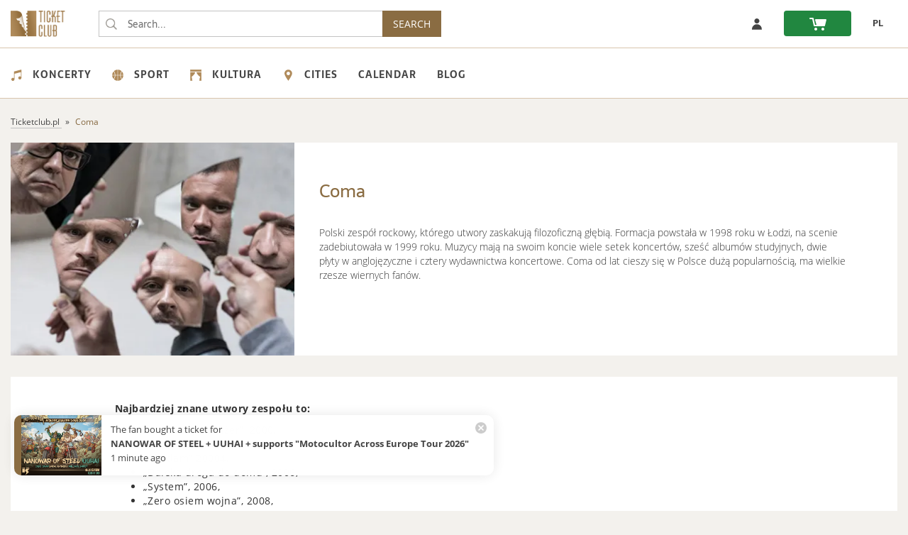

--- FILE ---
content_type: text/html; charset=utf-8
request_url: https://ticketclub.pl/en/artysci/coma-24/
body_size: 10599
content:
<!DOCTYPE html>
<html lang="en">
<head>
    <meta charset="UTF-8">
    <!-- Google Analytics -->
    <link rel="dns-prefetch" href="https://www.google-analytics.com">
    <!-- Facebook -->
    <link rel="dns-prefetch" href="https://connect.facebook.net">
    <!-- Google Fonts -->
    <link rel="dns-prefetch" href="https://fonts.googleapis.com">
    <link rel="dns-prefetch" href="https://fonts.gstatic.com">
    <!-- Amazone S3 -->
    <link rel="dns-prefetch" href="https://ticketclub-production-public-storage.s3.eu-central-1.amazonaws.com">
        <script nonce="NTfHmrnccXgLNVAPojyOK9Fe0sXLqp82mx5qeDPEJs6">
      (function() {
        window.ttq = window.ttq || [];
        var methods = ["load", "page", "track", "identify", "instances", "debug", "on", "off", "once", "ready", "alias", "group", "enableCookie", "disableCookie", "holdConsent", "revokeConsent", "grantConsent"];
        methods.forEach(function(method) {
          if (typeof window.ttq[method] !== 'function') {
            window.ttq[method] = function() {
              window.ttq.push([method].concat(Array.prototype.slice.call(arguments)));
            }
          }
        });
      })();
    </script>
    
        <!-- Google Tag Manager Data Layer -->
    

    <!-- Google Tag Manager -->
            <script nonce="NTfHmrnccXgLNVAPojyOK9Fe0sXLqp82mx5qeDPEJs6">
            window.dataLayer = window.dataLayer || [];
            (function (w, d, s, l, i) {
                w[l] = w[l] || [];
                w[l].push({
                    'gtm.start': new Date().getTime(),
                    event: 'gtm.js'
                });
                var f = d.getElementsByTagName(s)[0], j = d.createElement(s), dl = l != 'dataLayer' ? '&l=' + l : '';
                j.async = true;
                j.src = '//www.googletagmanager.com/gtm.js?id=' + i + dl;
                var n=d.querySelector('[nonce]');
                n&&j.setAttribute('nonce',n.nonce||n.getAttribute('nonce'));
                f.parentNode.insertBefore(j, f);
            })(window, document, 'script', 'dataLayer', 'GTM-K5TK3QPZ');
        </script>
    
    <script src="https://ticketclub-production-public-storage.s3.eu-central-1.amazonaws.com/static/external/jquery-3.2.0.min.js?v=3.1.42"></script>
    <script src="https://ticketclub-production-public-storage.s3.eu-central-1.amazonaws.com/static/external/LAB.min.js?v=3.1.42"></script>

    <script nonce="NTfHmrnccXgLNVAPojyOK9Fe0sXLqp82mx5qeDPEJs6">
        $LAB
        .script("https://ticketclub-production-public-storage.s3.eu-central-1.amazonaws.com/static/external/lazyload.min.js?v=3.1.42")
        .script("https://ticketclub-production-public-storage.s3.eu-central-1.amazonaws.com/static/external/jqueryui-1.12.1/jquery-ui.min.js?v=3.1.42").wait()
        .script("https://ticketclub-production-public-storage.s3.eu-central-1.amazonaws.com/static/external/bootstrap-3.3.7-dist/js/bootstrap.min.js?v=3.1.42").wait()
                .script("https://ticketclub-production-public-storage.s3.eu-central-1.amazonaws.com/static/external/modal/modernizr.custom.js?v=3.1.42").wait()
        .script("https://ticketclub-production-public-storage.s3.eu-central-1.amazonaws.com/static/external/modal/classie.min.js?v=3.1.42").wait()
        .script("https://ticketclub-production-public-storage.s3.eu-central-1.amazonaws.com/static/external/modal/dialogFx.min.js?v=3.1.42").wait()
        .script("https://ticketclub-production-public-storage.s3.eu-central-1.amazonaws.com/static/external/moment/moment-with-locales.min.js?v=3.1.42").wait()
        .script("https://ticketclub-production-public-storage.s3.eu-central-1.amazonaws.com/static/external/isMobile.min.js?v=3.1.42").wait()
        .script("https://ticketclub-production-public-storage.s3.eu-central-1.amazonaws.com/static/external/readmore.min.js?v=3.1.42").wait()
        .script("https://ticketclub-production-public-storage.s3.eu-central-1.amazonaws.com/static/external/hammer.min.js?v=3.1.42").wait()
        .script("https://ticketclub-production-public-storage.s3.eu-central-1.amazonaws.com/static/external/nanoScroller/jquery.nanoscroller.min.js?v=3.1.42").wait()
        .script("https://ticketclub-production-public-storage.s3.eu-central-1.amazonaws.com/static/ticketclub/js/ticketclub.min.js?v=3.1.42")
    </script>

                
            
    <title>Coma - bilety na koncerty 2026/2027 - TicketClub.pl.</title>
    <meta property="og:title"
          content="Coma - bilety na koncerty 2026/2027 - TicketClub.pl.">
    <meta name="description"
          content="Bilety na Coma ponownie możesz kupić na TicketClub! Jeśli chcesz usłyszeć stare przeboje na żywo – nie zwlekaj – kupuj bilety już dziś!">
    <meta property="og:description"
          content="Bilety na wydarzenia Coma dostępne do kupienia w polskiej bileterii TicketClub.pl.">
            <meta property="og:image" content="https://ticketclub-production-public-storage.s3.eu-central-1.amazonaws.com/media/TC_Coma.jpg">
    
    <meta name="author" content="Ticket Group Sp. z o. o.">
    <meta name="viewport" content="width=device-width, initial-scale=1, maximum-scale=5">
    <link rel="manifest" href="/manifest.json">    <meta name="theme-color" content="#8A6C42">    <meta name="msapplication-navbutton-color" content="#8A6C42">
    <meta name="facebook-domain-verification" content="r1t1i4v144eglijjn7k669wa3l591x">
    <meta name="csrf-token" content="5lQGWC5EFyRMmv0LNs9KS6ao2ggCH0HM8PHGM0IthTE">    
                    <meta name="robots" content="noindex, follow">
            
    
        <style>
            #info-dialog {
                display: none;
            }
        </style>
    
    
        <meta property="og:image" content="https://ticketclub-production-public-storage.s3.eu-central-1.amazonaws.com/static/ticketclub/img/tc_fb.png">
    

    
            <script type="application/ld+json">{"@context":"http://schema.org","@type":"MusicGroup","name":"Coma","sameAs":["https://comagroup.eu/","https://pl.wikipedia.org/wiki/Coma","https://facebook.com/Coma.rock.art/","https://www.instagram.com/coma_official/","https://www.youtube.com/playlist?playnext=1&list=PL0o0b-TcRMufU6GHFU8zettaarzpsMrLR&feature=gws_kp_artist","https://open.spotify.com/artist/2T2smvVw7QCC5cSdyPxs17","https://www.deezer.com/artist/286171/","https://play.google.com/music/m/A5xqlogtval4xcnj6y7vau7tana"],"foundingLocation":{"@type":"City","name":"Łódź"},"foundingDate":"1998","genre":["alternative rock","post grunge","alternative metal"],"album":[{"@type":"MusicAlbum","name":"Pierwsze wyjście z mroku","datePublished":"2004"},{"@type":"MusicAlbum","name":"Zaprzepaszczone siły wielkiej armii świętych znaków","datePublished":"2006"},{"@type":"MusicAlbum","name":"Hipertrofia","datePublished":"2008"},{"@type":"MusicAlbum","name":"Excess","datePublished":"2010"},{"@type":"MusicAlbum","name":"bez tytułu","datePublished":"2011"},{"@type":"MusicAlbum","name":"Don't Set Your Dogs On Me","datePublished":"2013"},{"@type":"MusicAlbum","name":"2005 YU55","datePublished":"2016"},{"@type":"MusicAlbum","name":"Metal Ballads vol. 1","datePublished":"2017"},{"@type":"MusicAlbum","name":"Sen o 7 szklankach","datePublished":"2019"}],"member":[{"@type":"OrganizationRole","member":{"@type":"Person","name":"Piotr Rogucki"},"startDate":"1998","roleName":"vocals"},{"@type":"OrganizationRole","member":{"@type":"Person","name":"Dominik Witczak"},"startDate":"1998","roleName":"guitar"},{"@type":"OrganizationRole","member":{"@type":"Person","name":"Marcin Kobza"},"startDate":"2001","roleName":"guitar"},{"@type":"OrganizationRole","member":{"@type":"Person","name":"Rafał Matuszak"},"startDate":"1998","roleName":"bass guitar"},{"@type":"OrganizationRole","member":{"@type":"Person","name":"Adam Marszałkowski"},"startDate":"2008","roleName":"drum kit"},{"@type":"OrganizationRole","member":{"@type":"Person","name":"Paweł Cieślak"},"startDate":"2017"},{"@type":"OrganizationRole","member":{"@type":"Person","name":"Wojciech Grenda"},"startDate":"1998","endDate":"2001","roleName":"guitar"},{"@type":"OrganizationRole","member":{"@type":"Person","name":"Tomasz Stasiak"},"startDate":"1998","endDate":"2008","roleName":"drum kit"}]}</script>
    

    
                                                                                    <link href="https://ticketclub.pl/en/artysci/coma-24/" rel="canonical" >
                                        
    <link rel="shortcut icon" href="https://ticketclub-production-public-storage.s3.eu-central-1.amazonaws.com/static/ticketclub/img/favicons/favicon.ico?v=3.1.42">
    <link rel="icon" type="image/png" href="https://ticketclub-production-public-storage.s3.eu-central-1.amazonaws.com/static/ticketclub/img/favicons/favicon-32x32.png" sizes="32x32">
    <link rel="icon" type="image/png" href="https://ticketclub-production-public-storage.s3.eu-central-1.amazonaws.com/static/ticketclub/img/favicons/favicon-16x16.png" sizes="16x16">
    <link rel="apple-touch-icon" sizes="180x180" href="https://ticketclub-production-public-storage.s3.eu-central-1.amazonaws.com/static/ticketclub/img/favicons/apple-touch-icon.png">
    <meta name="apple-mobile-web-app-title" content="Ticket Club">
    <script src="https://ticketclub-production-public-storage.s3.eu-central-1.amazonaws.com/static/external/head.min.js?v=3.1.42"></script>
    <link rel="preload"  href="https://ticketclub-production-public-storage.s3.eu-central-1.amazonaws.com/static/external/bootstrap-3.3.7-dist/css/bootstrap.min.css?v=3.1.42" as="style" onload="this.rel='stylesheet'">
<link rel="preload"  href="https://ticketclub-production-public-storage.s3.eu-central-1.amazonaws.com/static/external/modal/dialog.min.css?v=3.1.42" as="style" onload="this.rel='stylesheet'">
<link rel="preload"  href="https://ticketclub-production-public-storage.s3.eu-central-1.amazonaws.com/static/ticketclub/css/ticketclub-preload.css?v=3.1.42" as="style" onload="this.rel='stylesheet'">
<link rel="stylesheet" href="https://ticketclub-production-public-storage.s3.eu-central-1.amazonaws.com/static/ticketclub/css/ticketclub.css?v=3.1.42">

<script nonce="NTfHmrnccXgLNVAPojyOK9Fe0sXLqp82mx5qeDPEJs6">
    head.load([
        { webfont: "https://ticketclub-production-public-storage.s3.eu-central-1.amazonaws.com/static/external/webfont.js?v=3.1.42"},
        "https://ticketclub-production-public-storage.s3.eu-central-1.amazonaws.com/static/external/og_django_rodo/css/rodo-modal.css?v=3.1.42",
        "https://ticketclub-production-public-storage.s3.eu-central-1.amazonaws.com/static/external/jqueryui-1.12.1/jquery-ui.min.css?v=3.1.42",
        "https://ticketclub-production-public-storage.s3.eu-central-1.amazonaws.com/static/external/bootstrap-3.3.7-dist/css/bootstrap.min.css?v=3.1.42",
        "https://ticketclub-production-public-storage.s3.eu-central-1.amazonaws.com/static/external/bootstrap-3.3.7-dist/css/bootstrap-theme.min.css?v=3.1.42",
        "https://ticketclub-production-public-storage.s3.eu-central-1.amazonaws.com/static/external/slick-1.6.0/slick.min.css?v=3.1.42",
        "https://ticketclub-production-public-storage.s3.eu-central-1.amazonaws.com/static/external/slick-1.6.0/slick-theme.min.css?v=3.1.42",
                "https://ticketclub-production-public-storage.s3.eu-central-1.amazonaws.com/static/external/modal/dialog.min.css?v=3.1.42",
        "https://ticketclub-production-public-storage.s3.eu-central-1.amazonaws.com/static/external/modal/dialog-sandra.min.css?v=3.1.42",
        "https://ticketclub-production-public-storage.s3.eu-central-1.amazonaws.com/static/external/font-awesome/css/font-awesome.min.css?v=3.1.42",
        "https://ticketclub-production-public-storage.s3.eu-central-1.amazonaws.com/static/ticketclub/css/ticketclub-preload.css?v=3.1.42",
        "https://ticketclub-production-public-storage.s3.eu-central-1.amazonaws.com/static/ticketclub/css/ticketclub.css?v=3.1.42"
    ]);

</script>

    
                        <link rel="alternate" hreflang="pl" href="https://ticketclub.pl/artysci/coma-24/">
                    <link rel="alternate" hreflang="en" href="https://ticketclub.pl/en/artysci/coma-24/">
            </head>
<body >
            <!-- Google Tag Manager -->
        <noscript>
            <iframe src="//www.googletagmanager.com/ns.html?id=GTM-K5TK3QPZ"
                    height="0" width="0" style="display:none;visibility:hidden"></iframe>
        </noscript>
                <!-- End Google Tag Manager (noscript) -->
        
        
            
    
        <nav class="top-nav" aria-label="Home">
	<a href="#main" class="skip-to-main-content">Skip to main content</a>
    <div class="container">
        <div class="nav-top-row">
            <div class="logo-box">
                <a href="https://ticketclub.pl/en/" class="logo-href">
                    <img src="https://ticketclub-production-public-storage.s3.eu-central-1.amazonaws.com/static/ticketclub/img/ticketclub-bilety-online-logo.png" class="logo-img"
                         alt="Bilety online - TicketClub.pl">
                </a>
            </div>
            <form class="search-form" action="/en/szukaj/" role="search">
                                <input class="search-form-input" type="text" name="query"
                       placeholder="Search..."
                       value="" role="searchbox" maxlength="70">
                <input class="search-form-submit" type="submit" aria-label="Search..."
                       value="&nbsp;" aria-hidden="true" tabindex="-1">
                <button class="search-button-nav" type="submit">SEARCH</button>
            </form>
            <div class="box-header">
                                <div class="top-row-buttons-box">
                                                                                                                                                                                                                                                    <a href="/en/uzytkownicy/zaloguj/" rel="nofollow"
                           class="tc-slider-button tc-slider-button-enlarged-grey">
                            <span class="no-phone"><img src="https://ticketclub-production-public-storage.s3.eu-central-1.amazonaws.com/static/ticketclub/img/profile.svg"
                                                        alt="Log in - ticketclub.pl"> </span>
                            <span class="no-desktop-tc fa fa-sign-in" role="img"
                                  aria-label="Link to login"></span>
                        </a>
                                        <a href="/en/zamowienia/koszyk/twoj_koszyk/" rel="nofollow">
                        <div class="tc-slider-button tc-slider-button-nav-green" role="img"
                             aria-label="Link to the shopping cart">
                            <span class="shopping-cart-icon"></span>
                                                        <span class="cart-items-count"></span>
                        </div>
                    </a>

																																																																			<a href="/artysci/coma-24/" aria-label="change language PL"><div class="tc-slider-button">PL</div></a>
					                </div>
            </div>
        </div>
    </div>
</nav>

         <div class="nav-category" role="navigation" aria-label="Additional">
    <div class="container">
        <ul class="category-menu" role="menu" aria-label="Menu">
                            <li role="presentation">
                    <a href="https://ticketclub.pl/en/koncerty/" role="menuitem">
                        <img src="https://ticketclub-production-public-storage.s3.eu-central-1.amazonaws.com/static/ticketclub/img/category_icons/concert.svg"
                             alt="Koncerty 2026/2027">Koncerty
                    </a>
                    <ul class="level-1" role="menu">
                                                    <li role="presentation">
                                <a href="https://ticketclub.pl/en/koncerty/festiwale/" role="menuitem">Festiwale</a>
                            </li>
                                                    <li role="presentation">
                                <a href="https://ticketclub.pl/en/koncerty/rock/" role="menuitem">Rock</a>
                            </li>
                                                    <li role="presentation">
                                <a href="https://ticketclub.pl/en/koncerty/metal/" role="menuitem">Metal</a>
                            </li>
                                                    <li role="presentation">
                                <a href="https://ticketclub.pl/en/koncerty/pop/" role="menuitem">Pop</a>
                            </li>
                                                    <li role="presentation">
                                <a href="https://ticketclub.pl/en/koncerty/hip-hop-rap/" role="menuitem">Hip hop rap</a>
                            </li>
                                                    <li role="presentation">
                                <a href="https://ticketclub.pl/en/koncerty/electro-techno/" role="menuitem">Electro, techno</a>
                            </li>
                                                    <li role="presentation">
                                <a href="https://ticketclub.pl/en/koncerty/disco-polo/" role="menuitem">Disco polo</a>
                            </li>
                                                    <li role="presentation">
                                <a href="https://ticketclub.pl/en/koncerty/pozostale/" role="menuitem">Pozostałe</a>
                            </li>
                                            </ul>
                </li>
                            <li role="presentation">
                    <a href="https://ticketclub.pl/en/sport/" role="menuitem">
                        <img src="https://ticketclub-production-public-storage.s3.eu-central-1.amazonaws.com/static/ticketclub/img/category_icons/sport.svg"
                             alt="Sport 2026/2027">Sport
                    </a>
                    <ul class="level-1" role="menu">
                                                    <li role="presentation">
                                <a href="https://ticketclub.pl/en/sport/sporty-druzynowe/" role="menuitem">Sporty drużynowe</a>
                            </li>
                                                    <li role="presentation">
                                <a href="https://ticketclub.pl/en/sport/sporty-walki/" role="menuitem">Sporty walki</a>
                            </li>
                                                    <li role="presentation">
                                <a href="https://ticketclub.pl/en/sport/pozostale/" role="menuitem">Pozostałe</a>
                            </li>
                                            </ul>
                </li>
                            <li role="presentation">
                    <a href="https://ticketclub.pl/en/kultura/" role="menuitem">
                        <img src="https://ticketclub-production-public-storage.s3.eu-central-1.amazonaws.com/static/ticketclub/img/category_icons/culture.svg"
                             alt="Kultura 2026/2027">Kultura
                    </a>
                    <ul class="level-1" role="menu">
                                                    <li role="presentation">
                                <a href="https://ticketclub.pl/en/kultura/stand-up/" role="menuitem">Stand up</a>
                            </li>
                                                    <li role="presentation">
                                <a href="https://ticketclub.pl/en/kultura/kabarety/" role="menuitem">Kabarety</a>
                            </li>
                                                    <li role="presentation">
                                <a href="https://ticketclub.pl/en/kultura/pozostale/" role="menuitem">Pozostałe</a>
                            </li>
                                            </ul>
                </li>
                        <li role="presentation">
                <a href="#" role="menuitem">
                    <img src="https://ticketclub-production-public-storage.s3.eu-central-1.amazonaws.com/static/ticketclub/img/category_icons/cities.svg" alt="miasta 2026/2027">Cities
                </a>
                <ul class="level-1" role="menu">
                                            <li role="presentation">
                            <a href="https://ticketclub.pl/en/miasta/gdansk/" role="menuitem">Gdańsk</a>
                            <ul class="level-2">
                                                                    <li role="presentation">
                                        <a href="https://ticketclub.pl/en/miejsca/kosciol-rektorski-ojcow-karmelitow-pw-sw-katarzyny-gdansk-416/" role="menuitem">Kościół Rektorski Ojców Karmelitów pw. św. Katarzyny</a>
                                    </li>
                                                                    <li role="presentation">
                                        <a href="https://ticketclub.pl/en/miejsca/kosciol-sw-katarzyny-gdansk-394/" role="menuitem">Kościół św. Katarzyny</a>
                                    </li>
                                                                    <li role="presentation">
                                        <a href="https://ticketclub.pl/en/miejsca/klub-stary-manez-gdansk-358/" role="menuitem">Klub Stary Maneż</a>
                                    </li>
                                                                    <li role="presentation">
                                        <a href="https://ticketclub.pl/en/miejsca/stary-manez-gdansk-7/" role="menuitem">Stary Maneż</a>
                                    </li>
                                                                    <li role="presentation">
                                        <a href="https://ticketclub.pl/en/miejsca/polska-filharmonia-baltycka-im-f-chopina-gdansk-14/" role="menuitem">Polska Filharmonia Bałtycka im. F. Chopina</a>
                                    </li>
                                                                    <li role="presentation">
                                        <a href="https://ticketclub.pl/en/miejsca/klub-doki-4-gdansk-375/" role="menuitem">Klub Doki 4</a>
                                    </li>
                                                                    <li role="presentation">
                                        <a href="https://ticketclub.pl/en/miejsca/klub-drizzly-grizzly-gdansk-382/" role="menuitem">Klub Drizzly Grizzly</a>
                                    </li>
                                                                    <li role="presentation">
                                        <a href="https://ticketclub.pl/en/miejsca/gdanski-teatr-szekspirowski-gdansk-277/" role="menuitem">Gdański Teatr Szekspirowski</a>
                                    </li>
                                                                    <li role="presentation">
                                        <a href="https://ticketclub.pl/en/miejsca/klub-b90-gdansk-348/" role="menuitem">Klub B90</a>
                                    </li>
                                                            </ul>
                        </li>
                                            <li role="presentation">
                            <a href="https://ticketclub.pl/en/miasta/krakow/" role="menuitem">Kraków</a>
                            <ul class="level-2">
                                                                    <li role="presentation">
                                        <a href="https://ticketclub.pl/en/miejsca/klasztor-oo-bernardynow-krakow-398/" role="menuitem">Klasztor O.O. Bernardynów</a>
                                    </li>
                                                                    <li role="presentation">
                                        <a href="https://ticketclub.pl/en/miejsca/royal-chopin-hall-przy-klasztorze-oo-bernardynow-krakow-407/" role="menuitem">Royal Chopin Hall przy Klasztorze O.O. Bernardynów</a>
                                    </li>
                                                                    <li role="presentation">
                                        <a href="https://ticketclub.pl/en/miejsca/klub-studio-krakow-2/" role="menuitem">Klub Studio</a>
                                    </li>
                                                                    <li role="presentation">
                                        <a href="https://ticketclub.pl/en/miejsca/klub-gwarek-krakow-56/" role="menuitem">Klub Gwarek</a>
                                    </li>
                                                                    <li role="presentation">
                                        <a href="https://ticketclub.pl/en/miejsca/klub-zascianek-krakow-40/" role="menuitem">Klub Zaścianek</a>
                                    </li>
                                                                    <li role="presentation">
                                        <a href="https://ticketclub.pl/en/miejsca/strefa-plaza-agh-krakow-63/" role="menuitem">Strefa Plaża AGH</a>
                                    </li>
                                                                    <li role="presentation">
                                        <a href="https://ticketclub.pl/en/miejsca/hype-park-krakow-291/" role="menuitem">HYPE PARK</a>
                                    </li>
                                                                    <li role="presentation">
                                        <a href="https://ticketclub.pl/en/miejsca/kosciol-nawiedzenia-nmp-na-piasku-krakow-392/" role="menuitem">Kościół Nawiedzenia NMP na Piasku</a>
                                    </li>
                                                                    <li role="presentation">
                                        <a href="https://ticketclub.pl/en/miejsca/ice-krakow-krakow-28/" role="menuitem">ICE Kraków</a>
                                    </li>
                                                            </ul>
                        </li>
                                            <li role="presentation">
                            <a href="https://ticketclub.pl/en/miasta/lodz/" role="menuitem">Łódź</a>
                            <ul class="level-2">
                                                                    <li role="presentation">
                                        <a href="https://ticketclub.pl/en/miejsca/klub-wytwornia-lodz-11/" role="menuitem">Klub Wytwórnia</a>
                                    </li>
                                                                    <li role="presentation">
                                        <a href="https://ticketclub.pl/en/miejsca/hotel-grand-lodz-428/" role="menuitem">Hotel Grand</a>
                                    </li>
                                                                    <li role="presentation">
                                        <a href="https://ticketclub.pl/en/miejsca/klub-scenografia-lodz-221/" role="menuitem">Klub Scenografia</a>
                                    </li>
                                                                    <li role="presentation">
                                        <a href="https://ticketclub.pl/en/miejsca/monopolis-lodz-433/" role="menuitem">Monopolis</a>
                                    </li>
                                                            </ul>
                        </li>
                                            <li role="presentation">
                            <a href="https://ticketclub.pl/en/miasta/lublin/" role="menuitem">Lublin</a>
                            <ul class="level-2">
                                                                    <li role="presentation">
                                        <a href="https://ticketclub.pl/en/miejsca/palac-czartoryskich-lublin-430/" role="menuitem">Pałac Czartoryskich</a>
                                    </li>
                                                                    <li role="presentation">
                                        <a href="https://ticketclub.pl/en/miejsca/csk-w-lublinie-lublin-10/" role="menuitem">CSK w Lublinie</a>
                                    </li>
                                                            </ul>
                        </li>
                                            <li role="presentation">
                            <a href="https://ticketclub.pl/en/miasta/poznan/" role="menuitem">Poznań</a>
                            <ul class="level-2">
                                                                    <li role="presentation">
                                        <a href="https://ticketclub.pl/en/miejsca/sala-biala-poznan-402/" role="menuitem">Sala Biała</a>
                                    </li>
                                                                    <li role="presentation">
                                        <a href="https://ticketclub.pl/en/miejsca/kosciol-swietego-krzyza-poznan-397/" role="menuitem">Kościół Świętego Krzyża</a>
                                    </li>
                                                                    <li role="presentation">
                                        <a href="https://ticketclub.pl/en/miejsca/klub-tama-poznan-336/" role="menuitem">Klub Tama</a>
                                    </li>
                                                                    <li role="presentation">
                                        <a href="https://ticketclub.pl/en/miejsca/sala-ziemi-poznan-32/" role="menuitem">Sala Ziemi</a>
                                    </li>
                                                                    <li role="presentation">
                                        <a href="https://ticketclub.pl/en/miejsca/ck-zamek-poznan-406/" role="menuitem">CK Zamek</a>
                                    </li>
                                                                    <li role="presentation">
                                        <a href="https://ticketclub.pl/en/miejsca/klub-blue-note-poznan-371/" role="menuitem">Klub Blue Note</a>
                                    </li>
                                                                    <li role="presentation">
                                        <a href="https://ticketclub.pl/en/miejsca/klub-pod-minoga-poznan-309/" role="menuitem">Klub Pod Minogą</a>
                                    </li>
                                                            </ul>
                        </li>
                                            <li role="presentation">
                            <a href="https://ticketclub.pl/en/miasta/warszawa/" role="menuitem">Warszawa</a>
                            <ul class="level-2">
                                                                    <li role="presentation">
                                        <a href="https://ticketclub.pl/en/miejsca/klub-stodola-warszawa-1/" role="menuitem">Klub Stodoła</a>
                                    </li>
                                                                    <li role="presentation">
                                        <a href="https://ticketclub.pl/en/miejsca/palac-staszica-sala-lustrzana-warszawa-399/" role="menuitem">Pałac Staszica Sala Lustrzana</a>
                                    </li>
                                                                    <li role="presentation">
                                        <a href="https://ticketclub.pl/en/miejsca/sala-broniewskiego-palac-kultury-i-nauki-warszawa-427/" role="menuitem">Sala Broniewskiego, Pałac Kultury i Nauki</a>
                                    </li>
                                                                    <li role="presentation">
                                        <a href="https://ticketclub.pl/en/miejsca/klub-hydrozagadka-warszawa-335/" role="menuitem">Klub Hydrozagadka</a>
                                    </li>
                                                                    <li role="presentation">
                                        <a href="https://ticketclub.pl/en/miejsca/klub-progresja-warszawa-339/" role="menuitem">Klub Progresja</a>
                                    </li>
                                                                    <li role="presentation">
                                        <a href="https://ticketclub.pl/en/miejsca/klub-proxima-warszawa-337/" role="menuitem">Klub Proxima</a>
                                    </li>
                                                                    <li role="presentation">
                                        <a href="https://ticketclub.pl/en/miejsca/voodoo-club-warszawa-176/" role="menuitem">VooDoo Club</a>
                                    </li>
                                                                    <li role="presentation">
                                        <a href="https://ticketclub.pl/en/miejsca/sala-prowincjalska-przy-kosciele-sw-jacka-warszawa-395/" role="menuitem">Sala Prowincjalska przy Kościele św. Jacka</a>
                                    </li>
                                                                    <li role="presentation">
                                        <a href="https://ticketclub.pl/en/miejsca/klub-niebo-warszawa-340/" role="menuitem">Klub Niebo</a>
                                    </li>
                                                                    <li role="presentation">
                                        <a href="https://ticketclub.pl/en/miejsca/klub-palladium-warszawa-8/" role="menuitem">Klub Palladium</a>
                                    </li>
                                                            </ul>
                        </li>
                                            <li role="presentation">
                            <a href="https://ticketclub.pl/en/miasta/wroclaw/" role="menuitem">Wrocław</a>
                            <ul class="level-2">
                                                                    <li role="presentation">
                                        <a href="https://ticketclub.pl/en/miejsca/synagoga-pod-bialym-bocianem-wroclaw-356/" role="menuitem">Synagoga pod Białym Bocianem</a>
                                    </li>
                                                                    <li role="presentation">
                                        <a href="https://ticketclub.pl/en/miejsca/katedra-marii-magdaleny-wroclaw-106/" role="menuitem">Katedra Marii Magdaleny</a>
                                    </li>
                                                                    <li role="presentation">
                                        <a href="https://ticketclub.pl/en/miejsca/oratorium-marianum-wroclaw-410/" role="menuitem">Oratorium Marianum </a>
                                    </li>
                                                                    <li role="presentation">
                                        <a href="https://ticketclub.pl/en/miejsca/narodowe-forum-muzyki-wroclaw-298/" role="menuitem">Narodowe Forum Muzyki</a>
                                    </li>
                                                                    <li role="presentation">
                                        <a href="https://ticketclub.pl/en/miejsca/centrum-koncertowe-a2-wroclaw-25/" role="menuitem">Centrum Koncertowe A2</a>
                                    </li>
                                                                    <li role="presentation">
                                        <a href="https://ticketclub.pl/en/miejsca/klub-liverpool-wroclaw-361/" role="menuitem">Klub Liverpool</a>
                                    </li>
                                                                    <li role="presentation">
                                        <a href="https://ticketclub.pl/en/miejsca/sanktuarium-jasnogorskiej-matki-kosciola-wroclaw-393/" role="menuitem">Sanktuarium Jasnogórskiej Matki Kościoła</a>
                                    </li>
                                                            </ul>
                        </li>
                                    </ul>
            </li>

            <li role="presentation">
                <a href="https://ticketclub.pl/en/calendar/" role="menuitem">
                    Calendar
                </a>
            </li>

             <li role="presentation">
                <a href="https://ticketclub.pl/en/blog/" role="menuitem">
                   Blog
                </a>
            </li>
        </ul>
    </div>
</div>
 
    
 
   <div role="main" id="main" class="content-main-page ">
        
    <div class="container tc-container no-mobile-tc">
        <div class="breadcrumbs" itemscope itemtype="https://schema.org/BreadcrumbList">
            <span itemprop="itemListElement" itemscope itemtype="https://schema.org/ListItem">
                <a href="https://ticketclub.pl" itemprop="item">
                    <span itemprop="name">Ticketclub.pl</span>
                </a>
                <meta itemprop="position" content="1">
            </span>
            <span itemprop="itemListElement" itemscope itemtype="https://schema.org/ListItem">
                <span itemprop="name" class="active">Coma</span>
                <meta itemprop="position" content="2">
            </span>
        </div>
    </div>

        
    <div id="artist-page">
        <div class="container">
            <section class="results background-white">
                <div class="entity">
                    <div class="entity-left">
                        <img class="entity-picture" src="https://ticketclub-production-public-storage.s3.eu-central-1.amazonaws.com/media/cache/9e/28/9e28452b8d1b555647e674b35e9ba561_400x300_q60.webp" width="398" height="300"                             alt="Coma - bilety">
                    </div>
                    <div class="entity-right background-white">
                        <h1 class="entity-title">Coma</h1>
                        <div class="entity-description">
                            <p>Polski zespół rockowy, którego utwory zaskakują filozoficzną głębią. Formacja powstała w 1998 roku w Łodzi, na scenie zadebiutowała w 1999 roku. Muzycy mają na swoim koncie wiele setek koncertów, sześć albumów studyjnych, dwie płyty w anglojęzyczne i cztery wydawnictwa koncertowe. Coma od lat cieszy się w Polsce dużą popularnością, ma wielkie rzesze wiernych fanów.</p>
                        </div>
                    </div>
                </div>
                            </section>
        </div>
                    <div class="container">
                <div class="description-band">
                    <div class="description">
                        <p><strong>Najbardziej znane utwory zespołu to:</strong></p><ul>
<li>„Skaczemy/Pasażer”, 2000,</li>
<li>„Leszek Żukowski”, 2004,</li>
<li>„Spadam” 20004,</li>
<li>„Daleka droga do domu , 2006, </li>
<li>„System”, 2006,</li>
<li>„Zero osiem wojna”, 2008,</li>
<li>„Wola istnienia”, 2009,</li>
<li>„Transfuzja”, 2009.</li>
</ul><p><strong>Chcesz zobaczyć występ muzyków na żywo? Kup bilety na Coma!</strong></p><p>Zespół założył Dominik Witczak (gitara) i Tomasz Stasiaka (perkusja). Do nich dołączyli Wojciech Grenda, Piotr Rogucki, Marcin Kobez i Rafał Matuszak. Po raz pierwszy muzycy zaprezentowali się przed większą publicznością podczas Juwenaliów na Politechnice Łódzkiej w 1999 roku. Zespół <strong>Coma</strong> zyskał wielu fanów jeszcze przed nagraniem swojego pierwszego albumu, gdy koncertował razem z Kazikiem, T.Love, Sweet Noise i Acid Drinkers.<br></p><p>Swój pierwszy kontrakt zespół podpisał w 2003 roku (z BMG Poland) i wkrótce nagrał debiutancką płytę pt. „Pierwsze Wyjście z Mroku", która trafiła do sprzedaży w maju 2004 roku. W tym samym okresie przyszły takie sukcesy jak wygrana na Festiwalu Rockowym, cztery nominacje do Fryderyków i Fryderyk 2005 za Najlepszy Rockowy Album Roku.<br></p><p>13 czerwca 2007 zespół <strong>Coma</strong> występował przed Linkin Park i Pearl Jam podczas ich koncertu na Stadionie Śląskim w Chorzowie. 12 sierpnia 2007 wystąpił jako support przed Toolem, Dir en grey i Fair to Midland na Metal Hammer Festival.<br></p><p><strong>Coma — albumy studyjne</strong><br></p><ul>
<li>„Pierwsze wyjście z mroku”, 2004</li>
<li>„Zaprzepaszczone siły wielkiej armii świętych znaków”, 2006, (złota płyta)</li>
<li>„Hipertrofia”, 2008, (platynowa płyta)</li>
<li>„bez tytułu”, 2011 (platynowa płyta)</li>
<li>„2005 YU55”, 2016</li>
<li>Metal Ballads vol. 1, 2017</li>
</ul><p><strong>Bilety na Coma</strong> to gratka dla fanów, zdobądź je!<br></p><p>Dobrze znany zespół powstał pod koniec lat 90. i doskonale wpasował się w obowiązujące wówczas, rockowe trendy. Utrzymując klimat alternatywnych brzmień, modnego grunge’u i metalu, przez lata pozostawał w konwencji typowego, polskiego zespołu rockowego. Wszystko zmieniło się w 2018 roku, kiedy Coma wydała “Sen o 7 szklankach”. Skojarzenia z bajką dla dzieci są tu nieprzypadkowe – artyści celowo wybrali znane z dzieciństwa utwory, z których wyłowili nieoczywiste, psychodeliczne konteksty. Warto wybrać się na koncerty Comy, aby nabrać nowego spojrzenia na to, co już dobrze znane.<br></p>
                    </div>
                </div>
            </div>
                        <div class="container">
            <div class="description-band background-mobile-transparent">
                <div class="description">
                    <h3 class="padding-bottom-30"> Recently added events</h3>
                    <div class="top-artists tc-events">
                        <div class="tc-box-grid">
                                                            <a href="https://ticketclub.pl/en/koncerty/marcin-masecki-boleros-filharmonia-im-m-karlowicza-szczecin-6354/" class="tc-box full-img">
    <div class="hover">
        <div class="txt">
                    Buy a ticket
                </div>
    </div>
    <div class="tc-box-image">
                <img class="image-event lazyload" title="Bilety na wydarzenie Marcin Masecki &amp; Boleros" alt="Marcin Masecki &amp; Boleros - bilety" src="https://ticketclub-production-public-storage.s3.eu-central-1.amazonaws.com/static/tc3/img/space.gif"
             data-src="https://ticketclub-production-public-storage.s3.eu-central-1.amazonaws.com/media/cache/0b/e6/0be6dba3d5d114ffcbf09a9aa9c1a148_222x167_q60.webp" >
            </div>
        <div class="tc-box-info">
        <div class="topic">
            Marcin Masecki &amp; Boleros
        </div>
                                    <div class="tc-box-price">
                     Tickets from <strong>179,14&nbsp;PLN</strong>
                </div>
                        </div>
</a>
                                                            <a href="https://ticketclub.pl/en/koncerty/coldplay-imagine-dragons-the-weeknd-klasycznie-przy-swiecach-sala-biala-poznan-6353/" class="tc-box full-img">
    <div class="hover">
        <div class="txt">
                    Buy a ticket
                </div>
    </div>
    <div class="tc-box-image">
                <img class="image-event lazyload" title="Bilety na wydarzenie Coldplay, Imagine Dragons &amp; The Weeknd – Klasycznie przy świecach" alt="Coldplay, Imagine Dragons &amp; The Weeknd – Klasycznie przy świecach - bilety" src="https://ticketclub-production-public-storage.s3.eu-central-1.amazonaws.com/static/tc3/img/space.gif"
             data-src="https://ticketclub-production-public-storage.s3.eu-central-1.amazonaws.com/media/cache/ca/39/ca39b9fbc07b05657d68ea8f84d63afb_222x167_q60.webp" >
            </div>
        <div class="tc-box-info">
        <div class="topic">
            Coldplay, Imagine Dragons &amp; The Weeknd – Klasycznie przy świecach
        </div>
                                    <div class="tc-box-price">
                     Tickets from <strong>106,00&nbsp;PLN</strong>
                </div>
                        </div>
</a>
                                                            <a href="https://ticketclub.pl/en/koncerty/coldplay-imagine-dragons-the-weeknd-klasycznie-przy-swiecach-sofitel-grand-hotel-sopot-6352/" class="tc-box full-img">
    <div class="hover">
        <div class="txt">
                    Buy a ticket
                </div>
    </div>
    <div class="tc-box-image">
                <img class="image-event lazyload" title="Bilety na wydarzenie Coldplay, Imagine Dragons &amp; The Weeknd – Klasycznie przy świecach" alt="Coldplay, Imagine Dragons &amp; The Weeknd – Klasycznie przy świecach - bilety" src="https://ticketclub-production-public-storage.s3.eu-central-1.amazonaws.com/static/tc3/img/space.gif"
             data-src="https://ticketclub-production-public-storage.s3.eu-central-1.amazonaws.com/media/cache/ca/39/ca39b9fbc07b05657d68ea8f84d63afb_222x167_q60.webp" >
            </div>
        <div class="tc-box-info">
        <div class="topic">
            Coldplay, Imagine Dragons &amp; The Weeknd – Klasycznie przy świecach
        </div>
                                    <div class="tc-box-price">
                     Tickets from <strong>106,00&nbsp;PLN</strong>
                </div>
                        </div>
</a>
                                                            <a href="https://ticketclub.pl/en/koncerty/coldplay-imagine-dragons-the-weeknd-klasycznie-przy-swiecach-royal-chopin-hall-przy-klasztorze-o-o-bernardynow-krakow-6351/" class="tc-box full-img">
    <div class="hover">
        <div class="txt">
                    Buy a ticket
                </div>
    </div>
    <div class="tc-box-image">
                <img class="image-event lazyload" title="Bilety na wydarzenie Coldplay, Imagine Dragons &amp; The Weeknd – Klasycznie przy świecach" alt="Coldplay, Imagine Dragons &amp; The Weeknd – Klasycznie przy świecach - bilety" src="https://ticketclub-production-public-storage.s3.eu-central-1.amazonaws.com/static/tc3/img/space.gif"
             data-src="https://ticketclub-production-public-storage.s3.eu-central-1.amazonaws.com/media/cache/ca/39/ca39b9fbc07b05657d68ea8f84d63afb_222x167_q60.webp" >
            </div>
        <div class="tc-box-info">
        <div class="topic">
            Coldplay, Imagine Dragons &amp; The Weeknd – Klasycznie przy świecach
        </div>
                                    <div class="tc-box-price">
                     Tickets from <strong>106,00&nbsp;PLN</strong>
                </div>
                        </div>
</a>
                                                    </div>
                    </div>
                </div>
            </div>
        </div>
                                    <div class="ticket-header white margin-top-15">
                    <div class="container tc-container  tc-no-phone-pad ">
                        <div class="box-header">
                            <div class="tc-title dark">
                                 Blog entries
                            </div>
                        </div>
                        <div class="top-artists tc-events">
                            <div class="top-sold blog-events artists">
                                                                    <a href="https://ticketclub.pl/en/blog/nietypowe-urodziny-comy-2/">
                                        ​Nietypowe urodziny COMY
                                    </a>
                                                            </div>
                        </div>
                    </div>
                </div>
                        </div>

        
    </div>
    
    
                    <footer aria-label="Footer">
<div class="footer-links background-lightgrey ">
    <div class="container">
                    <div class="block-link-to-event">
                <h2 class="h3">Most popular</h2>
                <br>
                <div class="venues-link">                    <ul>
                        <li><a href="https://ticketclub.pl/koncerty/warszawa/">Concerts Warszawa</a></li>
                        <li><a href="https://ticketclub.pl/koncerty/krakow/">Concerts Kraków</a></li>
                        <li><a href="https://ticketclub.pl/koncerty/lodz/">Concerts Łódź</a></li>
                        <li><a href="https://ticketclub.pl/koncerty/poznan/">Concerts Poznań</a></li>
                        <li><a href="https://ticketclub.pl/koncerty/wroclaw/">Concerts Wrocław</a></li>
                        <li><a href="https://ticketclub.pl/koncerty/radom/">Concerts Radom</a></li>
                        <li><a href="https://ticketclub.pl/koncerty/gdansk/">Concerts Gdańsk</a></li>
                        <li><a href="https://ticketclub.pl/koncerty/zabrze/">Concerts Zabrze</a></li>
                    </ul>

                </div>
            </div>
            </div>
</div>
<div class="footer background-white">
    <div class="container">
        <div class="footer-left">
            <div class="mobile-nav-footer-row no-desktop-tc">
                <div class="logo mobile-nav-footer-logo"></div>
            </div>
            <div class="footer-col">
                <h2 class="footer-col-title">
                    Ticket Club
                </h2>
				                    <a href="https://ticketclub.pl/en/strona/kontakt/" rel="nofollow"
                       class="footer-link">Kontakt</a>
                                    <a href="https://ticketclub.pl/en/strona/polityka-prywatnosci/" rel="nofollow"
                       class="footer-link">Polityka prywatności</a>
                                    <a href="https://ticketclub.pl/en/strona/regulamin/" rel="nofollow"
                       class="footer-link">Regulamin</a>
                                    <a href="https://ticketclub.pl/en/strona/wsparcie-ue---kpo/" rel="nofollow"
                       class="footer-link">Wsparcie UE - KPO</a>
                                    <a href="https://ticketclub.pl/en/strona/wspolpraca/" rel="nofollow"
                       class="footer-link">Współpraca</a>
                                <a href="https://ticketclub.pl/en/mapa-strony/artysci/"
                   class="footer-link">Site map - artists</a>
                                                <a href="https://ticketclub.pl/en/mapa-strony/miejsca/"
                   class="footer-link">Site map - places</a>
                           </div>
            <div class="footer-col">
                <h2 class="footer-col-title">
                    Help
                </h2>
                                    <a href="https://ticketclub.pl/en/strona/czeste-pytania/" rel="nofollow"
                       class="footer-link">Częste pytania</a>
                                    <a href="https://ticketclub.pl/en/strona/jak-kupic-bilet/" rel="nofollow"
                       class="footer-link">Jak kupić bilet?</a>
                                    <a href="https://ticketclub.pl/en/strona/zmiany_w_wydarzeniach/" rel="nofollow"
                       class="footer-link">Zmiany w Wydarzeniach</a>
                                <a href="/en/bilety/zwroty-biletow/" class="footer-link"
                   rel="nofollow">Automatic ticket refund</a>
            </div>
            <div class="footer-col">
                <h2 class="footer-col-title">
                    Services
                </h2>
                                    <a href="https://ticketclub.pl/en/strona/bilety-kolekcjonerskie/" class="footer-link">Bilety kolekcjonerskie</a>
                                    <a href="https://ticketclub.pl/en/strona/karta_podarunkowa/" class="footer-link">Karta podarunkowa</a>
                                    <a href="https://ticketclub.pl/en/strona/organizacja-wydarzen-eventow/" class="footer-link">Organizacja Wydarzeń / Eventów</a>
                                <p class="footer-payment-text">Payments by</p>
                <div class="footer-payment-wrapper"></div>
            </div>
        </div>
		    </div>
</div>
<div class="footer-bar">
    copyright © 2017 - 2026 ticket group | made by @OrderGroup - <a href="https://ordergroup.co/" rel="noopener">Custom Software Development &amp; IoT</a>
</div>
</footer>
            
            
    
        
    
        <input type="hidden" data-dialog="info-dialog" class="trigger">
        <div id="info-dialog" class="dialog">
            <div class="dialog__overlay">
                <span class="action close-custom-modal" data-dialog-close></span>
            </div>
            <div class="dialog__content">
                <div>
                </div>
            </div>
        </div>
    
            <div id="side-popup" class="fade-in" role="status" aria-live="polite">
            <a href="/en/koncerty/nanowar-of-steel-uuhai-supports-motocultor-across-europe-tour-2026-klub-studio-krakow-3704/">
                <img alt="NANOWAR OF STEEL + UUHAI + supports &quot;Motocultor Across Europe Tour 2026&quot; - main photo of the event"
                     src="https://ticketclub-production-public-storage.s3.eu-central-1.amazonaws.com/media/event_main_images/st-nanowar-06-02_ticketclub-438x330_PMQLZoRm.jpg">
                <p>
                    The fan bought a ticket for<br>
                    <span>
                        <b>NANOWAR OF STEEL + UUHAI + supports &quot;Motocultor Across Europe Tour 2026&quot;</b>
                    </span><br>
                    1 minute ago
                </p>
            </a>
            <span id="side-popup-close"></span>
        </div>
        
                    <!-- Facebook Pixel Code -->
            <script nonce="NTfHmrnccXgLNVAPojyOK9Fe0sXLqp82mx5qeDPEJs6">                !function(f,b,e,v,n,t,s)
                {if(f.fbq)return;n=f.fbq=function(){n.callMethod?
                n.callMethod.apply(n,arguments):n.queue.push(arguments)};
                if(!f._fbq)f._fbq=n;n.push=n;n.loaded=!0;n.version='2.0';
                n.queue=[];t=b.createElement(e);t.async=!0;
                t.src=v;s=b.getElementsByTagName(e)[0];
                s.parentNode.insertBefore(t,s)}
                (window, document,'script','https://connect.facebook.net/en_US/fbevents.js');                
                fbq('consent', 'revoke');

                                    fbq('init', '133431727334091');
                                
                                    
                fbq('track', 'PageView');
            </script>
                        <!-- End Facebook Pixel Code -->
            
    
    
    
    
    

    
        <script nonce="NTfHmrnccXgLNVAPojyOK9Fe0sXLqp82mx5qeDPEJs6">
            $LAB.script("https://ticketclub-production-public-storage.s3.eu-central-1.amazonaws.com/static/external/modal/dialogFx.min.js?v=3.1.42").wait(function () {
                (function () {
                    var dlgtrigger = document.querySelector('[data-dialog]'),
                        somedialog = document.getElementById(dlgtrigger.getAttribute('data-dialog')),
                        dlg = new DialogFx(somedialog);
                    dlgtrigger.addEventListener('click', dlg.toggle.bind(dlg));
                })();
                                    $(document).ready(
                        createHeaderCart('')
                    );
                            });
        </script>
    

    
                <script nonce="NTfHmrnccXgLNVAPojyOK9Fe0sXLqp82mx5qeDPEJs6" type="text/plain" class="cmplazyload" data-cmp-vendor="c75468" >
            var _smid = "grxufc79qoozampb";
            var _smapp = 1;
                        (function(w, r, a, sm, s ) {
                w['SalesmanagoObject'] = r;
                w[r] = w[r] || function () {( w[r].q = w[r].q || [] ).push(arguments)};
                sm = document.createElement('script'); sm.type = 'text/javascript'; sm.async = true; sm.src = a;
                s = document.getElementsByTagName('script')[0];
                s.parentNode.insertBefore(sm, s);
            })(window, 'sm', ('https:' == document.location.protocol ? 'https://' : 'http://') + 'www.salesmanago.pl/static/sm.js');
        </script>
        <script data-cmp-src="https://www.salesmanago.pl/dynamic/grxufc79qoozampb/popups.js" type="text/plain" class="cmplazyload" data-cmp-vendor="c75468"></script>
            

        
</body>
</html>


--- FILE ---
content_type: text/css
request_url: https://ticketclub-production-public-storage.s3.eu-central-1.amazonaws.com/static/ticketclub/css/ticketclub-preload.css?v=3.1.42
body_size: 136392
content:
a{color:#8A6C42}a:hover{color:#bc9d72;text-decoration:none}a:focus{color:#8A6C42;text-decoration:none}a.underline{border-bottom:1px solid #BEA179}@font-face{font-family:'Montserrat';font-display:swap;src:url("../fonts/montserrat/Montserrat-ExtraLight.eot");src:url("../fonts/montserrat/Montserrat-ExtraLight.eot?#iefix") format("embedded-opentype"),url("../fonts/montserrat/Montserrat-ExtraLight.woff2") format("woff2"),url("../fonts/montserrat/Montserrat-ExtraLight.woff") format("woff"),url("../fonts/montserrat/Montserrat-ExtraLight.ttf") format("truetype");font-weight:200;font-style:normal}@font-face{font-family:'Montserrat';font-display:swap;src:url("../fonts/montserrat/Montserrat-ExtraBold.eot");src:url("../fonts/montserrat/Montserrat-ExtraBold.eot?#iefix") format("embedded-opentype"),url("../fonts/montserrat/Montserrat-ExtraBold.woff2") format("woff2"),url("../fonts/montserrat/Montserrat-ExtraBold.woff") format("woff"),url("../fonts/montserrat/Montserrat-ExtraBold.ttf") format("truetype");font-weight:800;font-style:normal}@font-face{font-family:'Montserrat';font-display:swap;src:url("../fonts/montserrat/Montserrat-Bold.eot");src:url("../fonts/montserrat/Montserrat-Bold.eot?#iefix") format("embedded-opentype"),url("../fonts/montserrat/Montserrat-Bold.woff2") format("woff2"),url("../fonts/montserrat/Montserrat-Bold.woff") format("woff"),url("../fonts/montserrat/Montserrat-Bold.ttf") format("truetype");font-weight:bold;font-style:normal}@font-face{font-family:'Montserrat';font-display:swap;src:url("../fonts/montserrat/Montserrat-Regular.eot");src:url("../fonts/montserrat/Montserrat-Regular.eot?#iefix") format("embedded-opentype"),url("../fonts/montserrat/Montserrat-Regular.woff2") format("woff2"),url("../fonts/montserrat/Montserrat-Regular.woff") format("woff"),url("../fonts/montserrat/Montserrat-Regular.ttf") format("truetype");font-weight:normal;font-style:normal}@font-face{font-family:'Montserrat';font-display:swap;src:url("../fonts/montserrat/Montserrat-Light.eot");src:url("../fonts/montserrat/Montserrat-Light.eot?#iefix") format("embedded-opentype"),url("../fonts/montserrat/Montserrat-Light.woff2") format("woff2"),url("../fonts/montserrat/Montserrat-Light.woff") format("woff"),url("../fonts/montserrat/Montserrat-Light.ttf") format("truetype");font-weight:300;font-style:normal}@font-face{font-family:'Montserrat';font-display:swap;src:url("../fonts/montserrat/Montserrat-Medium.eot");src:url("../fonts/montserrat/Montserrat-Medium.eot?#iefix") format("embedded-opentype"),url("../fonts/montserrat/Montserrat-Medium.woff2") format("woff2"),url("../fonts/montserrat/Montserrat-Medium.woff") format("woff"),url("../fonts/montserrat/Montserrat-Medium.ttf") format("truetype");font-weight:500;font-style:normal}@font-face{font-family:'Montserrat';font-display:swap;src:url("../fonts/montserrat/Montserrat-SemiBold.eot");src:url("../fonts/montserrat/Montserrat-SemiBold.eot?#iefix") format("embedded-opentype"),url("../fonts/montserrat/Montserrat-SemiBold.woff2") format("woff2"),url("../fonts/montserrat/Montserrat-SemiBold.woff") format("woff"),url("../fonts/montserrat/Montserrat-SemiBold.ttf") format("truetype");font-weight:600;font-style:normal}@font-face{font-family:'Montserrat';font-display:swap;src:url("../fonts/montserrat/Montserrat-Black.eot");src:url("../fonts/montserrat/Montserrat-Black.eot?#iefix") format("embedded-opentype"),url("../fonts/montserrat/Montserrat-Black.woff2") format("woff2"),url("../fonts/montserrat/Montserrat-Black.woff") format("woff"),url("../fonts/montserrat/Montserrat-Black.ttf") format("truetype");font-weight:900;font-style:normal}@font-face{font-family:'Montserrat Ultra';font-display:swap;src:url("../fonts/montserrat/Montserrat-UltraLight.eot");src:url("../fonts/montserrat/Montserrat-UltraLight.eot?#iefix") format("embedded-opentype"),url("../fonts/montserrat/Montserrat-UltraLight.woff2") format("woff2"),url("../fonts/montserrat/Montserrat-UltraLight.woff") format("woff"),url("../fonts/montserrat/Montserrat-UltraLight.ttf") format("truetype");font-weight:200;font-style:normal}@font-face{font-family:'Montserrat';font-display:swap;src:url("../fonts/montserrat/Montserrat-Thin.eot");src:url("../fonts/montserrat/Montserrat-Thin.eot?#iefix") format("embedded-opentype"),url("../fonts/montserrat/Montserrat-Thin.woff2") format("woff2"),url("../fonts/montserrat/Montserrat-Thin.woff") format("woff"),url("../fonts/montserrat/Montserrat-Thin.ttf") format("truetype");font-weight:100;font-style:normal}@font-face{font-family:'Open Sans';font-display:swap;font-style:normal;font-weight:300;src:local("Open Sans Light"),local("OpenSans-Light"),url(https://fonts.gstatic.com/s/opensans/v16/mem5YaGs126MiZpBA-UN_r8OX-hpOqc.woff2) format("woff2");unicode-range:U+0460-052F,U+1C80-1C88,U+20B4,U+2DE0-2DFF,U+A640-A69F,U+FE2E-FE2F}@font-face{font-family:'Open Sans';font-display:swap;font-style:normal;font-weight:300;src:local("Open Sans Light"),local("OpenSans-Light"),url(https://fonts.gstatic.com/s/opensans/v16/mem5YaGs126MiZpBA-UN_r8OVuhpOqc.woff2) format("woff2");unicode-range:U+0400-045F,U+0490-0491,U+04B0-04B1,U+2116}@font-face{font-display:swap;font-family:'Open Sans';font-style:normal;font-weight:300;src:local("Open Sans Light"),local("OpenSans-Light"),url(https://fonts.gstatic.com/s/opensans/v16/mem5YaGs126MiZpBA-UN_r8OXuhpOqc.woff2) format("woff2");unicode-range:U+1F00-1FFF}@font-face{font-display:swap;font-family:'Open Sans';font-style:normal;font-weight:300;src:local("Open Sans Light"),local("OpenSans-Light"),url(https://fonts.gstatic.com/s/opensans/v16/mem5YaGs126MiZpBA-UN_r8OUehpOqc.woff2) format("woff2");unicode-range:U+0370-03FF}@font-face{font-display:swap;font-family:'Open Sans';font-style:normal;font-weight:300;src:local("Open Sans Light"),local("OpenSans-Light"),url(https://fonts.gstatic.com/s/opensans/v16/mem5YaGs126MiZpBA-UN_r8OXehpOqc.woff2) format("woff2");unicode-range:U+0102-0103,U+0110-0111,U+1EA0-1EF9,U+20AB}@font-face{font-display:swap;font-family:'Open Sans';font-style:normal;font-weight:300;src:local("Open Sans Light"),local("OpenSans-Light"),url(https://fonts.gstatic.com/s/opensans/v16/mem5YaGs126MiZpBA-UN_r8OXOhpOqc.woff2) format("woff2");unicode-range:U+0100-024F,U+0259,U+1E00-1EFF,U+2020,U+20A0-20AB,U+20AD-20CF,U+2113,U+2C60-2C7F,U+A720-A7FF}@font-face{font-display:swap;font-family:'Open Sans';font-style:normal;font-weight:300;src:local("Open Sans Light"),local("OpenSans-Light"),url(https://fonts.gstatic.com/s/opensans/v16/mem5YaGs126MiZpBA-UN_r8OUuhp.woff2) format("woff2");unicode-range:U+0000-00FF,U+0131,U+0152-0153,U+02BB-02BC,U+02C6,U+02DA,U+02DC,U+2000-206F,U+2074,U+20AC,U+2122,U+2191,U+2193,U+2212,U+2215,U+FEFF,U+FFFD}@font-face{font-display:swap;font-family:'Open Sans';font-style:normal;font-weight:400;src:local("Open Sans Regular"),local("OpenSans-Regular"),url(https://fonts.gstatic.com/s/opensans/v16/mem8YaGs126MiZpBA-UFWJ0bbck.woff2) format("woff2");unicode-range:U+0460-052F,U+1C80-1C88,U+20B4,U+2DE0-2DFF,U+A640-A69F,U+FE2E-FE2F}@font-face{font-display:swap;font-family:'Open Sans';font-style:normal;font-weight:400;src:local("Open Sans Regular"),local("OpenSans-Regular"),url(https://fonts.gstatic.com/s/opensans/v16/mem8YaGs126MiZpBA-UFUZ0bbck.woff2) format("woff2");unicode-range:U+0400-045F,U+0490-0491,U+04B0-04B1,U+2116}@font-face{font-display:swap;font-family:'Open Sans';font-style:normal;font-weight:400;src:local("Open Sans Regular"),local("OpenSans-Regular"),url(https://fonts.gstatic.com/s/opensans/v16/mem8YaGs126MiZpBA-UFWZ0bbck.woff2) format("woff2");unicode-range:U+1F00-1FFF}@font-face{font-display:swap;font-family:'Open Sans';font-style:normal;font-weight:400;src:local("Open Sans Regular"),local("OpenSans-Regular"),url(https://fonts.gstatic.com/s/opensans/v16/mem8YaGs126MiZpBA-UFVp0bbck.woff2) format("woff2");unicode-range:U+0370-03FF}@font-face{font-display:swap;font-family:'Open Sans';font-style:normal;font-weight:400;src:local("Open Sans Regular"),local("OpenSans-Regular"),url(https://fonts.gstatic.com/s/opensans/v16/mem8YaGs126MiZpBA-UFWp0bbck.woff2) format("woff2");unicode-range:U+0102-0103,U+0110-0111,U+1EA0-1EF9,U+20AB}@font-face{font-display:swap;font-family:'Open Sans';font-style:normal;font-weight:400;src:local("Open Sans Regular"),local("OpenSans-Regular"),url(https://fonts.gstatic.com/s/opensans/v16/mem8YaGs126MiZpBA-UFW50bbck.woff2) format("woff2");unicode-range:U+0100-024F,U+0259,U+1E00-1EFF,U+2020,U+20A0-20AB,U+20AD-20CF,U+2113,U+2C60-2C7F,U+A720-A7FF}@font-face{font-display:swap;font-family:'Open Sans';font-style:normal;font-weight:400;src:local("Open Sans Regular"),local("OpenSans-Regular"),url(https://fonts.gstatic.com/s/opensans/v16/mem8YaGs126MiZpBA-UFVZ0b.woff2) format("woff2");unicode-range:U+0000-00FF,U+0131,U+0152-0153,U+02BB-02BC,U+02C6,U+02DA,U+02DC,U+2000-206F,U+2074,U+20AC,U+2122,U+2191,U+2193,U+2212,U+2215,U+FEFF,U+FFFD}@font-face{font-display:swap;font-family:'Open Sans';font-style:normal;font-weight:600;src:local("Open Sans SemiBold"),local("OpenSans-SemiBold"),url(https://fonts.gstatic.com/s/opensans/v16/mem5YaGs126MiZpBA-UNirkOX-hpOqc.woff2) format("woff2");unicode-range:U+0460-052F,U+1C80-1C88,U+20B4,U+2DE0-2DFF,U+A640-A69F,U+FE2E-FE2F}@font-face{font-display:swap;font-family:'Open Sans';font-style:normal;font-weight:600;src:local("Open Sans SemiBold"),local("OpenSans-SemiBold"),url(https://fonts.gstatic.com/s/opensans/v16/mem5YaGs126MiZpBA-UNirkOVuhpOqc.woff2) format("woff2");unicode-range:U+0400-045F,U+0490-0491,U+04B0-04B1,U+2116}@font-face{font-display:swap;font-family:'Open Sans';font-style:normal;font-weight:600;src:local("Open Sans SemiBold"),local("OpenSans-SemiBold"),url(https://fonts.gstatic.com/s/opensans/v16/mem5YaGs126MiZpBA-UNirkOXuhpOqc.woff2) format("woff2");unicode-range:U+1F00-1FFF}@font-face{font-display:swap;font-family:'Open Sans';font-style:normal;font-weight:600;src:local("Open Sans SemiBold"),local("OpenSans-SemiBold"),url(https://fonts.gstatic.com/s/opensans/v16/mem5YaGs126MiZpBA-UNirkOUehpOqc.woff2) format("woff2");unicode-range:U+0370-03FF}@font-face{font-display:swap;font-family:'Open Sans';font-style:normal;font-weight:600;src:local("Open Sans SemiBold"),local("OpenSans-SemiBold"),url(https://fonts.gstatic.com/s/opensans/v16/mem5YaGs126MiZpBA-UNirkOXehpOqc.woff2) format("woff2");unicode-range:U+0102-0103,U+0110-0111,U+1EA0-1EF9,U+20AB}@font-face{font-display:swap;font-family:'Open Sans';font-style:normal;font-weight:600;src:local("Open Sans SemiBold"),local("OpenSans-SemiBold"),url(https://fonts.gstatic.com/s/opensans/v16/mem5YaGs126MiZpBA-UNirkOXOhpOqc.woff2) format("woff2");unicode-range:U+0100-024F,U+0259,U+1E00-1EFF,U+2020,U+20A0-20AB,U+20AD-20CF,U+2113,U+2C60-2C7F,U+A720-A7FF}@font-face{font-display:swap;font-family:'Open Sans';font-style:normal;font-weight:600;src:local("Open Sans SemiBold"),local("OpenSans-SemiBold"),url(https://fonts.gstatic.com/s/opensans/v16/mem5YaGs126MiZpBA-UNirkOUuhp.woff2) format("woff2");unicode-range:U+0000-00FF,U+0131,U+0152-0153,U+02BB-02BC,U+02C6,U+02DA,U+02DC,U+2000-206F,U+2074,U+20AC,U+2122,U+2191,U+2193,U+2212,U+2215,U+FEFF,U+FFFD}@font-face{font-display:swap;font-family:'Open Sans';font-style:normal;font-weight:700;src:local("Open Sans Bold"),local("OpenSans-Bold"),url(https://fonts.gstatic.com/s/opensans/v16/mem5YaGs126MiZpBA-UN7rgOX-hpOqc.woff2) format("woff2");unicode-range:U+0460-052F,U+1C80-1C88,U+20B4,U+2DE0-2DFF,U+A640-A69F,U+FE2E-FE2F}@font-face{font-display:swap;font-family:'Open Sans';font-style:normal;font-weight:700;src:local("Open Sans Bold"),local("OpenSans-Bold"),url(https://fonts.gstatic.com/s/opensans/v16/mem5YaGs126MiZpBA-UN7rgOVuhpOqc.woff2) format("woff2");unicode-range:U+0400-045F,U+0490-0491,U+04B0-04B1,U+2116}@font-face{font-display:swap;font-family:'Open Sans';font-style:normal;font-weight:700;src:local("Open Sans Bold"),local("OpenSans-Bold"),url(https://fonts.gstatic.com/s/opensans/v16/mem5YaGs126MiZpBA-UN7rgOXuhpOqc.woff2) format("woff2");unicode-range:U+1F00-1FFF}@font-face{font-display:swap;font-family:'Open Sans';font-style:normal;font-weight:700;src:local("Open Sans Bold"),local("OpenSans-Bold"),url(https://fonts.gstatic.com/s/opensans/v16/mem5YaGs126MiZpBA-UN7rgOUehpOqc.woff2) format("woff2");unicode-range:U+0370-03FF}@font-face{font-display:swap;font-family:'Open Sans';font-style:normal;font-weight:700;src:local("Open Sans Bold"),local("OpenSans-Bold"),url(https://fonts.gstatic.com/s/opensans/v16/mem5YaGs126MiZpBA-UN7rgOXehpOqc.woff2) format("woff2");unicode-range:U+0102-0103,U+0110-0111,U+1EA0-1EF9,U+20AB}@font-face{font-display:swap;font-family:'Open Sans';font-style:normal;font-weight:700;src:local("Open Sans Bold"),local("OpenSans-Bold"),url(https://fonts.gstatic.com/s/opensans/v16/mem5YaGs126MiZpBA-UN7rgOXOhpOqc.woff2) format("woff2");unicode-range:U+0100-024F,U+0259,U+1E00-1EFF,U+2020,U+20A0-20AB,U+20AD-20CF,U+2113,U+2C60-2C7F,U+A720-A7FF}@font-face{font-display:swap;font-family:'Open Sans';font-style:normal;font-weight:700;src:local("Open Sans Bold"),local("OpenSans-Bold"),url(https://fonts.gstatic.com/s/opensans/v16/mem5YaGs126MiZpBA-UN7rgOUuhp.woff2) format("woff2");unicode-range:U+0000-00FF,U+0131,U+0152-0153,U+02BB-02BC,U+02C6,U+02DA,U+02DC,U+2000-206F,U+2074,U+20AC,U+2122,U+2191,U+2193,U+2212,U+2215,U+FEFF,U+FFFD}@font-face{font-display:swap;font-family:'Oswald';font-style:normal;font-weight:300;src:local("Oswald Light"),local("Oswald-Light"),url(https://fonts.gstatic.com/s/oswald/v17/TK3hWkUHHAIjg75-sh0Tvs9CE5Q.woff2) format("woff2");unicode-range:U+0400-045F,U+0490-0491,U+04B0-04B1,U+2116}@font-face{font-display:swap;font-family:'Oswald';font-style:normal;font-weight:300;src:local("Oswald Light"),local("Oswald-Light"),url(https://fonts.gstatic.com/s/oswald/v17/TK3hWkUHHAIjg75-sh0Ttc9CE5Q.woff2) format("woff2");unicode-range:U+0102-0103,U+0110-0111,U+1EA0-1EF9,U+20AB}@font-face{font-display:swap;font-family:'Oswald';font-style:normal;font-weight:300;src:local("Oswald Light"),local("Oswald-Light"),url(https://fonts.gstatic.com/s/oswald/v17/TK3hWkUHHAIjg75-sh0TtM9CE5Q.woff2) format("woff2");unicode-range:U+0100-024F,U+0259,U+1E00-1EFF,U+2020,U+20A0-20AB,U+20AD-20CF,U+2113,U+2C60-2C7F,U+A720-A7FF}@font-face{font-display:swap;font-family:'Oswald';font-style:normal;font-weight:300;src:local("Oswald Light"),local("Oswald-Light"),url(https://fonts.gstatic.com/s/oswald/v17/TK3hWkUHHAIjg75-sh0Tus9C.woff2) format("woff2");unicode-range:U+0000-00FF,U+0131,U+0152-0153,U+02BB-02BC,U+02C6,U+02DA,U+02DC,U+2000-206F,U+2074,U+20AC,U+2122,U+2191,U+2193,U+2212,U+2215,U+FEFF,U+FFFD}@font-face{font-display:swap;font-family:'Oswald';font-style:normal;font-weight:400;src:local("Oswald Regular"),local("Oswald-Regular"),url(https://fonts.gstatic.com/s/oswald/v17/TK3iWkUHHAIjg752HT8Ghe4.woff2) format("woff2");unicode-range:U+0400-045F,U+0490-0491,U+04B0-04B1,U+2116}@font-face{font-display:swap;font-family:'Oswald';font-style:normal;font-weight:400;src:local("Oswald Regular"),local("Oswald-Regular"),url(https://fonts.gstatic.com/s/oswald/v17/TK3iWkUHHAIjg752Fj8Ghe4.woff2) format("woff2");unicode-range:U+0102-0103,U+0110-0111,U+1EA0-1EF9,U+20AB}@font-face{font-display:swap;font-family:'Oswald';font-style:normal;font-weight:400;src:local("Oswald Regular"),local("Oswald-Regular"),url(https://fonts.gstatic.com/s/oswald/v17/TK3iWkUHHAIjg752Fz8Ghe4.woff2) format("woff2");unicode-range:U+0100-024F,U+0259,U+1E00-1EFF,U+2020,U+20A0-20AB,U+20AD-20CF,U+2113,U+2C60-2C7F,U+A720-A7FF}@font-face{font-display:swap;font-family:'Oswald';font-style:normal;font-weight:400;src:local("Oswald Regular"),local("Oswald-Regular"),url(https://fonts.gstatic.com/s/oswald/v17/TK3iWkUHHAIjg752GT8G.woff2) format("woff2");unicode-range:U+0000-00FF,U+0131,U+0152-0153,U+02BB-02BC,U+02C6,U+02DA,U+02DC,U+2000-206F,U+2074,U+20AC,U+2122,U+2191,U+2193,U+2212,U+2215,U+FEFF,U+FFFD}@font-face{font-display:swap;font-family:'Oswald';font-style:normal;font-weight:700;src:local("Oswald Bold"),local("Oswald-Bold"),url(https://fonts.gstatic.com/s/oswald/v17/TK3hWkUHHAIjg75-ohoTvs9CE5Q.woff2) format("woff2");unicode-range:U+0400-045F,U+0490-0491,U+04B0-04B1,U+2116}@font-face{font-display:swap;font-family:'Oswald';font-style:normal;font-weight:700;src:local("Oswald Bold"),local("Oswald-Bold"),url(https://fonts.gstatic.com/s/oswald/v17/TK3hWkUHHAIjg75-ohoTtc9CE5Q.woff2) format("woff2");unicode-range:U+0102-0103,U+0110-0111,U+1EA0-1EF9,U+20AB}@font-face{font-display:swap;font-family:'Oswald';font-style:normal;font-weight:700;src:local("Oswald Bold"),local("Oswald-Bold"),url(https://fonts.gstatic.com/s/oswald/v17/TK3hWkUHHAIjg75-ohoTtM9CE5Q.woff2) format("woff2");unicode-range:U+0100-024F,U+0259,U+1E00-1EFF,U+2020,U+20A0-20AB,U+20AD-20CF,U+2113,U+2C60-2C7F,U+A720-A7FF}@font-face{font-display:swap;font-family:'Oswald';font-style:normal;font-weight:700;src:local("Oswald Bold"),local("Oswald-Bold"),url(https://fonts.gstatic.com/s/oswald/v17/TK3hWkUHHAIjg75-ohoTus9C.woff2) format("woff2");unicode-range:U+0000-00FF,U+0131,U+0152-0153,U+02BB-02BC,U+02C6,U+02DA,U+02DC,U+2000-206F,U+2074,U+20AC,U+2122,U+2191,U+2193,U+2212,U+2215,U+FEFF,U+FFFD}@font-face{font-display:swap;font-family:'Sarala';font-style:normal;font-weight:400;src:local("Sarala"),local("Sarala-Regular"),url(https://fonts.gstatic.com/s/sarala/v3/uK_y4riEZv4o1w9hDBcSAv4.woff2) format("woff2");unicode-range:U+0900-097F,U+1CD0-1CF6,U+1CF8-1CF9,U+200C-200D,U+20A8,U+20B9,U+25CC,U+A830-A839,U+A8E0-A8FB}@font-face{font-display:swap;font-family:'Sarala';font-style:normal;font-weight:400;src:local("Sarala"),local("Sarala-Regular"),url(https://fonts.gstatic.com/s/sarala/v3/uK_y4riEZv4o1w9hAxcSAv4.woff2) format("woff2");unicode-range:U+0100-024F,U+0259,U+1E00-1EFF,U+2020,U+20A0-20AB,U+20AD-20CF,U+2113,U+2C60-2C7F,U+A720-A7FF}@font-face{font-display:swap;font-family:'Sarala';font-style:normal;font-weight:400;src:local("Sarala"),local("Sarala-Regular"),url(https://fonts.gstatic.com/s/sarala/v3/uK_y4riEZv4o1w9hDRcS.woff2) format("woff2");unicode-range:U+0000-00FF,U+0131,U+0152-0153,U+02BB-02BC,U+02C6,U+02DA,U+02DC,U+2000-206F,U+2074,U+20AC,U+2122,U+2191,U+2193,U+2212,U+2215,U+FEFF,U+FFFD}@font-face{font-display:swap;font-family:'Sarala';font-style:normal;font-weight:700;src:local("Sarala Bold"),local("Sarala-Bold"),url(https://fonts.gstatic.com/s/sarala/v3/uK_x4riEZv4o1w9ptjIHPN-ZZkM.woff2) format("woff2");unicode-range:U+0900-097F,U+1CD0-1CF6,U+1CF8-1CF9,U+200C-200D,U+20A8,U+20B9,U+25CC,U+A830-A839,U+A8E0-A8FB}@font-face{font-display:swap;font-family:'Sarala';font-style:normal;font-weight:700;src:local("Sarala Bold"),local("Sarala-Bold"),url(https://fonts.gstatic.com/s/sarala/v3/uK_x4riEZv4o1w9ptjIHM9-ZZkM.woff2) format("woff2");unicode-range:U+0100-024F,U+0259,U+1E00-1EFF,U+2020,U+20A0-20AB,U+20AD-20CF,U+2113,U+2C60-2C7F,U+A720-A7FF}@font-face{font-display:swap;font-family:'Sarala';font-style:normal;font-weight:700;src:local("Sarala Bold"),local("Sarala-Bold"),url(https://fonts.gstatic.com/s/sarala/v3/uK_x4riEZv4o1w9ptjIHPd-Z.woff2) format("woff2");unicode-range:U+0000-00FF,U+0131,U+0152-0153,U+02BB-02BC,U+02C6,U+02DA,U+02DC,U+2000-206F,U+2074,U+20AC,U+2122,U+2191,U+2193,U+2212,U+2215,U+FEFF,U+FFFD}@-webkit-keyframes pulse{0%{-webkit-box-shadow:0 0 0 0 rgba(46,189,89,0.4)}70%{-webkit-box-shadow:0 0 0 10px rgba(46,189,89,0)}100%{-webkit-box-shadow:0 0 0 0 rgba(46,189,89,0)}}@keyframes pulse{0%{-moz-box-shadow:0 0 0 0 rgba(46,189,89,0.4);box-shadow:0 0 0 0 rgba(46,189,89,0.4)}70%{-moz-box-shadow:0 0 0 10px rgba(46,189,89,0);box-shadow:0 0 0 10px rgba(46,189,89,0)}100%{-moz-box-shadow:0 0 0 0 rgba(46,189,89,0);box-shadow:0 0 0 0 rgba(46,189,89,0)}}body{font-size:14px;font-family:"Open Sans", sans-serif;-webkit-font-smoothing:antialiased;background:#f3f1ed;scroll-behavior:smooth}@media (max-width: 767px){body{overflow-x:hidden}}a:hover,a:focus,a:active,a:visited{text-decoration:none;outline:none}button,button:hover,button:active,button:focus,button:visited{text-decoration:none;outline:none}span:active,span:focus{outline:none;transition-duration:none}.no-height{height:0 !important;overflow:hidden !important;border-color:#F3F1ED}.no-display{display:none !important}.lighten:hover{filter:brightness(120%);transition:all 0.4s ease}@media (max-width: 767px){.no-phone{display:none !important}}@media (min-width: 768px){.no-desktop-tc{display:none !important}}.darken:hover{filter:brightness(85%);transition:all 0.4s ease}.hover-shadow:hover{box-shadow:0px 1px 6px 0px rgba(0,0,0,0.35);transition:all 0.4s ease}.unavailable{opacity:0.5;pointer-events:none}.unavailable:hover{cursor:default !important}.font-white{color:#fff !important}.background-grey{background-color:#f3f1ed !important}.background-white{background-color:#fff !important}.background-dark{background-color:#27292a !important}@media (max-width: 767px){.background-dark-mobile{background-color:#27292a !important}}.background-green{background-color:#218740 !important}.background-art{background:url("../img/bg-art.png") center;background-size:cover}.background-advert{background:url("../img/bg-advert.png") center;background-size:cover}.background-sport{background:url("../img/bg-sport.png") center;background-size:cover}.background-concert,.background-music{background:url("../img/bg-concert.png") center;background-size:cover}.background-venues{background:url("../img/bg-venues.png") center;background-size:cover}.offset-top{margin-top:15px}.display-block{display:block !important}.display-inline-block{display:inline-block !important}.tc-container,.tc-side-container,.tc-shop-container{width:100%;position:relative}@media (max-width: 767px){.tc-container,.tc-side-container,.tc-shop-container{padding:15px}}.tc-container-outside{height:330px}@media (min-width: 1200px){.tc-container-outside{width:1340px;padding:0}}@media (min-width: 0px) and (max-width: 0px){.tc-container-outside{width:100%}}.tc-side-container{width:75%;padding:0;max-width:1440px;margin:auto;float:left}@media (max-width: 767px){.tc-side-container{width:100%}}.tc-shop-container{border-left:1px solid #e1e0de;width:100%;float:left;padding:0}@media (max-width: 767px){.tc-shop-container{width:100%}}.tc-no-pad{padding:0}@media (max-width: 767px){.tc-no-mobile-pad{padding:0 !important}}@media (max-width: 767px){.tc-no-mobile-radius{border-radius:0 !important}}.tc-title-big{color:#fff;font-weight:200;font-size:36px;font-family:"Sarala";text-transform:none}@media (max-width: 767px){.tc-title-big{color:#fff;font-weight:300;font-size:28px;font-family:"Sarala";text-transform:none;text-align:center;width:90%;line-height:36px;position:relative;bottom:9px}}.tc-title{color:#444;font-weight:300;font-size:28px;font-family:"Sarala";text-transform:none}@media (max-width: 767px){.tc-title{text-align:center;margin-left:auto;margin-right:auto}}.tc-subtext{color:#fff;font-weight:300;font-size:16px;font-family:"Sarala";text-transform:none}.tc-subtext:hover{color:#fff}@media (max-width: 767px){.tc-subtext{width:90%;text-align:center;color:#fff;font-weight:400;font-size:16px;font-family:"Sarala";text-transform:none;line-height:24px;position:relative;top:3px}}.tc-slider{padding:10px 0 45px;position:relative}@media (max-width: 767px){.tc-slider{padding:35px 0 60px 0}}.tc-slider-header{height:90px;display:-webkit-flex;display:flex;-webkit-flex-direction:row;flex-direction:row;-webkit-justify-content:space-between;justify-content:space-between;-webkit-align-items:center;align-items:center}@media (max-width: 767px){.tc-slider-header{height:auto;-webkit-flex-direction:column;flex-direction:column}.tc-slider-header .tc-title{margin-bottom:8px}}.tc-slider-nav{display:-webkit-flex;display:flex;-webkit-flex-direction:row;flex-direction:row;-webkit-justify-content:center;justify-content:center;-webkit-align-items:center;align-items:center}.tc-slider-nav-grey .tc-slider-button{background-color:#f3f1ed}.tc-slider-button{height:36px;border-radius:5px;background-color:#ffffff;margin-left:10px;padding:0 20px;display:-webkit-flex;display:flex;-webkit-flex-direction:row;flex-direction:row;-webkit-justify-content:center;justify-content:center;-webkit-align-items:center;align-items:center;color:#444;font-weight:700;font-size:13px;font-family:"Sarala";text-transform:none}.tc-slider-button.tc-slider-prev,.tc-slider-button.tc-slider-next{width:36px;padding:0;background:no-repeat center;background-size:7px 12px}.tc-slider-button.tc-slider-prev{background-image:url("../img/arrow-left-grey.png")}.tc-slider-button.tc-slider-next{background-image:url("../img/arrow-right-grey.png")}.tc-slider-outside .tc-slider-header{height:90px;text-align:left}@media (max-width: 767px){.tc-slider-outside .tc-slider-header{height:auto;-webkit-flex-direction:column;flex-direction:column}.tc-slider-outside .tc-slider-header .tc-title{margin-bottom:8px}}.tc-slider-outside .tc-slider-button{position:absolute;margin:-18px 0 0}.tc-slider-outside .tc-slider-button.tc-slider-prev{left:-60px}@media screen and (max-width: 1250px){.tc-slider-outside .tc-slider-button.tc-slider-prev{left:-38px}}.tc-slider-outside .tc-slider-button.tc-slider-next{right:-60px}@media screen and (max-width: 1250px){.tc-slider-outside .tc-slider-button.tc-slider-next{right:-38px}}.tc-slider-invert .tc-title{color:#fff}.tc-slider-invert .tc-slider-button{color:#fff;background-color:#27292a}.tc-slider-invert .tc-box-info{background-color:#27292a}.tc-slider-invert .tc-box-info-title,.tc-slider-invert .tc-box-info-text{color:#fff}.tc-slider-invert .tc-slider-prev{background-image:url("../img/arrow-left-white.png")}.tc-slider-invert .tc-slider-next{background-image:url("../img/arrow-right-white.png")}.ui-selectmenu-menu{transition:none}.contact-box{display:inline-block}.contact-box-icon{background-size:18px 18px;background:url("../img/phone-grey.png") no-repeat center;display:inline-block;width:18px;height:18px;margin-right:11px;position:relative;bottom:3px}.contact-box-icon-mail,.contact-box-icon-mail-white{background-image:url("../img/mail-grey.png");background-size:20px 16px;width:20px;height:16px;margin-right:16px}.contact-box-icon-mail-white{background-image:url("../img/mail.png");float:left;top:27px;margin-right:10px;margin-left:0}.no-margin{margin:0 !important}.logo{background-position:left;background-repeat:no-repeat;background-size:contain;background-image:url("../img/logo.png");height:37px;width:75px}@media (max-width: 767px){.logo{width:75px;height:36px}}.logo-img{height:37px;width:77px}@media (max-width: 767px){.logo-img{width:75px;height:36px}}.logo-href{display:inline-block}.sk-circle{margin:40px auto;width:40px;height:40px;position:relative;bottom:45px}.sk-circle .sk-child{width:100%;height:100%;position:absolute;left:0;top:0}.sk-circle .sk-child:before{content:'';display:block;margin:0 auto;width:15%;height:15%;background-color:#218740;border-radius:100%;-webkit-animation:sk-circleBounceDelay 1.2s infinite ease-in-out both;animation:sk-circleBounceDelay 1.2s infinite ease-in-out both}.sk-circle .sk-circle2{-webkit-transform:rotate(30deg);-ms-transform:rotate(30deg);transform:rotate(30deg)}.sk-circle .sk-circle3{-webkit-transform:rotate(60deg);-ms-transform:rotate(60deg);transform:rotate(60deg)}.sk-circle .sk-circle4{-webkit-transform:rotate(90deg);-ms-transform:rotate(90deg);transform:rotate(90deg)}.sk-circle .sk-circle5{-webkit-transform:rotate(120deg);-ms-transform:rotate(120deg);transform:rotate(120deg)}.sk-circle .sk-circle6{-webkit-transform:rotate(150deg);-ms-transform:rotate(150deg);transform:rotate(150deg)}.sk-circle .sk-circle7{-webkit-transform:rotate(180deg);-ms-transform:rotate(180deg);transform:rotate(180deg)}.sk-circle .sk-circle8{-webkit-transform:rotate(210deg);-ms-transform:rotate(210deg);transform:rotate(210deg)}.sk-circle .sk-circle9{-webkit-transform:rotate(240deg);-ms-transform:rotate(240deg);transform:rotate(240deg)}.sk-circle .sk-circle10{-webkit-transform:rotate(270deg);-ms-transform:rotate(270deg);transform:rotate(270deg)}.sk-circle .sk-circle11{-webkit-transform:rotate(300deg);-ms-transform:rotate(300deg);transform:rotate(300deg)}.sk-circle .sk-circle12{-webkit-transform:rotate(330deg);-ms-transform:rotate(330deg);transform:rotate(330deg)}.sk-circle .sk-circle2:before{-webkit-animation-delay:-1.1s;animation-delay:-1.1s}.sk-circle .sk-circle3:before{-webkit-animation-delay:-1s;animation-delay:-1s}.sk-circle .sk-circle4:before{-webkit-animation-delay:-0.9s;animation-delay:-0.9s}.sk-circle .sk-circle5:before{-webkit-animation-delay:-0.8s;animation-delay:-0.8s}.sk-circle .sk-circle6:before{-webkit-animation-delay:-0.7s;animation-delay:-0.7s}.sk-circle .sk-circle7:before{-webkit-animation-delay:-0.6s;animation-delay:-0.6s}.sk-circle .sk-circle8:before{-webkit-animation-delay:-0.5s;animation-delay:-0.5s}.sk-circle .sk-circle9:before{-webkit-animation-delay:-0.4s;animation-delay:-0.4s}.sk-circle .sk-circle10:before{-webkit-animation-delay:-0.3s;animation-delay:-0.3s}.sk-circle .sk-circle11:before{-webkit-animation-delay:-0.2s;animation-delay:-0.2s}.sk-circle .sk-circle12:before{-webkit-animation-delay:-0.1s;animation-delay:-0.1s}@-webkit-keyframes sk-circleBounceDelay{0%,
    80%,
    100%{-webkit-transform:scale(0);transform:scale(0)}40%{-webkit-transform:scale(1);transform:scale(1)}}@keyframes sk-circleBounceDelay{0%,
    80%,
    100%{-webkit-transform:scale(0);transform:scale(0)}40%{-webkit-transform:scale(1);transform:scale(1)}}#somedialog{z-index:999999999}.dialog__content{position:relative}.close-custom-modal{position:absolute;top:40px;right:40px;color:#fff;font-weight:100;font-size:30px;font-family:"Sarala";text-transform:none;background:url("../img/close-modal.png") center;height:26px;width:26px;background-repeat:no-repeat;background-size:cover;pointer-events:none}.scroll-on-mobile{overflow:scroll;pointer-events:none}.tc-no-box-shadow{box-shadow:none !important;border:1px solid #e1e0de}.error-page{margin:0;padding-bottom:20px;border-bottom:1px solid gainsboro}.error-page p{font-size:12px}.error-page h4{font-size:32px;color:#8A6C42}img{border:none}.content-main-page{display:block;vertical-align:top;position:relative}@media (max-width: 767px){.content-main-page{margin-top:57px}}.content-main-page.small{margin-top:69px}@media (max-width: 767px){.content-main-page.small{margin-top:57px}}@media (max-width: 767px){.content-main-page{max-width:100%}}body::-webkit-scrollbar{width:0.4em}body::-webkit-scrollbar-track{-webkit-box-shadow:inset 0 0 2px rgba(0,0,0,0.3)}body::-webkit-scrollbar-thumb{background-color:darkgrey;outline:1px solid slategrey}.custom-checkbox-input{position:absolute;opacity:0;width:0;height:0;pointer-events:none}.custom-checkbox-visual{font-size:16px;display:inline-block;width:1.1em;height:1.1em;border:1px solid #777;border-radius:0.15em;vertical-align:top;margin-right:0.1em;position:relative;cursor:pointer;background-color:#fff;transition:background-color 0.2s, border-color 0.2s}.custom-checkbox-input:checked+.custom-checkbox-visual{background-color:#8A6C42;border-color:#8A6C42}.custom-checkbox-input:checked+.custom-checkbox-visual::after{content:'';position:absolute;left:0.33em;top:0.05em;width:0.38em;height:0.76em;border:solid #fff;border-width:0 0.19em 0.19em 0;transform:rotate(45deg)}.custom-checkbox-input:disabled+.custom-checkbox-visual{background-color:#c7c7ce;border-color:#c7c7ce;cursor:not-allowed}.custom-checkbox-input:disabled:checked+.custom-checkbox-visual{background-color:#c7c7ce;border-color:#c7c7ce}.custom-checkbox-input:disabled:checked+.custom-checkbox-visual::after{border-color:#f4f4f5}.container{max-width:1440px;margin:auto;width:auto !important}@media (max-width: 767px){.container{width:100% !important}}.container.no-padding{padding:0}.margin-top-15{margin-top:15px}.only-mobile{display:none}@media (max-width: 767px){.only-mobile{display:block}}.no-mobile-tc{display:block}@media (max-width: 767px){.no-mobile-tc{display:none}}#waitModal{z-index:6000;background:#373a47}.background-lightgrey{background:#F7F7F7 !important}.padding-404{padding:60px}@media (max-width: 767px){.padding-404{padding:0;padding-left:15px;padding-right:15px}}.padding-404 .box-header{float:left;margin-top:25px;margin-left:0}.padding-404 .box-header .last-add{margin-left:0;margin-bottom:45px}.padding-bottom-30{padding-bottom:30px}@media (max-width: 767px){.padding-bottom-30{padding-bottom:15px}}@media (max-width: 767px){.background-mobile-transparent{background:transparent !important}}.custom-checkbox-input:focus-visible+.custom-checkbox-visual,.custom-checkbox-input:focus-visible:checked+.custom-checkbox-visual,input[type="button"]:focus-visible,input[type="checkbox"]:focus-visible,input[type="submit"]:focus-visible,span[role="button"]:focus-visible,div[role="combobox"]:focus-visible,span[role="combobox"]:focus-visible,div[role="button"]:focus-visible,button:focus-visible,a:focus-visible{outline:none !important;box-shadow:0 0 2px 2px navy !important}.background-dark .custom-checkbox-input:focus-visible+.custom-checkbox-visual,.background-dark .custom-checkbox-input:focus-visible:checked+.custom-checkbox-visual,.background-dark input[type="button"]:focus-visible,.background-dark input[type="checkbox"]:focus-visible,.background-dark input[type="submit"]:focus-visible,.background-dark span[role="button"]:focus-visible,.background-dark div[role="combobox"]:focus-visible,.background-dark span[role="combobox"]:focus-visible,.background-dark div[role="button"]:focus-visible,.background-dark button:focus-visible,.background-dark a:focus-visible{outline:none !important;box-shadow:0 0 2px 2px #888 !important}div.skip-to-main-content-wrp{position:absolute;top:0;left:0;width:0;height:0;z-index:1120}a.skip-to-main-content{position:absolute;top:5px;left:-9999px;z-index:1120;padding:1em;background-color:white;color:black;border:2px solid black;opacity:0}a.skip-to-main-content:active,a.skip-to-main-content:visited{color:black}a.skip-to-main-content:focus{left:5px;opacity:1;color:black}#static-page .cmplazypreviewmsg *,.cmplazypreviewmsg *{font-size:14px !important}#static-page div.cmplazypreviewiframe,div.cmplazypreviewiframe{background-size:cover !important;background-repeat:no-repeat !important;background-position:center !important}#static-page div.cmplazypreviewmsg div,div.cmplazypreviewmsg div{margin-bottom:0 !important;margin-top:0 !important;line-height:1.4em !important;letter-spacing:normal !important}#static-page div.cmplazypreviewmsg img,div.cmplazypreviewmsg img{margin:0 !important;float:none !important}#static-page div.cmplazypreviewmsg,div.cmplazypreviewmsg{font-size:14px !important;background-color:rgba(255,255,255,0.95) !important;font-weight:normal !important;line-height:1.4em !important;text-align:center !important}#static-page div.cmplazypreviewmsg label,div.cmplazypreviewmsg label{display:inline-block !important;max-width:100% !important;margin-bottom:0 !important;font-weight:normal !important;line-height:1.4em !important}#static-page div.cmplazypreviewmsg input[type="checkbox"],div.cmplazypreviewmsg input[type="checkbox"]{margin:0 4px 0 0}#static-page .cmplogo2,#static-page .cmplogo2 span,#static-page .cmplogo2.cmplogoXL,#static-page .cmplogo2.cmplogoXL A,#static-page .cmplogo2.cmplogoXL A:link,#static-page .cmplogo2.cmplogoXL span .cmplogo2,.cmplogo2 span,.cmplogo2.cmplogoXL,.cmplogo2.cmplogoXL A,.cmplogo2.cmplogoXL A:link,.cmplogo2.cmplogoXL span{font-size:11px !important;line-height:1em !important;margin-bottom:0 !important;width:auto !important}.footer{padding-top:35px;position:relative;border-top:1px solid #8A6C42;display:block;vertical-align:top}@media (max-width: 767px){.footer{padding-bottom:0;width:100%}}@media (max-width: 767px){.footer{margin-top:0;float:left}}.footer .footer-left{float:left;overflow:hidden;width:100%;padding-bottom:30px}@media (max-width: 767px){.footer .footer-left{float:right;width:100%;padding-top:20px}}.footer-col{width:33%;display:inline-block;vertical-align:top}@media (max-width: 767px){.footer-col{margin-bottom:10px;padding:0 20px;width:100%}.footer-col:last-of-type{margin-bottom:0}}.footer-col-title{margin-bottom:15px;margin-top:0;color:#444;font-weight:700;font-size:16px;font-family:"Sarala";text-transform:none}@media (max-width: 767px){.footer-col-title{margin-bottom:0}}.footer-col .footer-link{display:block;margin:10px 0;color:#444;font-weight:400;font-size:13px;font-family:"Sarala";text-transform:none}@media (max-width: 767px){.footer-col .footer-link{white-space:nowrap}}.footer-col .footer-payment-text{margin-top:50px;margin-bottom:10px;color:#757575;font-weight:400;font-size:13px;font-family:"Sarala";text-transform:none}@media (max-width: 767px){.footer-col .footer-payment-text{white-space:nowrap}}.footer-col .footer-payment-wrapper{background-position:center;background-repeat:no-repeat;background-size:contain;background-image:url("../img/payments.png");width:163px;height:20px}.footer-right{float:right;margin-right:-15px;width:338px;height:218px;padding:40px 35px 35px;background:#8B8881}@media screen and (max-width: 1200px){.footer-right{right:-15px}}@media (max-width: 767px){.footer-right{margin:0;float:left;width:100%;height:151px;text-align:center;padding:38px 22px;overflow:hidden;position:static;background:#8B8881;top:0;right:0}}.footer-right-title{color:#fff;font-weight:700;font-size:16px;font-family:"Sarala";text-transform:none;margin-bottom:20px}@media (max-width: 767px){.footer-right-title{text-align:center}}.footer-right-title:hover{color:white}.footer-right-line{width:100%;margin-bottom:10px;display:-webkit-flex;display:flex;-webkit-flex-direction:row;flex-direction:row;-webkit-justify-content:flex-start;justify-content:flex-start;-webkit-align-items:center;align-items:center}@media (max-width: 767px){.footer-right-line{justify-content:center;position:relative;right:40px}}.footer-right-line-image{background-size:contain;background-position:center left;background-repeat:no-repeat;width:40px;height:20px}.footer-right-line-image.image-mail{background-image:url("../img/mail.png");background-size:20px 16px}.footer-right-line-image.image-fb{background-image:url("../img/fb.png");background-size:20px 20px}.footer-right-line-text{display:inline-block;color:#f3f1ee;font-weight:400;font-size:16px;font-family:"Sarala";text-transform:none}.footer-right-line-text:hover{color:#fff}@media (max-width: 767px){.footer-right-line-bottom{right:17px}}.footer-bar{background-color:#27292a;height:36px;width:100%;display:-webkit-flex;display:flex;-webkit-flex-direction:row;flex-direction:row;-webkit-justify-content:center;justify-content:center;-webkit-align-items:center;align-items:center;color:#f3f1ee;font-weight:400;font-size:11px;font-family:"Sarala";text-transform:uppercase}@media (max-width: 767px){.footer-bar{height:auto;padding:10px;display:block}}.footer-bar a{margin-left:3px;color:#f3f1ee}.footer-phone-text:hover{color:#fff}.block-link-to-event{height:185px;overflow:hidden;margin-bottom:40px}.block-link-to-event .venues-link{height:auto;max-height:none}.block-link-to-event h2{font-size:16px;font-family:"Sarala", sans-serif;margin-bottom:5px;width:100%;text-align:left;line-height:3;font-weight:300}@media (max-width: 767px){.block-link-to-event h2{line-height:1;font-size:13px}}.block-link-to-event .action-height{cursor:pointer}.sitemap .pagination>li>a{background:transparent;color:#b88b01}.sitemap__list{columns:4;width:100%;margin-top:25px;background:#fff;padding:25px}@media (max-width: 767px){.sitemap__list{columns:2}}.sitemap__list a{display:block;width:calc(100% - 12px);margin-right:12px;margin-bottom:12px;text-decoration:none}.tc-box-wrapper,.blog-box{width:100%;justify-content:left;overflow:hidden;max-height:632px;position:relative;display:flex;align-content:stretch;flex-wrap:wrap;align-items:stretch;align-self:flex-start}@media (max-width: 767px){.tc-box-wrapper,.blog-box{width:100%;height:100%;margin:0;white-space:normal;overflow:hidden;align-content:space-around;flex-wrap:wrap;justify-content:center !important;align-items:center;align-self:flex-start;max-height:fit-content;padding:0}}.tc-box-grid{display:grid;grid-template-columns:repeat(auto-fit, minmax(222px, 1fr));grid-gap:15px;justify-content:center;align-items:center;margin:0 auto;width:100%}@media (max-width: 767px){.tc-box-grid{height:auto;display:block;max-height:none}}.tc-box-grid.top-sold{height:auto;padding-top:40px;padding-bottom:40px}@media (max-width: 767px){.tc-box-grid.top-sold{max-height:none !important;height:auto;padding:0}}@media (max-width: 767px){.tc-box-grid.venue-wrapper{max-height:none}}.tc-box-grid.featured{grid-auto-rows:204px}.tc-box-grid.featured .tc-box:first-of-type{grid-column-start:1;grid-column-end:3;grid-row-start:1;grid-row-end:3}a.tc-box{width:222px;height:207px;position:relative;margin:0;vertical-align:top;display:flex;flex-direction:column;float:left;z-index:0;margin-right:13px;transition:all 0.4s ease}@media (max-width: 767px){a.tc-box{width:100%;height:310px;margin:0}}a.tc-box.blog-post{width:25% !important;height:auto !important;margin:0 0 25px 0 !important;padding:0 12px}@media only screen and (max-width: 1100px){a.tc-box.blog-post{width:33% !important}}@media (max-width: 767px){a.tc-box.blog-post{width:100% !important;height:auto !important;margin:0 0 15px !important}}@media (max-width: 767px){a.tc-box.blog-post .tc-box-info{width:100%;background-color:#fff}}a.tc-box.blog-post .tc-box-image{width:100%;height:auto;aspect-ratio:4/3 auto;float:none}@media (max-width: 767px){a.tc-box.blog-post .tc-box-image{aspect-ratio:auto}}a.tc-box.blog-post .image-event{width:100% !important;height:auto !important;aspect-ratio:4/3 auto}@media (max-width: 767px){a.tc-box.blog-post .image-event{float:none}}a.tc-box.blog-post .hover{overflow:hidden;aspect-ratio:4/3 auto;left:12px;right:12px;top:0;bottom:auto;height:auto;width:auto}a.tc-box.blog-post .topic{color:#000;font-size:15px;text-transform:uppercase;margin-top:15px;margin-bottom:15px;padding:0;min-height:4.3em;overflow:hidden;float:none}@media (max-width: 767px){a.tc-box.blog-post .topic{min-height:auto;width:100%;padding:0 25px}}a.tc-box.blog-post .lead{font-size:13px;color:#000;padding:10px 0;float:none}@media (max-width: 767px){a.tc-box.blog-post .lead{width:100%;padding:25px;margin-bottom:0}}a.tc-box.blog-post .date{font-size:12px;color:#77756E;padding:0;float:none}@media (max-width: 767px){a.tc-box.blog-post .date{width:100%;padding:0 25px}}a.tc-box:hover:not(.full-img){text-decoration:none;opacity:0.7;transition:all 0.4s ease}a.tc-box:hover .hover{opacity:1}a.tc-box .hover{background-color:rgba(159,122,90,0.6);z-index:9999;top:0;left:0;position:absolute;bottom:0;right:0;width:100%;height:calc(100% - 40px);opacity:0;pointer-events:none;-moz-transition:opacity .3s;-o-transition:opacity .3s;-webkit-transition:opacity .3s;transition:opacity .3s}@media (max-width: 767px){a.tc-box .hover{display:none}}a.tc-box .hover .txt{display:-webkit-flex;display:flex;-webkit-flex-direction:row;flex-direction:row;-webkit-justify-content:center;justify-content:center;-webkit-align-items:center;align-items:center;font-family:'Sarala', sans-serif;font-weight:700;font-size:18px;color:#fff;height:100%}a.tc-box-image{height:204px}a.tc-box .image-event{width:100%;height:167px;position:relative;background-size:cover;background-position:center;background-repeat:no-repeat;object-fit:cover}@media (max-width: 767px){a.tc-box .image-event{height:250px;background-size:cover}}a.tc-box .image-event .topic{color:#ffffff;font-family:'Sarala', sans-serif;font-size:15px;font-weight:700;line-height:18px;letter-spacing:0.1px;position:absolute;bottom:8px;left:11px}a.tc-box .image-event .linear{background-image:linear-gradient(180deg, rgba(0,0,0,0) 0%,rgba(0,0,0,0.7) 100%);position:absolute;bottom:0;width:100%;height:78px}a.tc-box-info{padding:15px 15px 10px}a.tc-box-info-title,a.tc-box-info-subtitle,a.tc-box-info-text{white-space:nowrap;overflow:hidden;text-overflow:ellipsis;line-height:1.2}a.tc-box-info-title{color:#444;font-weight:700;font-size:16px;font-family:"Sarala";text-transform:none}a.tc-box-info-subtitle{margin-bottom:8px;color:#8A6C42;font-weight:700;font-size:16px;font-family:"Sarala";text-transform:none}a.tc-box-info-text{margin-top:5px;color:#444;font-weight:400;font-size:13px;font-family:"Sarala";text-transform:none}a.tc-box .tc-box-hover{position:absolute;width:100%;height:100%;background-color:#fff;z-index:900;opacity:0;padding:37px 5px 24px 5px;transition-duration:0.6s}a.tc-box .tc-box-hover:hover{opacity:0.95}a.tc-box .tc-box-hover .tc-box-hover-content{width:100%;height:100%;text-align:center;position:relative}a.tc-box .tc-box-hover .tc-box-hover-title{color:#27292a;font-weight:700;font-size:16px;font-family:"Sarala";text-transform:none;text-align:center}a.tc-box .tc-box-hover .tc-box-hover-tickets{width:160px;color:#fff;font-weight:700;font-size:16px;font-family:"Sarala";text-transform:none;text-align:center;background-color:#8A6C42;white-space:nowrap;position:absolute;bottom:0;left:50%;margin-left:-80px}a:hover.blog-post .topic{color:#8A6C42}.blog-events{margin-top:20px;display:block;float:left;padding-top:15px;padding-bottom:15px}.blog-events a{float:left;margin-right:15px;margin-left:10px;width:23%;margin-bottom:15px;height:40px}@media (max-width: 767px){.blog-events a{width:100%;height:auto}}.blog-events.artists{width:100%}@media (max-width: 767px){.blog-events.artists{width:100%}}.blog-box{margin:0 -12px;max-height:none;width:auto}@media (max-width: 767px){.background-white-mobile{background:#fff !important}}.top-sold-box{float:left;width:calc(100% - 450px)}@media (max-width: 767px){.top-sold-box{width:100%;margin:0}}.top-sold-box .tc-box-grid{justify-content:left;padding-bottom:40px}.first-blog-box{float:right;width:381px;padding:30px;height:auto;padding-top:25px;margin-top:25px;background:#fff;margin-bottom:0}@media (max-width: 767px){.first-blog-box{width:100%;padding:0;height:auto;float:none}}.first-blog-box a.tc-box.blog-post .hover{right:0;left:0}.first-blog-box a.tc-box.blog-post{width:100% !important;height:auto !important;margin:0 !important;padding:0}.first-blog-box.artist{background:#F7F7F7;padding-top:0;margin-top:0;margin-bottom:25px}@media (max-width: 767px){.first-blog-box.artist{height:auto !important;margin:0;padding:0}}.first-blog-box.artist a.tc-box.blog-post .topic{height:auto}.first-blog-box.artist a.tc-box.blog-post .lead{max-height:235px;overflow:hidden}@media (max-width: 767px){.first-blog-box.artist a.tc-box.blog-post .lead{max-height:none}}.first-blog-box.artist a.tc-box.blog-post{min-height:507px !important;width:100% !important;height:auto !important;margin:0;padding:0}@media (max-width: 767px){.first-blog-box.artist a.tc-box.blog-post{height:auto !important;min-height:auto !important}}.first-blog-box.artist h3{margin:0;text-transform:uppercase;letter-spacing:3px;margin-bottom:30px;padding-top:30px;text-align:center}.top-nav{padding:30px;padding-left:0;padding-right:0;height:68px;position:fixed;top:0;padding-top:15px;padding-bottom:15px;background-color:#fff;z-index:1111;border-bottom:1px solid #d8c5ad;width:100%}@media (max-width: 767px){.top-nav{height:60px;padding:12px;width:100%;position:inherit}}.top-nav .nav-top-row{height:auto;width:100%}@media (max-width: 767px){.top-nav .nav-top-row{padding-top:0px;height:48px}}.top-nav .nav-top-row .logo-box{height:100%;width:100px;padding-right:20px;margin-right:20px;vertical-align:top;display:inline-block}@media (max-width: 767px){.top-nav .nav-top-row .logo-box{border:none}}.top-nav .nav-top-row .logo-box h2{margin:0;display:flex}.top-nav .nav-top-row .search-form{display:inline-block;position:relative;height:40px;box-sizing:border-box;flex:1 1 55%;margin:0;border-radius:2px 0 0 2px;border-color:#c3c3c3;border-right:none}@media (min-width: 768px) and (max-width: 1020px){.top-nav .nav-top-row .search-form{max-width:calc( 100% - 420px)}}@media (max-width: 767px){.top-nav .nav-top-row .search-form{position:absolute;top:60px;left:0;width:100%;height:40px;background-color:gainsboro;color:#444}}.top-nav .nav-top-row .search-form .search-form-input{position:relative;display:inline-block;margin:0;padding:0;outline:none;margin-top:0;height:37px;width:400px;padding-left:40px;border:1px solid #c3c3c3;border-right:0;vertical-align:top;color:#444;transition:width 1s;color:#444;font-weight:400;font-size:14px;font-family:"Sarala";text-transform:none}@media (max-width: 767px){.top-nav .nav-top-row .search-form .search-form-input{width:100%}}.top-nav .nav-top-row .search-form .search-form-input:focus{transition:width 1s;width:500px;box-shadow:0 0 1px 1px #BEA179}@media (min-width: 768px) and (max-width: 1020px){.top-nav .nav-top-row .search-form .search-form-input:focus{max-width:calc( 100% - 90px)}}@media (max-width: 767px){.top-nav .nav-top-row .search-form .search-form-input:focus{width:100%}}@media (min-width: 768px) and (max-width: 1020px){.top-nav .nav-top-row .search-form .search-form-input{max-width:calc( 100% - 90px)}}@media (max-width: 767px){.top-nav .nav-top-row .search-form .search-form-input{background-color:gainsboro;height:55px;margin-top:0;padding-left:45px;border:none}.top-nav .nav-top-row .search-form .search-form-input:-moz-placeholder{color:#27292a}.top-nav .nav-top-row .search-form .search-form-input::-moz-placeholder{color:#27292a}.top-nav .nav-top-row .search-form .search-form-input:-ms-input-placeholder{color:#27292a}.top-nav .nav-top-row .search-form .search-form-input::-webkit-input-placeholder{color:#27292a}}.top-nav .nav-top-row .search-form .search-button-nav{display:inline-block;height:37px;margin-left:-4px;background:#8A6C42;color:#fff;padding-left:15px;border:none;padding-right:15px}@media (max-width: 767px){.top-nav .nav-top-row .search-form .search-button-nav{display:none}}.top-nav .nav-top-row .ui-selectmenu-text{color:#444;font-weight:400;font-size:14px;font-family:"Sarala";text-transform:none;margin-right:0;line-height:29px}.top-nav .nav-top-row .ui-icon{background-position:center;background-repeat:no-repeat;background-size:contain;background-image:url("../img/arrow-down-grey.png");width:8px;height:8px;top:8px}.top-nav .nav-top-row .ui-menu-item{z-index:9999}.top-nav .nav-top-row .ui-selectmenu-button.ui-selectmenu-button-closed.ui-corner-all.ui-button.ui-widget,.top-nav .nav-top-row .ui-selectmenu-button.ui-button.ui-widget.ui-selectmenu-button-open.ui-corner-top{position:absolute;background-color:#fff;outline:none;width:221px;height:37px;vertical-align:top;margin:0;display:inline-block;margin-left:15px;z-index:0;padding-left:15px;border:1px solid #eee;border-radius:5px;padding-right:15px;transition:none}@media (max-width: 767px){.top-nav .nav-top-row .ui-selectmenu-button.ui-selectmenu-button-closed.ui-corner-all.ui-button.ui-widget,.top-nav .nav-top-row .ui-selectmenu-button.ui-button.ui-widget.ui-selectmenu-button-open.ui-corner-top{display:none}}.top-nav .nav-top-row .ui-selectmenu-button-open{box-shadow:0px 1px 4px 0px rgba(0,0,0,0.35);border-radius:4px 4px 0 0}.top-nav .nav-top-row .top-row-buttons-box{display:inline-flex;float:right}@media (max-width: 767px){.top-nav .nav-top-row .top-row-buttons-box{position:fixed;top:12px;right:15px;z-index:5000}.top-nav .nav-top-row .top-row-buttons-box .tc-slider-button{width:auto;padding:15px}}.top-nav .nav-bottom-row{padding-bottom:27px;height:65px;padding-top:25px}.top-nav .nav-bottom-row .bottom-row-text,.top-nav .nav-bottom-row .bottom-row-text-right{color:#77756E;font-weight:400;font-size:13px;font-family:"Sarala";text-transform:none;display:inline-block;position:relative;bottom:3px}.top-nav .nav-bottom-row .bottom-row-text-right{bottom:6px}.top-nav .nav-bottom-row .bottom-row-text-mail{margin-right:27px}.top-nav .nav-bottom-row .bottom-row-contact{float:right}.mobile-nav-footer-row{position:static;top:340px;width:100%;padding-left:20px;margin-bottom:20px}.mobile-nav-footer-row .logo{display:inline-block}.mobile-nav-footer-row .tc-slider-button.tc-slider-button-enlarged-grey{position:absolute;right:20px;top:0}.ui-selectmenu-menu{transition:none !important;box-shadow:0 1px 4px 0 rgba(0,0,0,0.35);border-radius:4px;border:none;overflow-y:auto;overflow-x:hidden;max-height:240px;z-index:1112}.ui-selectmenu-menu ul{border:none}.ui-selectmenu-menu .ui-menu-item{min-height:36px}.ui-selectmenu-menu .ui-menu-item:hover{background:rgba(243,241,237,0.5)}.ui-selectmenu-menu .ui-menu-item div{color:#444;font-weight:400;font-size:14px;font-family:"Sarala";text-transform:none;padding-left:26px;min-height:36px;height:100%;padding-top:8px;padding-bottom:8px}.ui-selectmenu-menu .ui-menu-item .ui-state-active{border:none;background:rgba(243,241,237,0.5);margin:0}.ui-selectmenu-menu span,.ui-selectmenu-menu div,.ui-selectmenu-menu ul,.ui-selectmenu-menu ul>li{transition:none !important}.ui-widget.ui-widget-content{border:none}.box-header{display:inline-block;vertical-align:top;width:auto;float:right}@media (max-width: 767px){.box-header{width:100%}}.ui-button{padding:4px}.language{float:right;margin-left:10px;margin-top:8px;background:none}@media (max-width: 767px){.language{margin-left:0}}.language button{border:none;background:none}.nav-category{position:relative;width:100%;height:71px;border-bottom:1px solid #d8c5ad;background:#fff;margin-top:68px}@media (max-width: 767px){.nav-category{display:none}}.nav-category .category-menu{list-style:none;padding:0}.nav-category .category-menu li{font-family:'Sarala', sans-serif;font-size:14px;font-weight:700;letter-spacing:1px;text-transform:uppercase;height:71px;width:auto;display:inline-block;vertical-align:middle;line-height:75px;position:relative;margin-right:25px;transition:0.4s all}.nav-category .category-menu li:focus-within,.nav-category .category-menu li:hover{color:#8A6C42}.nav-category .category-menu li:focus-within .level-1,.nav-category .category-menu li:hover .level-1{opacity:1;display:block}.nav-category .category-menu li img{margin-right:15px}.nav-category .category-menu li a{color:#444;cursor:pointer}.nav-category .category-menu li .level-1{opacity:0;display:block;vertical-align:top;position:absolute;padding:0;list-style:none;background:#fff;z-index:999;top:68px;display:none;line-height:normal;min-width:242px;box-shadow:0 8px 24px rgba(25,22,18,0.09);transition:0.4s all;color:#444}.nav-category .category-menu li .level-1 li{height:auto;display:block;line-height:normal;padding-top:5px;padding-bottom:5px;color:#444;width:100%;border-bottom:1px solid #8A6C42}.nav-category .category-menu li .level-1 li a{font-size:14px;font-weight:400;line-height:32px;color:#444;padding-left:15px;padding-right:15px;width:100%;display:block}.nav-category .category-menu li .level-1 li a:hover{color:#8A6C42}.nav-category .category-menu li .level-1 li:focus-within,.nav-category .category-menu li .level-1 li:hover{color:#8A6C42}.nav-category .category-menu li .level-1 li:focus-within .level-2,.nav-category .category-menu li .level-1 li:hover .level-2{opacity:1;display:block}.nav-category .category-menu li .level-1 li .level-2{position:absolute;left:242px;z-index:99;padding:0;line-height:normal;opacity:0;background:#fff;display:none;top:0;box-shadow:0 8px 24px rgba(25,22,18,0.09)}.nav-category .category-menu li .level-1 li .level-2 li{line-height:normal}.nav-category .category-menu li .level-1 li .level-2 li a{line-height:normal}.facebook-share-button{display:inline-block;text-align:center;background-color:#4267b2;border-radius:4px;width:175px;height:36px;color:#fff;font-weight:bold;padding:8px;transition:all 0.4s ease}.facebook-share-button:hover,.facebook-share-button:active,.facebook-share-button:focus,.facebook-share-button:visited{color:#fff;transition:all 0.4s ease}.fb-share-button>span,.fb-share-button>span iframe{width:176px !important}.fb-share-button ._2tga{height:36px !important;width:100%}.box-shadow-button{cursor:pointer;display:inline-block;width:153px;height:36px;background-color:white;border-radius:4px;box-shadow:0 1px 4px rgba(0,0,0,0.35);color:#444;font-weight:400;font-size:13px;font-family:"Sarala";text-transform:none;text-align:center;padding-top:8px;position:relative;bottom:2px;margin-left:6px;transition:all 0.4s ease}.box-shadow-button span{position:relative;top:2px}.box-shadow-button:before{content:'';display:block;background:url("../img/calendar.png") no-repeat;width:18px;height:20px;margin-left:9px;float:left}#show-on-map{width:145px;transition:all 0.4s ease}#show-on-map:before{background:url("../img/map.png") no-repeat;width:18px;height:18px}#add-to-alarm{width:178px;transition:all 0.4s ease}#add-to-alarm:before{background:url("../img/alarm.png") no-repeat;width:20px;height:21px}.add-to-ticket-alarm:before{background:url("../img/ticketalarm.png") no-repeat;width:23px}.ticket-tabs,.ticket-tabs-1{text-align:center;width:381px;height:40px;margin:0;border-radius:4px 4px 0 0;background-color:#eeeeee;color:#444;padding:0;border:none;z-index:999;position:relative !important;top:1px !important;transition:none;transition:all 0.4s ease}@media (max-width: 767px){.ticket-tabs,.ticket-tabs-1{width:100% !important;margin:12px 0 0 0 !important}}.ticket-tabs a,.ticket-tabs-1 a{width:100%;height:100%;background-color:#eeeeee;color:white;transition:all 0.4s ease;color:#27292a;font-weight:400;font-size:14px;font-family:"Sarala";text-transform:none}.ticket-tabs a .place-selection-form-normal,.ticket-tabs-1 a .place-selection-form-normal{font-weight:400;font-size:13px;margin-top:3px;transition:none}.ticket-tabs-1{margin-right:0 !important;margin-left:27px !important}@media (max-width: 767px){.ticket-tabs-1{margin:0 !important}}.ticket-tabs:hover,.ticket-tabs-1:hover{cursor:pointer;transition:all 0.4s ease;background:#8A6C42;color:#444}.ui-state-default a,.ui-state-default a:link{color:#8A6C42 !important;padding-top:13px !important}.ui-tabs-active{outline:none !important;padding:0 !important;border-top:1px solid #e1e0de !important;border-left:1px solid #e1e0de !important;border-right:1px solid #e1e0de !important;border-bottom:none !important;transition:all 0.4s ease}.ui-tabs-active a,.ui-tabs-active a:link{background-color:#fff !important;color:#27292a !important;border:none !important}.ui-tabs-active:active,.ui-tabs-active :hover,.ui-tabs-active :focus{outline:none !important;border:none !important}.tc-slider-button{transition:all 0.4s ease;white-space:nowrap}.tc-slider-button:hover{transition:all 0.4s ease;cursor:pointer}.tc-slider-button-enlarged-grey{color:#444;font-weight:400;font-size:14px;font-family:"Sarala";text-transform:none;margin:0;margin-right:10px;transition:all 0.4s ease}.tc-slider-button-nav-green,.add-to-cart,.remove-from-cart{position:relative;width:95px;height:36px;padding:0;margin:0;background-color:#218740;border-radius:4px;overflow:hidden;padding:0 10px;background-repeat:no-repeat;background-position:center;display:-webkit-flex;display:flex;-webkit-flex-direction:row;flex-direction:row;-webkit-justify-content:center;justify-content:center;-webkit-align-items:center;align-items:center}.tc-slider-button-nav-green.animation,.animation.add-to-cart,.animation.remove-from-cart{animation:pulse 2s infinite;box-shadow:rgba(46,189,89,0.4)}@media (max-width: 767px){.tc-slider-button-nav-green,.add-to-cart,.remove-from-cart{border-radius:5px;margin-right:15px}}.tc-slider-button-nav-green .shopping-cart-icon,.add-to-cart .shopping-cart-icon,.remove-from-cart .shopping-cart-icon{background-size:contain;width:24px;height:19px;display:inline-block;background:url("../img/shopping-cart.png") no-repeat center;margin:0 5px}.tc-slider-button-nav-green .cart-items-count,.add-to-cart .cart-items-count,.remove-from-cart .cart-items-count{color:#fff;font-weight:400;font-size:14px;font-family:"Sarala";text-transform:none;margin-top:1px;transition:all 0.4s ease;margin:0 5px;overflow:hidden}.tc-slider-button-nav-green .cart-items-count:empty,.add-to-cart .cart-items-count:empty,.remove-from-cart .cart-items-count:empty{display:none}.tc-slider-button-nav-green .header-cart-clock,.add-to-cart .header-cart-clock,.remove-from-cart .header-cart-clock{color:#fff;font-weight:400;font-size:14px;font-family:"Sarala";text-transform:none;margin-top:2px;margin:0 5px;transition:all 0.4s ease;overflow:hidden}.tc-slider-button-nav-green .header-cart-clock:empty,.add-to-cart .header-cart-clock:empty,.remove-from-cart .header-cart-clock:empty{display:none}.hasItems{width:78px;transition:all 0.4s ease}.tc-slider-button-nav-grey{width:48px;height:36px;background-color:#f3f1ed;margin:0;padding:0;transition:all 0.4s ease}@media (max-width: 767px){.tc-slider-button-nav-grey{width:36px;height:36px;background:url("../img/hamburger.png") no-repeat center center;content:'';background-color:#f3f1ed}}.add-to-cart,.remove-from-cart{cursor:pointer;border:none;background-image:url("../img/shopping-cart-plus.png");background-size:24 22;content:'';height:40px;transition:all 0.4s ease;display:-webkit-flex;display:flex;-webkit-flex-direction:row;flex-direction:row;-webkit-justify-content:center;justify-content:center;-webkit-align-items:center;align-items:center;box-shadow:0 1px 4px rgba(0,0,0,0.35)}@media (max-width: 767px){.add-to-cart,.remove-from-cart{width:135px;margin-right:0;background-position:90%;float:left !important}.add-to-cart:after,.remove-from-cart:after{content:'DODAJ';color:#fff;font-weight:400;font-size:14px;font-family:"Sarala";text-transform:none;margin-left:59px;margin-top:15px;position:relative;top:13px}}@media (max-width: 767px) and (max-width: 767px){.add-to-cart:after,.remove-from-cart:after{margin-left:10px;top:11px}}.remove-from-cart{background-image:url("../img/shopping-cart-minus.svg");background-color:#9B9892;width:60px}.footer-phone{border-radius:5px;background-color:#f3f1ed;width:100%;height:48px;margin-bottom:10px;transition:all 0.4s ease;display:-webkit-flex;display:flex;-webkit-flex-direction:row;flex-direction:row;-webkit-justify-content:center;justify-content:center;-webkit-align-items:center;align-items:center}@media (max-width: 767px){.footer-phone{width:277px;margin-left:auto;margin-right:auto}}.footer-phone-icon{background-size:cover;background-position:center;background-image:url("../img/phone.png");width:20px;height:20px;margin-right:10px}.footer-phone-number{color:#27292a;font-weight:300;font-size:28px;font-family:"Sarala";text-transform:none;letter-spacing:-1.5px}.footer-phone:hover{transition:all 0.4s ease;cursor:pointer}.footer-phone-text{color:#f3f1ee;font-weight:400;font-size:13px;font-family:"Sarala";text-transform:none;margin-bottom:35px;transition:all 0.4s ease}.payment-button,.invoice-button{cursor:pointer;width:221px;height:60px;background-color:#27292a;border-radius:4px;box-shadow:0 1px 4px rgba(0,0,0,0.35);color:#fff;font-weight:400;font-size:14px;font-family:"Sarala";text-transform:none;text-align:center;display:inline-block;padding-top:18px;margin-right:15px;color:#fff;transition:all 0.4s ease}.payment-button:hover,.invoice-button:hover{color:#fff;transition:all 0.4s ease}.payment-button:active,.invoice-button:active{color:#fff}.payment-button:visited,.invoice-button:visited{color:#fff}.payment-button:focus,.invoice-button:focus{color:#fff}@media (max-width: 767px){.payment-button,.invoice-button{margin-right:0px;margin-bottom:12px}}.invoice-button{background-color:#f3f1ed;color:#27292a;margin-left:15px;transition:all 0.4s ease}@media (max-width: 767px){.invoice-button{margin:0}}.invoice-button:hover{color:#27292a}.invoice-button:active{color:#27292a}.invoice-button:visited{color:#27292a}.invoice-button:focus{color:#27292a}.type-option,.type-option-1,.type-option-login,.type-option-register,.type-option-facebook,.type-option-login-facebook{cursor:pointer;width:220px;height:100%;display:inline-block;margin:0;border-radius:4px;box-shadow:0 1px 4px rgba(0,0,0,0.35);padding:25px 32px 20px 32px;text-align:center;transition:all 0.4s ease;margin-right:10%;display:-webkit-flex;display:flex;-webkit-flex-direction:column;flex-direction:column;-webkit-justify-content:space-between;justify-content:space-between;-webkit-align-items:center;align-items:center}@media (max-width: 767px){.type-option,.type-option-1,.type-option-login,.type-option-register,.type-option-facebook,.type-option-login-facebook{width:100%}}@media (max-width: 767px){.type-option,.type-option-1,.type-option-login,.type-option-register,.type-option-facebook,.type-option-login-facebook{margin-right:0}}.type-option:hover,.type-option-1:hover,.type-option-login:hover,.type-option-register:hover,.type-option-facebook:hover,.type-option-login-facebook:hover{transition:all 0.4s ease}.type-option.disabled,.disabled.type-option-1,.disabled.type-option-login,.disabled.type-option-register,.disabled.type-option-facebook,.disabled.type-option-login-facebook{background-color:#ededed !important;cursor:default;pointer-events:none}.type-option.disabled .type-title,.disabled.type-option-1 .type-title,.disabled.type-option-login .type-title,.disabled.type-option-register .type-title,.disabled.type-option-facebook .type-title,.disabled.type-option-login-facebook .type-title,.type-option.disabled .type-title-white,.disabled.type-option-1 .type-option .type-title-white,.type-option .disabled.type-option-1 .type-title-white,.disabled.type-option-login .type-option .type-title-white,.type-option .disabled.type-option-login .type-title-white,.disabled.type-option-register .type-option .type-title-white,.type-option .disabled.type-option-register .type-title-white,.disabled.type-option-facebook .type-option .type-title-white,.type-option .disabled.type-option-facebook .type-title-white,.disabled.type-option-login-facebook .type-option .type-title-white,.type-option .disabled.type-option-login-facebook .type-title-white,.type-option.disabled .type-option-1 .type-title-white,.type-option-1 .type-option.disabled .type-title-white,.disabled.type-option-1 .type-title-white,.disabled.type-option-login .type-option-1 .type-title-white,.type-option-1 .disabled.type-option-login .type-title-white,.disabled.type-option-register .type-option-1 .type-title-white,.type-option-1 .disabled.type-option-register .type-title-white,.disabled.type-option-facebook .type-option-1 .type-title-white,.type-option-1 .disabled.type-option-facebook .type-title-white,.disabled.type-option-login-facebook .type-option-1 .type-title-white,.type-option-1 .disabled.type-option-login-facebook .type-title-white,.type-option.disabled .type-option-login .type-title-white,.type-option-login .type-option.disabled .type-title-white,.disabled.type-option-1 .type-option-login .type-title-white,.type-option-login .disabled.type-option-1 .type-title-white,.disabled.type-option-login .type-title-white,.disabled.type-option-register .type-option-login .type-title-white,.type-option-login .disabled.type-option-register .type-title-white,.disabled.type-option-facebook .type-option-login .type-title-white,.type-option-login .disabled.type-option-facebook .type-title-white,.disabled.type-option-login-facebook .type-option-login .type-title-white,.type-option-login .disabled.type-option-login-facebook .type-title-white,.type-option.disabled .type-option-register .type-title-white,.type-option-register .type-option.disabled .type-title-white,.disabled.type-option-1 .type-option-register .type-title-white,.type-option-register .disabled.type-option-1 .type-title-white,.disabled.type-option-login .type-option-register .type-title-white,.type-option-register .disabled.type-option-login .type-title-white,.disabled.type-option-register .type-title-white,.disabled.type-option-facebook .type-option-register .type-title-white,.type-option-register .disabled.type-option-facebook .type-title-white,.disabled.type-option-login-facebook .type-option-register .type-title-white,.type-option-register .disabled.type-option-login-facebook .type-title-white,.type-option.disabled .type-option-facebook .type-title-white,.type-option-facebook .type-option.disabled .type-title-white,.disabled.type-option-1 .type-option-facebook .type-title-white,.type-option-facebook .disabled.type-option-1 .type-title-white,.disabled.type-option-login .type-option-facebook .type-title-white,.type-option-facebook .disabled.type-option-login .type-title-white,.disabled.type-option-register .type-option-facebook .type-title-white,.type-option-facebook .disabled.type-option-register .type-title-white,.disabled.type-option-facebook .type-title-white,.disabled.type-option-login-facebook .type-option-facebook .type-title-white,.type-option-facebook .disabled.type-option-login-facebook .type-title-white,.type-option.disabled .type-option-login-facebook .type-title-white,.type-option-login-facebook .type-option.disabled .type-title-white,.disabled.type-option-1 .type-option-login-facebook .type-title-white,.type-option-login-facebook .disabled.type-option-1 .type-title-white,.disabled.type-option-login .type-option-login-facebook .type-title-white,.type-option-login-facebook .disabled.type-option-login .type-title-white,.disabled.type-option-register .type-option-login-facebook .type-title-white,.type-option-login-facebook .disabled.type-option-register .type-title-white,.disabled.type-option-facebook .type-option-login-facebook .type-title-white,.type-option-login-facebook .disabled.type-option-facebook .type-title-white,.disabled.type-option-login-facebook .type-title-white,.type-option.disabled .type-provision-white,.disabled.type-option-1 .type-option .type-provision-white,.type-option .disabled.type-option-1 .type-provision-white,.disabled.type-option-login .type-option .type-provision-white,.type-option .disabled.type-option-login .type-provision-white,.disabled.type-option-register .type-option .type-provision-white,.type-option .disabled.type-option-register .type-provision-white,.disabled.type-option-facebook .type-option .type-provision-white,.type-option .disabled.type-option-facebook .type-provision-white,.disabled.type-option-login-facebook .type-option .type-provision-white,.type-option .disabled.type-option-login-facebook .type-provision-white,.type-option.disabled .type-option-1 .type-provision-white,.type-option-1 .type-option.disabled .type-provision-white,.disabled.type-option-1 .type-provision-white,.disabled.type-option-login .type-option-1 .type-provision-white,.type-option-1 .disabled.type-option-login .type-provision-white,.disabled.type-option-register .type-option-1 .type-provision-white,.type-option-1 .disabled.type-option-register .type-provision-white,.disabled.type-option-facebook .type-option-1 .type-provision-white,.type-option-1 .disabled.type-option-facebook .type-provision-white,.disabled.type-option-login-facebook .type-option-1 .type-provision-white,.type-option-1 .disabled.type-option-login-facebook .type-provision-white,.type-option.disabled .type-option-login .type-provision-white,.type-option-login .type-option.disabled .type-provision-white,.disabled.type-option-1 .type-option-login .type-provision-white,.type-option-login .disabled.type-option-1 .type-provision-white,.disabled.type-option-login .type-provision-white,.disabled.type-option-register .type-option-login .type-provision-white,.type-option-login .disabled.type-option-register .type-provision-white,.disabled.type-option-facebook .type-option-login .type-provision-white,.type-option-login .disabled.type-option-facebook .type-provision-white,.disabled.type-option-login-facebook .type-option-login .type-provision-white,.type-option-login .disabled.type-option-login-facebook .type-provision-white,.type-option.disabled .type-option-register .type-provision-white,.type-option-register .type-option.disabled .type-provision-white,.disabled.type-option-1 .type-option-register .type-provision-white,.type-option-register .disabled.type-option-1 .type-provision-white,.disabled.type-option-login .type-option-register .type-provision-white,.type-option-register .disabled.type-option-login .type-provision-white,.disabled.type-option-register .type-provision-white,.disabled.type-option-facebook .type-option-register .type-provision-white,.type-option-register .disabled.type-option-facebook .type-provision-white,.disabled.type-option-login-facebook .type-option-register .type-provision-white,.type-option-register .disabled.type-option-login-facebook .type-provision-white,.type-option.disabled .type-option-facebook .type-provision-white,.type-option-facebook .type-option.disabled .type-provision-white,.disabled.type-option-1 .type-option-facebook .type-provision-white,.type-option-facebook .disabled.type-option-1 .type-provision-white,.disabled.type-option-login .type-option-facebook .type-provision-white,.type-option-facebook .disabled.type-option-login .type-provision-white,.disabled.type-option-register .type-option-facebook .type-provision-white,.type-option-facebook .disabled.type-option-register .type-provision-white,.disabled.type-option-facebook .type-provision-white,.disabled.type-option-login-facebook .type-option-facebook .type-provision-white,.type-option-facebook .disabled.type-option-login-facebook .type-provision-white,.type-option.disabled .type-option-login-facebook .type-provision-white,.type-option-login-facebook .type-option.disabled .type-provision-white,.disabled.type-option-1 .type-option-login-facebook .type-provision-white,.type-option-login-facebook .disabled.type-option-1 .type-provision-white,.disabled.type-option-login .type-option-login-facebook .type-provision-white,.type-option-login-facebook .disabled.type-option-login .type-provision-white,.disabled.type-option-register .type-option-login-facebook .type-provision-white,.type-option-login-facebook .disabled.type-option-register .type-provision-white,.disabled.type-option-facebook .type-option-login-facebook .type-provision-white,.type-option-login-facebook .disabled.type-option-facebook .type-provision-white,.disabled.type-option-login-facebook .type-provision-white,.type-option.disabled .type-title-green,.disabled.type-option-1 .type-option .type-title-green,.type-option .disabled.type-option-1 .type-title-green,.disabled.type-option-login .type-option .type-title-green,.type-option .disabled.type-option-login .type-title-green,.disabled.type-option-register .type-option .type-title-green,.type-option .disabled.type-option-register .type-title-green,.disabled.type-option-facebook .type-option .type-title-green,.type-option .disabled.type-option-facebook .type-title-green,.disabled.type-option-login-facebook .type-option .type-title-green,.type-option .disabled.type-option-login-facebook .type-title-green,.type-option.disabled .type-option-1 .type-title-green,.type-option-1 .type-option.disabled .type-title-green,.disabled.type-option-1 .type-title-green,.disabled.type-option-login .type-option-1 .type-title-green,.type-option-1 .disabled.type-option-login .type-title-green,.disabled.type-option-register .type-option-1 .type-title-green,.type-option-1 .disabled.type-option-register .type-title-green,.disabled.type-option-facebook .type-option-1 .type-title-green,.type-option-1 .disabled.type-option-facebook .type-title-green,.disabled.type-option-login-facebook .type-option-1 .type-title-green,.type-option-1 .disabled.type-option-login-facebook .type-title-green,.type-option.disabled .type-option-login .type-title-green,.type-option-login .type-option.disabled .type-title-green,.disabled.type-option-1 .type-option-login .type-title-green,.type-option-login .disabled.type-option-1 .type-title-green,.disabled.type-option-login .type-title-green,.disabled.type-option-register .type-option-login .type-title-green,.type-option-login .disabled.type-option-register .type-title-green,.disabled.type-option-facebook .type-option-login .type-title-green,.type-option-login .disabled.type-option-facebook .type-title-green,.disabled.type-option-login-facebook .type-option-login .type-title-green,.type-option-login .disabled.type-option-login-facebook .type-title-green,.type-option.disabled .type-option-register .type-title-green,.type-option-register .type-option.disabled .type-title-green,.disabled.type-option-1 .type-option-register .type-title-green,.type-option-register .disabled.type-option-1 .type-title-green,.disabled.type-option-login .type-option-register .type-title-green,.type-option-register .disabled.type-option-login .type-title-green,.disabled.type-option-register .type-title-green,.disabled.type-option-facebook .type-option-register .type-title-green,.type-option-register .disabled.type-option-facebook .type-title-green,.disabled.type-option-login-facebook .type-option-register .type-title-green,.type-option-register .disabled.type-option-login-facebook .type-title-green,.type-option.disabled .type-option-facebook .type-title-green,.type-option-facebook .type-option.disabled .type-title-green,.disabled.type-option-1 .type-option-facebook .type-title-green,.type-option-facebook .disabled.type-option-1 .type-title-green,.disabled.type-option-login .type-option-facebook .type-title-green,.type-option-facebook .disabled.type-option-login .type-title-green,.disabled.type-option-register .type-option-facebook .type-title-green,.type-option-facebook .disabled.type-option-register .type-title-green,.disabled.type-option-facebook .type-title-green,.disabled.type-option-login-facebook .type-option-facebook .type-title-green,.type-option-facebook .disabled.type-option-login-facebook .type-title-green,.type-option.disabled .type-option-login-facebook .type-title-green,.type-option-login-facebook .type-option.disabled .type-title-green,.disabled.type-option-1 .type-option-login-facebook .type-title-green,.type-option-login-facebook .disabled.type-option-1 .type-title-green,.disabled.type-option-login .type-option-login-facebook .type-title-green,.type-option-login-facebook .disabled.type-option-login .type-title-green,.disabled.type-option-register .type-option-login-facebook .type-title-green,.type-option-login-facebook .disabled.type-option-register .type-title-green,.disabled.type-option-facebook .type-option-login-facebook .type-title-green,.type-option-login-facebook .disabled.type-option-facebook .type-title-green,.disabled.type-option-login-facebook .type-title-green,.type-option.disabled .type-provision-green,.disabled.type-option-1 .type-option .type-provision-green,.type-option .disabled.type-option-1 .type-provision-green,.disabled.type-option-login .type-option .type-provision-green,.type-option .disabled.type-option-login .type-provision-green,.disabled.type-option-register .type-option .type-provision-green,.type-option .disabled.type-option-register .type-provision-green,.disabled.type-option-facebook .type-option .type-provision-green,.type-option .disabled.type-option-facebook .type-provision-green,.disabled.type-option-login-facebook .type-option .type-provision-green,.type-option .disabled.type-option-login-facebook .type-provision-green,.type-option.disabled .type-option-1 .type-provision-green,.type-option-1 .type-option.disabled .type-provision-green,.disabled.type-option-1 .type-provision-green,.disabled.type-option-login .type-option-1 .type-provision-green,.type-option-1 .disabled.type-option-login .type-provision-green,.disabled.type-option-register .type-option-1 .type-provision-green,.type-option-1 .disabled.type-option-register .type-provision-green,.disabled.type-option-facebook .type-option-1 .type-provision-green,.type-option-1 .disabled.type-option-facebook .type-provision-green,.disabled.type-option-login-facebook .type-option-1 .type-provision-green,.type-option-1 .disabled.type-option-login-facebook .type-provision-green,.type-option.disabled .type-option-login .type-provision-green,.type-option-login .type-option.disabled .type-provision-green,.disabled.type-option-1 .type-option-login .type-provision-green,.type-option-login .disabled.type-option-1 .type-provision-green,.disabled.type-option-login .type-provision-green,.disabled.type-option-register .type-option-login .type-provision-green,.type-option-login .disabled.type-option-register .type-provision-green,.disabled.type-option-facebook .type-option-login .type-provision-green,.type-option-login .disabled.type-option-facebook .type-provision-green,.disabled.type-option-login-facebook .type-option-login .type-provision-green,.type-option-login .disabled.type-option-login-facebook .type-provision-green,.type-option.disabled .type-option-register .type-provision-green,.type-option-register .type-option.disabled .type-provision-green,.disabled.type-option-1 .type-option-register .type-provision-green,.type-option-register .disabled.type-option-1 .type-provision-green,.disabled.type-option-login .type-option-register .type-provision-green,.type-option-register .disabled.type-option-login .type-provision-green,.disabled.type-option-register .type-provision-green,.disabled.type-option-facebook .type-option-register .type-provision-green,.type-option-register .disabled.type-option-facebook .type-provision-green,.disabled.type-option-login-facebook .type-option-register .type-provision-green,.type-option-register .disabled.type-option-login-facebook .type-provision-green,.type-option.disabled .type-option-facebook .type-provision-green,.type-option-facebook .type-option.disabled .type-provision-green,.disabled.type-option-1 .type-option-facebook .type-provision-green,.type-option-facebook .disabled.type-option-1 .type-provision-green,.disabled.type-option-login .type-option-facebook .type-provision-green,.type-option-facebook .disabled.type-option-login .type-provision-green,.disabled.type-option-register .type-option-facebook .type-provision-green,.type-option-facebook .disabled.type-option-register .type-provision-green,.disabled.type-option-facebook .type-provision-green,.disabled.type-option-login-facebook .type-option-facebook .type-provision-green,.type-option-facebook .disabled.type-option-login-facebook .type-provision-green,.type-option.disabled .type-option-login-facebook .type-provision-green,.type-option-login-facebook .type-option.disabled .type-provision-green,.disabled.type-option-1 .type-option-login-facebook .type-provision-green,.type-option-login-facebook .disabled.type-option-1 .type-provision-green,.disabled.type-option-login .type-option-login-facebook .type-provision-green,.type-option-login-facebook .disabled.type-option-login .type-provision-green,.disabled.type-option-register .type-option-login-facebook .type-provision-green,.type-option-login-facebook .disabled.type-option-register .type-provision-green,.disabled.type-option-facebook .type-option-login-facebook .type-provision-green,.type-option-login-facebook .disabled.type-option-facebook .type-provision-green,.disabled.type-option-login-facebook .type-provision-green{color:#6b6b6b}.type-option.disabled .type-price,.disabled.type-option-1 .type-price,.disabled.type-option-login .type-price,.disabled.type-option-register .type-price,.disabled.type-option-facebook .type-price,.disabled.type-option-login-facebook .type-price{color:#6b6b6b}.type-option-1{padding-top:18px}.type-option-margin-right{margin-right:15px}.type-option-margin-left{margin-left:15px}.type-option-login{height:45px;color:#fff;font-weight:400;font-size:14px;font-family:"Sarala";text-transform:none;background-color:#8A6C42;border-radius:4px;border:none;outline:none;width:100%;display:inline-block;text-align:center;margin-top:20px;align-items:center;line-height:45px;justify-content:center;padding:0}.type-option-login:hover{color:#fff}@media (max-width: 767px){.type-option-login{margin-right:0}}.type-option-register{color:#444;font-weight:400;font-size:14px;font-family:"Sarala";text-transform:none;border-radius:4px;background-color:#ffffff;box-shadow:0px 1px 4px 0px rgba(0,0,0,0.35);width:220px;height:37px;display:inline-block;padding:0;display:flex;justify-content:center;align-items:center;margin-right:10px}@media (max-width: 767px){.type-option-register{width:100%;margin-bottom:12px;margin-right:0}}.type-option-login-facebook{display:inline-block;position:relative;border-radius:4px;background-color:#ffffff;box-shadow:0px 1px 4px 0px rgba(0,0,0,0.35);width:220px;height:37px;padding:0;display:flex;justify-content:center;align-items:center;margin-right:10px;color:#3b5998;font-weight:400;font-size:14px;font-family:"Sarala";text-transform:none}@media (max-width: 767px){.type-option-login-facebook{width:100%;margin-bottom:12px;margin-right:0}}.type-option-login-facebook span{margin-right:20px}.type-option-login-facebook:after{content:'';display:inline-block;float:right;background-image:url("../img/fb-white.png");background-size:cover;width:20px;height:20px;position:absolute;right:24px;margin-top:1px;bottom:10px}@media (max-width: 767px){.type-option-login-facebook:after{right:65px}}.type-option .type-image,.type-option-1 .type-image,.type-option-login .type-image,.type-option-register .type-image,.type-option-facebook .type-image,.type-option-login-facebook .type-image{background-image:url("../img/printer.png");background-position:center;background-size:contain !important;background-repeat:no-repeat !important;width:37px;height:36px;margin-bottom:5px}.type-option .type-image-1,.type-option-1 .type-image-1,.type-option-login .type-image-1,.type-option-register .type-image-1,.type-option-facebook .type-image-1,.type-option-login-facebook .type-image-1{background-image:url("../img/ticket-black.png");width:40px;height:23px}.type-option .type-image-1-active,.type-option-1 .type-image-1-active,.type-option-login .type-image-1-active,.type-option-register .type-image-1-active,.type-option-facebook .type-image-1-active,.type-option-login-facebook .type-image-1-active{background-image:url("../img/ticket.png");width:40px;height:23px}.type-option .type-image-2,.type-option-1 .type-image-2,.type-option-login .type-image-2,.type-option-register .type-image-2,.type-option-facebook .type-image-2,.type-option-login-facebook .type-image-2{background-image:url("../img/ticket-special.png");width:40px;height:23px}.type-option .type-image-3,.type-option-1 .type-image-3,.type-option-login .type-image-3,.type-option-register .type-image-3,.type-option-facebook .type-image-3,.type-option-login-facebook .type-image-3{background-image:url("../img/card.png");width:37px;height:26px;margin-top:12px}.type-option .type-image-4,.type-option-1 .type-image-4,.type-option-login .type-image-4,.type-option-register .type-image-4,.type-option-facebook .type-image-4,.type-option-login-facebook .type-image-4{background-image:url("../img/e-card.png");width:40px;height:48px}.type-option .type-title,.type-option-1 .type-title,.type-option-login .type-title,.type-option-register .type-title,.type-option-facebook .type-title,.type-option-login-facebook .type-title,.type-option .type-title-white,.type-option-1 .type-option .type-title-white,.type-option .type-option-1 .type-title-white,.type-option-login .type-option .type-title-white,.type-option .type-option-login .type-title-white,.type-option-register .type-option .type-title-white,.type-option .type-option-register .type-title-white,.type-option-facebook .type-option .type-title-white,.type-option .type-option-facebook .type-title-white,.type-option-login-facebook .type-option .type-title-white,.type-option .type-option-login-facebook .type-title-white,.type-option .type-option-1 .type-title-white,.type-option-1 .type-option .type-title-white,.type-option-1 .type-title-white,.type-option-login .type-option-1 .type-title-white,.type-option-1 .type-option-login .type-title-white,.type-option-register .type-option-1 .type-title-white,.type-option-1 .type-option-register .type-title-white,.type-option-facebook .type-option-1 .type-title-white,.type-option-1 .type-option-facebook .type-title-white,.type-option-login-facebook .type-option-1 .type-title-white,.type-option-1 .type-option-login-facebook .type-title-white,.type-option .type-option-login .type-title-white,.type-option-login .type-option .type-title-white,.type-option-1 .type-option-login .type-title-white,.type-option-login .type-option-1 .type-title-white,.type-option-login .type-title-white,.type-option-register .type-option-login .type-title-white,.type-option-login .type-option-register .type-title-white,.type-option-facebook .type-option-login .type-title-white,.type-option-login .type-option-facebook .type-title-white,.type-option-login-facebook .type-option-login .type-title-white,.type-option-login .type-option-login-facebook .type-title-white,.type-option .type-option-register .type-title-white,.type-option-register .type-option .type-title-white,.type-option-1 .type-option-register .type-title-white,.type-option-register .type-option-1 .type-title-white,.type-option-login .type-option-register .type-title-white,.type-option-register .type-option-login .type-title-white,.type-option-register .type-title-white,.type-option-facebook .type-option-register .type-title-white,.type-option-register .type-option-facebook .type-title-white,.type-option-login-facebook .type-option-register .type-title-white,.type-option-register .type-option-login-facebook .type-title-white,.type-option .type-option-facebook .type-title-white,.type-option-facebook .type-option .type-title-white,.type-option-1 .type-option-facebook .type-title-white,.type-option-facebook .type-option-1 .type-title-white,.type-option-login .type-option-facebook .type-title-white,.type-option-facebook .type-option-login .type-title-white,.type-option-register .type-option-facebook .type-title-white,.type-option-facebook .type-option-register .type-title-white,.type-option-facebook .type-title-white,.type-option-login-facebook .type-option-facebook .type-title-white,.type-option-facebook .type-option-login-facebook .type-title-white,.type-option .type-option-login-facebook .type-title-white,.type-option-login-facebook .type-option .type-title-white,.type-option-1 .type-option-login-facebook .type-title-white,.type-option-login-facebook .type-option-1 .type-title-white,.type-option-login .type-option-login-facebook .type-title-white,.type-option-login-facebook .type-option-login .type-title-white,.type-option-register .type-option-login-facebook .type-title-white,.type-option-login-facebook .type-option-register .type-title-white,.type-option-facebook .type-option-login-facebook .type-title-white,.type-option-login-facebook .type-option-facebook .type-title-white,.type-option-login-facebook .type-title-white,.type-option .type-provision-white,.type-option-1 .type-option .type-provision-white,.type-option .type-option-1 .type-provision-white,.type-option-login .type-option .type-provision-white,.type-option .type-option-login .type-provision-white,.type-option-register .type-option .type-provision-white,.type-option .type-option-register .type-provision-white,.type-option-facebook .type-option .type-provision-white,.type-option .type-option-facebook .type-provision-white,.type-option-login-facebook .type-option .type-provision-white,.type-option .type-option-login-facebook .type-provision-white,.type-option .type-option-1 .type-provision-white,.type-option-1 .type-option .type-provision-white,.type-option-1 .type-provision-white,.type-option-login .type-option-1 .type-provision-white,.type-option-1 .type-option-login .type-provision-white,.type-option-register .type-option-1 .type-provision-white,.type-option-1 .type-option-register .type-provision-white,.type-option-facebook .type-option-1 .type-provision-white,.type-option-1 .type-option-facebook .type-provision-white,.type-option-login-facebook .type-option-1 .type-provision-white,.type-option-1 .type-option-login-facebook .type-provision-white,.type-option .type-option-login .type-provision-white,.type-option-login .type-option .type-provision-white,.type-option-1 .type-option-login .type-provision-white,.type-option-login .type-option-1 .type-provision-white,.type-option-login .type-provision-white,.type-option-register .type-option-login .type-provision-white,.type-option-login .type-option-register .type-provision-white,.type-option-facebook .type-option-login .type-provision-white,.type-option-login .type-option-facebook .type-provision-white,.type-option-login-facebook .type-option-login .type-provision-white,.type-option-login .type-option-login-facebook .type-provision-white,.type-option .type-option-register .type-provision-white,.type-option-register .type-option .type-provision-white,.type-option-1 .type-option-register .type-provision-white,.type-option-register .type-option-1 .type-provision-white,.type-option-login .type-option-register .type-provision-white,.type-option-register .type-option-login .type-provision-white,.type-option-register .type-provision-white,.type-option-facebook .type-option-register .type-provision-white,.type-option-register .type-option-facebook .type-provision-white,.type-option-login-facebook .type-option-register .type-provision-white,.type-option-register .type-option-login-facebook .type-provision-white,.type-option .type-option-facebook .type-provision-white,.type-option-facebook .type-option .type-provision-white,.type-option-1 .type-option-facebook .type-provision-white,.type-option-facebook .type-option-1 .type-provision-white,.type-option-login .type-option-facebook .type-provision-white,.type-option-facebook .type-option-login .type-provision-white,.type-option-register .type-option-facebook .type-provision-white,.type-option-facebook .type-option-register .type-provision-white,.type-option-facebook .type-provision-white,.type-option-login-facebook .type-option-facebook .type-provision-white,.type-option-facebook .type-option-login-facebook .type-provision-white,.type-option .type-option-login-facebook .type-provision-white,.type-option-login-facebook .type-option .type-provision-white,.type-option-1 .type-option-login-facebook .type-provision-white,.type-option-login-facebook .type-option-1 .type-provision-white,.type-option-login .type-option-login-facebook .type-provision-white,.type-option-login-facebook .type-option-login .type-provision-white,.type-option-register .type-option-login-facebook .type-provision-white,.type-option-login-facebook .type-option-register .type-provision-white,.type-option-facebook .type-option-login-facebook .type-provision-white,.type-option-login-facebook .type-option-facebook .type-provision-white,.type-option-login-facebook .type-provision-white,.type-option .type-title-green,.type-option-1 .type-option .type-title-green,.type-option .type-option-1 .type-title-green,.type-option-login .type-option .type-title-green,.type-option .type-option-login .type-title-green,.type-option-register .type-option .type-title-green,.type-option .type-option-register .type-title-green,.type-option-facebook .type-option .type-title-green,.type-option .type-option-facebook .type-title-green,.type-option-login-facebook .type-option .type-title-green,.type-option .type-option-login-facebook .type-title-green,.type-option .type-option-1 .type-title-green,.type-option-1 .type-option .type-title-green,.type-option-1 .type-title-green,.type-option-login .type-option-1 .type-title-green,.type-option-1 .type-option-login .type-title-green,.type-option-register .type-option-1 .type-title-green,.type-option-1 .type-option-register .type-title-green,.type-option-facebook .type-option-1 .type-title-green,.type-option-1 .type-option-facebook .type-title-green,.type-option-login-facebook .type-option-1 .type-title-green,.type-option-1 .type-option-login-facebook .type-title-green,.type-option .type-option-login .type-title-green,.type-option-login .type-option .type-title-green,.type-option-1 .type-option-login .type-title-green,.type-option-login .type-option-1 .type-title-green,.type-option-login .type-title-green,.type-option-register .type-option-login .type-title-green,.type-option-login .type-option-register .type-title-green,.type-option-facebook .type-option-login .type-title-green,.type-option-login .type-option-facebook .type-title-green,.type-option-login-facebook .type-option-login .type-title-green,.type-option-login .type-option-login-facebook .type-title-green,.type-option .type-option-register .type-title-green,.type-option-register .type-option .type-title-green,.type-option-1 .type-option-register .type-title-green,.type-option-register .type-option-1 .type-title-green,.type-option-login .type-option-register .type-title-green,.type-option-register .type-option-login .type-title-green,.type-option-register .type-title-green,.type-option-facebook .type-option-register .type-title-green,.type-option-register .type-option-facebook .type-title-green,.type-option-login-facebook .type-option-register .type-title-green,.type-option-register .type-option-login-facebook .type-title-green,.type-option .type-option-facebook .type-title-green,.type-option-facebook .type-option .type-title-green,.type-option-1 .type-option-facebook .type-title-green,.type-option-facebook .type-option-1 .type-title-green,.type-option-login .type-option-facebook .type-title-green,.type-option-facebook .type-option-login .type-title-green,.type-option-register .type-option-facebook .type-title-green,.type-option-facebook .type-option-register .type-title-green,.type-option-facebook .type-title-green,.type-option-login-facebook .type-option-facebook .type-title-green,.type-option-facebook .type-option-login-facebook .type-title-green,.type-option .type-option-login-facebook .type-title-green,.type-option-login-facebook .type-option .type-title-green,.type-option-1 .type-option-login-facebook .type-title-green,.type-option-login-facebook .type-option-1 .type-title-green,.type-option-login .type-option-login-facebook .type-title-green,.type-option-login-facebook .type-option-login .type-title-green,.type-option-register .type-option-login-facebook .type-title-green,.type-option-login-facebook .type-option-register .type-title-green,.type-option-facebook .type-option-login-facebook .type-title-green,.type-option-login-facebook .type-option-facebook .type-title-green,.type-option-login-facebook .type-title-green,.type-option .type-provision-green,.type-option-1 .type-option .type-provision-green,.type-option .type-option-1 .type-provision-green,.type-option-login .type-option .type-provision-green,.type-option .type-option-login .type-provision-green,.type-option-register .type-option .type-provision-green,.type-option .type-option-register .type-provision-green,.type-option-facebook .type-option .type-provision-green,.type-option .type-option-facebook .type-provision-green,.type-option-login-facebook .type-option .type-provision-green,.type-option .type-option-login-facebook .type-provision-green,.type-option .type-option-1 .type-provision-green,.type-option-1 .type-option .type-provision-green,.type-option-1 .type-provision-green,.type-option-login .type-option-1 .type-provision-green,.type-option-1 .type-option-login .type-provision-green,.type-option-register .type-option-1 .type-provision-green,.type-option-1 .type-option-register .type-provision-green,.type-option-facebook .type-option-1 .type-provision-green,.type-option-1 .type-option-facebook .type-provision-green,.type-option-login-facebook .type-option-1 .type-provision-green,.type-option-1 .type-option-login-facebook .type-provision-green,.type-option .type-option-login .type-provision-green,.type-option-login .type-option .type-provision-green,.type-option-1 .type-option-login .type-provision-green,.type-option-login .type-option-1 .type-provision-green,.type-option-login .type-provision-green,.type-option-register .type-option-login .type-provision-green,.type-option-login .type-option-register .type-provision-green,.type-option-facebook .type-option-login .type-provision-green,.type-option-login .type-option-facebook .type-provision-green,.type-option-login-facebook .type-option-login .type-provision-green,.type-option-login .type-option-login-facebook .type-provision-green,.type-option .type-option-register .type-provision-green,.type-option-register .type-option .type-provision-green,.type-option-1 .type-option-register .type-provision-green,.type-option-register .type-option-1 .type-provision-green,.type-option-login .type-option-register .type-provision-green,.type-option-register .type-option-login .type-provision-green,.type-option-register .type-provision-green,.type-option-facebook .type-option-register .type-provision-green,.type-option-register .type-option-facebook .type-provision-green,.type-option-login-facebook .type-option-register .type-provision-green,.type-option-register .type-option-login-facebook .type-provision-green,.type-option .type-option-facebook .type-provision-green,.type-option-facebook .type-option .type-provision-green,.type-option-1 .type-option-facebook .type-provision-green,.type-option-facebook .type-option-1 .type-provision-green,.type-option-login .type-option-facebook .type-provision-green,.type-option-facebook .type-option-login .type-provision-green,.type-option-register .type-option-facebook .type-provision-green,.type-option-facebook .type-option-register .type-provision-green,.type-option-facebook .type-provision-green,.type-option-login-facebook .type-option-facebook .type-provision-green,.type-option-facebook .type-option-login-facebook .type-provision-green,.type-option .type-option-login-facebook .type-provision-green,.type-option-login-facebook .type-option .type-provision-green,.type-option-1 .type-option-login-facebook .type-provision-green,.type-option-login-facebook .type-option-1 .type-provision-green,.type-option-login .type-option-login-facebook .type-provision-green,.type-option-login-facebook .type-option-login .type-provision-green,.type-option-register .type-option-login-facebook .type-provision-green,.type-option-login-facebook .type-option-register .type-provision-green,.type-option-facebook .type-option-login-facebook .type-provision-green,.type-option-login-facebook .type-option-facebook .type-provision-green,.type-option-login-facebook .type-provision-green,.type-option .type-provision,.type-option-1 .type-provision,.type-option-login .type-provision,.type-option-register .type-provision,.type-option-facebook .type-provision,.type-option-login-facebook .type-provision{color:#444;font-weight:400;font-size:14px;font-family:"Sarala";text-transform:none;white-space:nowrap}.type-option .type-title-white,.type-option-1 .type-title-white,.type-option-login .type-title-white,.type-option-register .type-title-white,.type-option-facebook .type-title-white,.type-option-login-facebook .type-title-white,.type-option .type-provision-white,.type-option-1 .type-provision-white,.type-option-login .type-provision-white,.type-option-register .type-provision-white,.type-option-facebook .type-provision-white,.type-option-login-facebook .type-provision-white{color:#fff}.type-option .type-title-margin,.type-option-1 .type-title-margin,.type-option-login .type-title-margin,.type-option-register .type-title-margin,.type-option-facebook .type-title-margin,.type-option-login-facebook .type-title-margin,.type-option .type-provision-margin,.type-option-1 .type-provision-margin,.type-option-login .type-provision-margin,.type-option-register .type-provision-margin,.type-option-facebook .type-provision-margin,.type-option-login-facebook .type-provision-margin{margin-top:11px}.type-option .type-title-green,.type-option-1 .type-title-green,.type-option-login .type-title-green,.type-option-register .type-title-green,.type-option-facebook .type-title-green,.type-option-login-facebook .type-title-green,.type-option .type-provision-green,.type-option-1 .type-provision-green,.type-option-login .type-provision-green,.type-option-register .type-provision-green,.type-option-facebook .type-provision-green,.type-option-login-facebook .type-provision-green{color:#218740}.type-option .type-subtitle,.type-option-1 .type-subtitle,.type-option-login .type-subtitle,.type-option-register .type-subtitle,.type-option-facebook .type-subtitle,.type-option-login-facebook .type-subtitle,.type-option .type-subtitle-white,.type-option-1 .type-subtitle-white,.type-option-login .type-subtitle-white,.type-option-register .type-subtitle-white,.type-option-facebook .type-subtitle-white,.type-option-login-facebook .type-subtitle-white,.type-option .type-subtitle-1,.type-option-1 .type-subtitle-1,.type-option-login .type-subtitle-1,.type-option-register .type-subtitle-1,.type-option-facebook .type-subtitle-1,.type-option-login-facebook .type-subtitle-1{color:#444;font-weight:400;font-size:13px;font-family:"Sarala";text-transform:none}.type-option .type-subtitle-white,.type-option-1 .type-subtitle-white,.type-option-login .type-subtitle-white,.type-option-register .type-subtitle-white,.type-option-facebook .type-subtitle-white,.type-option-login-facebook .type-subtitle-white{color:#fff}.type-option .type-subtitle-1,.type-option-1 .type-subtitle-1,.type-option-login .type-subtitle-1,.type-option-register .type-subtitle-1,.type-option-facebook .type-subtitle-1,.type-option-login-facebook .type-subtitle-1{position:relative;bottom:8px}.payment-option-buttons-container{display:flex;justify-content:center}.payment-option-buttons-container .type-option,.payment-option-buttons-container .type-option-1,.payment-option-buttons-container .type-option-login,.payment-option-buttons-container .type-option-register,.payment-option-buttons-container .type-option-facebook,.payment-option-buttons-container .type-option-login-facebook{width:245px;height:140px;padding:24px 27px 21px 28px;margin-bottom:15px;float:left}@media (max-width: 767px){.payment-option-buttons-container .type-option,.payment-option-buttons-container .type-option-1,.payment-option-buttons-container .type-option-login,.payment-option-buttons-container .type-option-register,.payment-option-buttons-container .type-option-facebook,.payment-option-buttons-container .type-option-login-facebook{margin-top:12px}}.shopping-cart-button{width:20%;height:60px;background-color:#218740;border-radius:4px;box-shadow:0 1px 4px rgba(0,0,0,0.35);display:block;position:relative;color:#fff;color:#fff;font-weight:400;font-size:14px;font-family:"Sarala";text-transform:none;padding-top:20px;text-align:center;z-index:10;color:white !important;transition:all 0.4s ease;animation:pulse 2s infinite}.shopping-cart-button.big{width:100%}.shopping-cart-button-finalize{left:485px;display:-webkit-flex;display:flex;-webkit-flex-direction:row;flex-direction:row;-webkit-justify-content:center;justify-content:center;-webkit-align-items:center;align-items:center;border:none;outline:none;padding:0;transition:all 0.4s ease;margin-top:25px}@media (max-width: 767px){.shopping-cart-button-finalize{width:calc(100% - 40px);display:flex;margin-top:0;margin-left:auto;margin-right:auto;left:0;padding:0;justify-content:center;align-items:center;height:55px;position:static;margin-bottom:20px}}.shopping-cart-button:hover{transition:all 0.4s ease;cursor:pointer;color:#fff}.final-form-checkbox{width:17px;position:relative;display:inline-block}.final-form-checkbox label{width:17px;height:17px;cursor:pointer;position:absolute;top:0;left:0;background:#fcfff4;background:linear-gradient(to bottom, #fcfff4 0%,#dfe5d7 40%,#b3bead 100%);border-radius:4px;box-shadow:0 1px 4px rgba(0,0,0,0.35)}.final-form-checkbox label:after{content:'';width:9px;height:5px;position:absolute;top:5px;left:4px;border:3px solid #333;border-top:none;border-right:none;background:transparent;opacity:0;transform:rotate(-45deg)}.final-form-checkbox input[type=checkbox]{visibility:hidden}.final-form-checkbox input[type=checkbox]:checked+label:after{opacity:1}.input-offset{margin-top:35px;margin-bottom:10px}.top-cart-total{color:#fff;font-weight:300;font-size:27px;font-family:"Sarala";text-transform:none;display:inline-block;white-space:nowrap;transition:all 0.4s ease}@media (max-width: 767px){.top-cart-total{height:auto;margin-top:10px;position:static;margin-bottom:10px}}.top-cart-total span{display:inline-block;color:#2ebd59}@media (max-width: 767px){.top-cart-total span{margin-left:15px}}.finalize-total{float:none;position:relative;bottom:unset;transition:all 0.4s ease;right:unset;width:100%;text-align:right;margin-top:30px}@media (max-width: 767px){.finalize-total{position:relative;width:100%;height:96px;display:flex;justify-content:center;align-items:center;margin-top:20px;position:static}}.search-button{background-color:#fff;width:100%;height:60px;display:flex;transition:all 0.4s ease;align-items:center;color:#444;font-weight:400;font-size:14px;font-family:"Sarala";text-transform:none;padding:0 16px;border-radius:4px;position:relative}.search-button:hover{filter:brightness(85%);cursor:pointer;transition:all 0.4s ease}.search-button span{float:right;position:absolute;right:18px}.search-button span::after{content:'';background:url("../img/black-right-arrow.png") no-repeat center center;width:7px;height:11px;margin-left:15px;display:inline-block}.search-button.search-button-active{transition:all 0.4s ease;background-color:#27292a;color:#fff}.search-button.search-button-active span{color:#fff}.search-button.search-button-active span::after{content:'';display:inline-block;background:url("../img/white-right-arrow.png") no-repeat center center;width:7px;height:11px}.search-button.search-button-active:hover{filter:brightness(115%)}@media (max-width: 767px){.search-button{width:255px}}.search-price-button{width:220px;height:36px;box-shadow:0 1px 4px rgba(0,0,0,0.35);border-radius:4px;background-color:#218740;display:flex;justify-content:center;align-items:center;align-self:center;position:absolute;right:0;transition:all 0.4s ease;color:#fff;font-weight:400;font-size:14px;font-family:"Sarala";text-transform:none;color:#fff !important}.search-price-button::after{content:'';display:inline-block;background:url("../img/search-right-arrow.png") no-repeat center center;width:7px;height:11px;position:relative;left:24px;top:1px}.search-price-button:hover{transition:all 0.4s ease;cursor:pointer}@media (max-width: 767px){.search-price-button{width:calc(100% - 0px);position:relative;bottom:0;margin-top:15px}.search-price-button::after{position:absolute;left:initial;top:12px;right:12px}}.search-ticket-alarm-button,.search-show-events-button{width:220px;height:36px;box-shadow:0 1px 4px rgba(0,0,0,0.35);border-radius:4px;background-color:#f3f1ed;display:flex;justify-content:center;align-items:center;align-self:center;position:absolute;right:0;transition:all 0.4s ease;color:#444;font-weight:700;font-size:13px;font-family:"Sarala";text-transform:none}.search-ticket-alarm-button::before,.search-show-events-button::before{content:'';display:inline-block;background:url("../img/ticketalarm.png") no-repeat center center;width:20px;height:20px;margin-right:20px}@media (max-width: 767px){.search-ticket-alarm-button::before,.search-show-events-button::before{position:absolute;left:19px}}.search-ticket-alarm-button:hover,.search-show-events-button:hover{cursor:pointer;transition:all 0.4s ease}@media (min-width: 768px) and (max-width: 1020px){.search-ticket-alarm-button,.search-show-events-button{bottom:11px}}@media (max-width: 767px){.search-ticket-alarm-button,.search-show-events-button{width:100%;position:absolute;bottom:11px;left:0}}.search-show-events-button{transition:all 0.4s ease;font-weight:700}.search-show-events-button::before{display:none}.search-show-events-button:hover{cursor:pointer;transition:all 0.4s ease}.filter-mobile-results{background-color:#27292a;box-shadow:0px 1px 4px 0px rgba(0,0,0,0.35);width:42px;height:48px;border-top-right-radius:4px;border-bottom-right-radius:4px;position:absolute;transition:all 0.4s ease;display:-webkit-flex;display:flex;-webkit-flex-direction:row;flex-direction:row;-webkit-justify-content:center;justify-content:center;-webkit-align-items:center;align-items:center}.filter-mobile-results .gear{display:block;background:url("../img/gear.png") no-repeat;width:20px;height:20px}.back-to-results{display:-webkit-flex;display:flex;-webkit-flex-direction:row;flex-direction:row;-webkit-justify-content:center;justify-content:center;-webkit-align-items:center;align-items:center;color:#fff;font-weight:700;font-size:13px;font-family:"Sarala";text-transform:none;width:100%;height:48px;background-color:#27292a;box-shadow:0px 1px 4px 0px rgba(0,0,0,0.35);margin-bottom:28px;text-transform:uppercase;transition:all 0.4s ease}.back-to-results:before{content:'';display:inline-block;background:url("../img/arrow-left-white.png") no-repeat center center;width:7px;height:11px;position:absolute;left:33px}.fb-share-button.fb_iframe_widget{width:100%;height:36px;transition:all 0.4s ease}#add-to-calendar{transition:all 0.4s ease}@media (max-width: 767px){#add-to-calendar{margin-top:12px !important}}.button-fb,.button-spotify{box-shadow:0 5px 15px 0 rgba(0,0,0,0.5);width:230px;height:60px;display:-webkit-flex;display:flex;-webkit-flex-direction:row;flex-direction:row;-webkit-justify-content:center;justify-content:center;-webkit-align-items:center;align-items:center;border:none !important;border-radius:5px;color:#fff !important;color:#fff;font-weight:400;font-size:14px;font-family:"Sarala";text-transform:none;display:-webkit-flex;display:flex;-webkit-flex-direction:row;flex-direction:row;-webkit-justify-content:center;justify-content:center;-webkit-align-items:center;align-items:center;transition:all 0.4s ease}.button-fb:hover,.button-spotify:hover{transition:all 0.4s ease;-webkit-filter:brightness(115%);filter:brightness(115%)}.button-fb{margin-right:30px;transition:all 0.4s ease;background-image:url('[data-uri]');background-size:100%;background-image:-webkit-gradient(linear, 0% 50%, 100% 50%, color-stop(0%, #3b5998),color-stop(100%, #4264ab));background-image:-moz-linear-gradient(left, #3b5998,#4264ab);background-image:-webkit-linear-gradient(left, #3b5998,#4264ab);background-image:linear-gradient(to right, #3b5998,#4264ab)}.button-spotify{transition:all 0.4s ease;background-image:url('[data-uri]');background-size:100%;background-image:-webkit-gradient(linear, 0% 50%, 100% 50%, color-stop(0%, #1a6532),color-stop(100%, #218740));background-image:-moz-linear-gradient(left, #1a6532,#218740);background-image:-webkit-linear-gradient(left, #1a6532,#218740);background-image:linear-gradient(to right, #1a6532,#218740)}.disregard-invoice{transition:all 0.4s ease}@media (max-width: 767px){.disregard-invoice{margin-top:12px}}.download-ticket{color:#fff;font-weight:400;font-size:14px;font-family:"Sarala";text-transform:none;display:-webkit-flex;display:flex;-webkit-flex-direction:row;flex-direction:row;-webkit-justify-content:center;justify-content:center;-webkit-align-items:center;align-items:center;width:280px;height:36px;border-radius:4px;background-color:#218740;position:absolute;transition:all 0.4s ease;right:44px}.download-ticket:hover{cursor:pointer}@media (max-width: 767px){.download-ticket{position:absolute;margin:0 auto;width:300px;right:auto;left:calc(50% - 150px);bottom:36px;top:auto}}.show-more-condition-text{width:360px;position:absolute;bottom:60px;left:0;box-shadow:0 2px 20px rgba(0,0,0,0.2);background-color:#fff;padding:10px;letter-spacing:0.41px;line-height:16px;opacity:0;z-index:-1;transition:all .3s ease;overflow:hidden;color:#4a4a4a;font-weight:400;font-size:12px;text-transform:none}@media (max-width: 767px){.show-more-condition-text{position:relative;display:block !important;opacity:1 !important;clear:both;width:100%;height:auto;z-index:1;box-shadow:none;bottom:auto;padding:0}}.show-more-condition-text-visible{z-index:200 !important;opacity:1 !important}.search-form-submit{position:absolute;border:none;padding:0;margin:0;transition:all 0.4s ease;background-repeat:no-repeat;background-size:contain;background-image:url("../img/form-submit.png");background-color:white;height:16px;width:16px;left:10px;top:11px}@media (max-width: 767px){.search-form-submit{background-color:gainsboro;right:20px;top:19px}}.regular-newsletter{width:70px;height:36px;border-radius:4px;transition:all 0.4s ease;background-color:#218740;color:#fff;font-weight:400;font-size:14px;font-family:"Sarala";text-transform:none}.regular-newsletter.inactive{background-color:#F3F1ED;color:#444}.tc-button,.ticket-options-button{width:255px;height:60px;background-color:#218740;border-radius:4px;box-shadow:0 1px 4px rgba(0,0,0,0.35);display:block;bottom:-30px;color:#fff;font-weight:400;font-size:14px;font-family:"Sarala";text-transform:none;text-align:center;z-index:10;color:white !important;transition:all 0.4s ease;display:-webkit-flex;display:flex;-webkit-flex-direction:row;flex-direction:row;-webkit-justify-content:center;justify-content:center;-webkit-align-items:center;align-items:center;border:none;outline:none;padding:0}@media (max-width: 767px){.tc-button,.ticket-options-button{width:calc(100% - 40px);display:flex;margin-left:auto;margin-right:auto;left:0;padding:0;justify-content:center;align-items:center;height:55px;position:static;margin-bottom:20px}}.tc-button:hover,.ticket-options-button:hover{transition:all 0.4s ease;cursor:pointer;color:#fff}.tc-button{background-color:#8A6C42}a.fb-like-alternative{color:#BEA179}.top-artists{width:auto;margin-bottom:50px;padding:0}@media (max-width: 767px){.top-artists{width:100%;padding:0;padding-left:0;margin:0}}@media (max-width: 767px){.top-artists h3{color:#8A6C42;margin-top:0;margin-bottom:15px;font-size:20px;text-transform:uppercase}}.top-artists.top{margin-top:50px}@media (max-width: 767px){.top-artists.top{margin-top:0}}@media (max-width: 767px){.top-artists .tc-box{margin-bottom:15px;width:100%;background-color:white;display:inline-block}}@media (max-width: 767px){.top-artists .tc-box{height:100px}}@media (max-width: 767px){.top-artists .tc-box .tc-box-image{width:134px;height:101px;display:inline-block;vertical-align:top;overflow:hidden}.top-artists .tc-box .tc-box-image .image-event{display:block;height:100%;width:auto}}.top-artists .tc-box .tc-box-apla{background-color:rgba(0,0,0,0.6);z-index:9990;left:0;position:absolute;bottom:40px;right:0;padding:5px}@media (max-width: 767px){.top-artists .tc-box .tc-box-apla{bottom:0;width:134px}}.top-artists .tc-box .tc-box-apla .txt{font-family:'Sarala', sans-serif;font-weight:700;font-size:12px;color:#fff;text-transform:uppercase}.top-artists .tc-box .tc-box-info{position:relative;width:100%;bottom:0;padding:5px 5px 5px 0px;font-weight:300;font-size:12px;color:#000;letter-spacing:0.3px}@media (max-width: 767px){.top-artists .tc-box .tc-box-info{position:relative;text-align:center;display:inline-block;vertical-align:top;padding:10px;top:50%;transform:translateY(-50%);width:calc(100% - 140px)}.top-artists .tc-box .tc-box-info .topic,.top-artists .tc-box .tc-box-info .tc-box-price{text-align:left;padding-left:15px}}.top-artists .tc-box .tc-box-info .tc-box-name{font-weight:bold}.top-artists .tc-box .tc-box-info .topic{overflow:hidden;white-space:nowrap;text-overflow:ellipsis}@media (max-width: 767px){.top-artists .tc-box .tc-box-info .topic{overflow:hidden;white-space:wrap;max-height:4.5em}}.top-artists .tc-box .tc-box-info .tc-box-date-place{color:#444444;font-family:"Open Sans";font-size:13px}.top-artists .tc-box .tc-box-info .tc-box-date-place div{color:#77756E;font-family:"Open Sans";font-size:12px;font-weight:600;width:100%}.top-artists .tc-box .tc-box-price{position:relative;font-size:12px;color:#444;text-align:left;font-weight:500;padding-left:0;padding-right:3px}@media (max-width: 767px){.top-artists .tc-box .tc-box-price{text-align:center}}@media (max-width: 767px){.top-artists .tc-box .image-event{height:100px;float:left;width:100%}}.top-artists.featuring h2{color:#8A6C42;margin-top:0;margin-bottom:15px;font-size:20px;text-transform:uppercase}.top-artists.featuring .tc-box:first-of-type{width:460px;height:425px}.top-artists.featuring .tc-box:first-of-type .tc-box-image{height:100%;position:relative;width:100%}.top-artists.featuring .tc-box:first-of-type.blog-list-events{height:auto}.top-artists.featuring .tc-box:first-of-type .image-event{height:385px;object-fit:cover}@media (max-width: 767px){.top-artists.featuring .tc-box:first-of-type .image-event{height:auto;width:100%;margin-bottom:8px}}@media (max-width: 767px){.top-artists.featuring .tc-box:first-of-type .tc-box-info{padding:10px 0;width:100%;transform:none}}.top-artists.featuring .tc-box:first-of-type .tc-box-info .topic{font-size:18px}@media (max-width: 767px){.top-artists.featuring .tc-box:first-of-type .tc-box-info .topic{padding-left:0}}@media (max-width: 767px){.top-artists.featuring .tc-box:first-of-type .tc-box-price{padding-left:0}}.top-artists.featuring .tc-box:first-of-type .tc-box-hover{padding-top:70px;padding-bottom:60px}.top-artists.featuring .tc-box:first-of-type .tc-box-hover-title{font-size:18px}@media (max-width: 767px){.top-artists.featuring .tc-box:first-of-type .tc-box-apla{bottom:70px;width:100%}}@media (max-width: 767px){.top-artists.featuring .tc-box:first-of-type{height:100%;width:calc(100%)}}@media (max-width: 767px){.top-artists.featuring .tc-box:first-of-type{width:100%;height:auto}}.connect-accounts{width:calc(100% + 108px);margin:0 -54px;height:168px;background-image:url("../img/connect-accounts.png");background-position:center;background-size:cover;padding:0 85px 5px;display:-webkit-flex;display:flex;-webkit-flex-direction:row;flex-direction:row;-webkit-justify-content:space-between;justify-content:space-between;-webkit-align-items:center;align-items:center}@media (min-width: 0px) and (max-width: 0px){.connect-accounts{width:100%;overflow:hidden;margin:0}}.connect-accounts-right{display:-webkit-flex;display:flex;-webkit-flex-direction:row;flex-direction:row;-webkit-justify-content:center;justify-content:center;-webkit-align-items:center;align-items:center}.tc-slider-main-page-concerts{padding-bottom:0}.tc-slider-main-page-concerts .slick-slide{padding:0 5px}.tc-slider-main-page-concerts .slick-slide .tc-box{margin:0 0 35px}.tickets{height:250px;box-shadow:0 5px 20px 0 rgba(0,0,0,0.15)}@media (max-width: 767px){.tickets{height:824px;margin:0}}@media (min-width: 0px) and (max-width: 0px){.tickets{margin:0;width:100%}}.tickets-left,.tickets-right{width:50%;height:100%;float:left;display:inline-block;vertical-align:top;padding:23px 0 0 20px}@media (max-width: 767px){.tickets-left,.tickets-right{display:block;width:100%;height:50%;padding:32px 33px 33px 32px;position:relative}}.tickets-left{background-color:#27292a}.tickets-right{background-color:#8A6C42}.tickets-image{width:142px;height:226px;display:inline-block;vertical-align:top;margin-top:-5px;margin-right:25px;background-position:center;background-size:contain;background-repeat:no-repeat}.tickets-image-collector{background-image:url("../img/ticket-dark.png")}.tickets-image-alarm{background-image:url("../img/ticket-red.png")}.tickets-image-mobile{width:160px;height:88px;background-repeat:no-repeat;background-size:cover;position:absolute;top:90px;left:50%;transform:translateX(-50%)}.tickets-image-mobile-collector{background-image:url("../img/ticket-mobile-dark.png")}.tickets-image-mobile-alarm{background-image:url("../img/ticket-mobile-red.png");top:90px}.tickets-texts{display:inline-block;vertical-align:top;width:calc(100% - 175px)}@media (min-width: 1200px){.tickets-texts{margin-top:15px}}.tickets-texts .tc-subtext{font-size:14px}@media (max-width: 767px){.tickets-texts{width:100%;text-align:center;height:100%;display:flex;flex-direction:column;justify-content:space-between}.tickets-texts .tc-title{position:relative;bottom:10px;width:250px}.tickets-texts .tickets-subtext{width:100%;max-width:254px;white-space:normal;text-align:center;margin-left:auto;margin-right:auto;position:relative;top:56px}}.tickets-texts .tc-title{margin-bottom:25px}.tickets-texts .tickets-read-more{margin-top:35px;display:inline-block;color:#fff;font-weight:700;font-size:14px;font-family:"Sarala";text-transform:none}.tickets-texts .tickets-read-more:after{content:'';height:12px;width:7px;display:inline-block;background-image:url("../img/arrow-right-white.png");background-position:center;background-size:cover;margin-left:10px}.organizer-zone{height:auto;text-align:center;padding-top:15px;padding-bottom:15px;color:#27292a;font-weight:400;font-size:14px;font-family:"Sarala";text-transform:none}@media (max-width: 767px){.organizer-zone{margin-bottom:15px !important}}@media (max-width: 767px){.organizer-zone{width:100%;padding:0;margin-left:auto;margin-right:auto}}.organizer-zone h1{font-size:14px;margin-top:10px}.organizer-zone p{margin-top:20px;display:none;text-align:left}.organizer-zone .more{font-size:14px;font-weight:bold;margin-top:-2px;margin-left:10px;cursor:pointer}.organizer-zone-link{margin-left:0;color:#27292a;font-weight:700;font-size:14px;font-family:"Sarala";text-transform:none}@media (max-width: 767px){.organizer-zone-link{display:block;text-align:center}}.organizer-zone-link:after{content:'';height:12px;width:7px;display:inline-block;background-image:url("../img/arrow-right-dark.png");background-position:center;background-size:cover;margin-left:10px}.organizer-zone-link:hover{color:#27292a}.events-list-mobile .tc-mobile-recommendation,.mobile-concerts .tc-mobile-recommendation{height:109px;width:100%;background-color:#fff;padding:15px 0px 15px 0px;border-bottom:1px solid #f3f1ed}@media (max-width: 767px){.events-list-mobile .tc-mobile-recommendation,.mobile-concerts .tc-mobile-recommendation{display:flex;min-height:50px;height:auto}}.events-list-mobile .tc-mobile-recommendation-photo,.mobile-concerts .tc-mobile-recommendation-photo{width:80px;height:60px;background-size:cover;display:inline-block;border-radius:4px;background-position:center;margin-left:15px;padding:0}@media (max-width: 767px){.events-list-mobile .tc-mobile-recommendation-photo,.mobile-concerts .tc-mobile-recommendation-photo{flex-shrink:0;border-radius:0}}.events-list-mobile .tc-mobile-recommendation-info,.mobile-concerts .tc-mobile-recommendation-info{padding:0 13px 0 13px;display:inline-block;position:relative;bottom:1px}.events-list-mobile .tc-mobile-recommendation-info-title,.mobile-concerts .tc-mobile-recommendation-info-title{color:#444;font-weight:700;font-size:16px;font-family:"Sarala";text-transform:none}.events-list-mobile .tc-mobile-recommendation-info-subtitle,.mobile-concerts .tc-mobile-recommendation-info-subtitle{color:#8A6C42;font-weight:700;font-size:16px;font-family:"Sarala";text-transform:none;position:relative;bottom:5px}.events-list-mobile .tc-mobile-recommendation-info-place,.mobile-concerts .tc-mobile-recommendation-info-place{color:#444;font-weight:400;font-size:13px;font-family:"Sarala";text-transform:none}.events-list-mobile .tc-mobile-blog-post,.mobile-concerts .tc-mobile-blog-post{height:109px;width:100%;background-color:#fff;padding:15px 0px 15px 0px;border-bottom:1px solid #f3f1ed}@media (max-width: 767px){.events-list-mobile .tc-mobile-blog-post,.mobile-concerts .tc-mobile-blog-post{display:flex;min-height:50px;height:auto}}.events-list-mobile .tc-mobile-blog-post-photo,.mobile-concerts .tc-mobile-blog-post-photo{width:80px;height:60px;background-size:cover;display:inline-block;border-radius:4px;background-position:center;margin-left:15px;padding:0}@media (max-width: 767px){.events-list-mobile .tc-mobile-blog-post-photo,.mobile-concerts .tc-mobile-blog-post-photo{flex-shrink:0;border-radius:0}}.events-list-mobile .tc-mobile-blog-post-info,.mobile-concerts .tc-mobile-blog-post-info{padding:0 13px 0 13px;display:inline-block;position:relative;bottom:1px}.events-list-mobile .tc-mobile-blog-post-info-title,.mobile-concerts .tc-mobile-blog-post-info-title{color:#444;font-weight:700;font-size:16px;font-family:"Sarala";text-transform:none}.events-list-mobile .tc-mobile-blog-post-info-subtitle,.mobile-concerts .tc-mobile-blog-post-info-subtitle{color:#8A6C42;font-weight:700;font-size:16px;font-family:"Sarala";text-transform:none;position:relative;bottom:5px}.events-list-mobile .tc-mobile-blog-post-info-place,.mobile-concerts .tc-mobile-blog-post-info-place{color:#444;font-weight:400;font-size:13px;font-family:"Sarala";text-transform:none}.tc-slider-main-page,#sliderVenues{width:1100px;margin:0 auto}@media (max-width: 767px){.tc-slider-main-page,#sliderVenues{height:100%;width:100%;border-radius:0}}@media (max-width: 767px){.tc-slider-main-page .tc-slider-content,#sliderVenues .tc-slider-content{margin-left:4px;margin-top:20px}}@media (max-width: 767px){#sliderVenues{padding:49px 0 49px 0;height:372px}#sliderVenues .venues-header{height:auto;position:relative;bottom:9px}}#sliderEvents a{display:block}#sliderEvents .tc-box{background-color:transparent}#sliderEvents .tc-box-image{height:268px;width:100%;background-color:white;background-size:cover}@media (max-width: 767px){#sliderEvents .tc-box-image{height:268px;background-repeat:no-repeat;background-color:#27292a;background-position:center;background-size:contain}}#sliderEvents .tc-box-info{background-color:transparent;padding:10px}#sliderEvents .tc-box-info-title,#sliderEvents .tc-box-info-subtitle,#sliderEvents .tc-box-info-text{color:#fff;font-weight:700;font-size:16px;font-family:"Sarala";text-transform:none}#sliderEvents .tc-box-info-text{font-size:13px}.tc-events{margin-bottom:15px !important}@media (max-width: 767px){.tc-events{margin-bottom:0 !important}}.ticket-header{background:#F7F7F7;width:100%;margin-top:15px;padding-bottom:25px}.ticket-header.white{background:#fff}.ticket-header .box-header{padding-bottom:0;height:auto;float:left;width:100%}.ticket-header .box-header .tc-title{width:100%;float:left;height:auto;padding-top:0;vertical-align:top;letter-spacing:3px;text-align:left;margin-left:0;padding-top:25px;text-transform:uppercase}@media (max-width: 767px){.ticket-header .box-header .tc-title{margin-left:0;color:#444;text-align:center;width:100%}}.blog-post-header{background:#F7F7F7;padding:10px 0;width:100%}.blog-post-header.white{background:#fff}.blog-post-header .box-header{padding-bottom:30px;height:73px;float:left}.blog-post-header .box-header .tc-title{width:50%;float:left;height:30px;padding-top:15px;vertical-align:top;text-align:left}.padding-top-30{padding-top:30px}.margin-top-15{margin-top:15px}@media (min-width: 1200px){.header_event{width:100%;float:left}}.tc-title.small{color:#fff}@media (min-width: 1200px){.tc-title.small{font-size:22px;color:#fff}}.tc-title.dark{color:#444 !important}.tc-title.name{padding-bottom:30px;float:left;letter-spacing:3px;text-align:left;text-transform:uppercase;margin-left:0;padding-top:30px}@media (max-width: 767px){.tc-title.name{background:#27292a;padding-top:30px}}@media (max-width: 767px){.tc-title.name{margin-left:0;width:100%;padding-left:20px;padding-right:20px}}.tc-title.last-add{margin-left:30px;margin-bottom:30px}.tc-slider-nav{float:right;margin-top:30px}@media (max-width: 767px){.tc-slider-nav{display:none}}.tc-slider-nav .darken{background:#f3f1ed;margin-top:15px}h2.tc-title{font-size:18px}@media (max-width: 767px){h2.tc-title{font-size:18px;color:#fff}}.messages{display:block;position:fixed;z-index:1;left:0;top:0;width:100%;height:100%;overflow:auto;background-color:#000;background-color:rgba(0,0,0,0.4)}.message{background-color:#fefefe;margin:15% auto;padding:20px;border:1px solid #888;width:80%;text-align:center}.close{color:#aaaaaa;float:right;font-size:28px;font-weight:bold}.close:hover,.close:focus{color:#000;text-decoration:none;cursor:pointer}@media (min-width: 1200px){.tc-box-wrapper.top-sold{max-height:204px}.tc-box-wrapper.top-sold.blog-list-events{height:auto;max-height:none}.tc-box-wrapper.venue-wrapper{max-height:700px}}.venue-wrapper-blog{height:100%;padding-bottom:20px;overflow:hidden;max-height:none}.calendar .box-header .tc-title{margin-bottom:20px}.calendar .date{font-weight:700;color:#8A6C42;margin-top:30px}.calendar .date:first-child{margin-top:0}.calendar .events{color:#444}.calendar .events .event .name{font-size:24px}#sliderFestival .box-header{width:100%}#sliderFestival .box-header{width:100%}.venues-link{height:auto;max-height:300px;padding-top:15px;padding-bottom:15px}@media (max-width: 767px){.venues-link{padding-left:15px;max-height:inherit}}.venues-link.long{max-height:inherit;padding-bottom:30px}.venues-link ul{display:block;list-style:none;margin:0;padding:0;column-count:4}@media (max-width: 767px){.venues-link ul{column-count:2}}.venues-link ul li{display:inline-block;vertical-align:top;width:100%}.venues-link ul li a{font-size:13px;display:inline-block;margin-bottom:12px}.venues-link h2{font-size:12px;width:100%}.archiwum{background:#9B9892;width:100%;padding:20px;color:#fff}.archiwum .name{color:#fff;float:left}.archiwum a{float:left;color:#fff;margin-left:15px}a{text-decoration:none}@media (max-width: 767px){.mobile-bakckgroud-grey{background:#F7F7F7 !important}}#side-popup{background:#fff;border:0;display:block;margin-left:0;border-radius:10px;bottom:50px;left:20px;top:auto !important;right:auto !important;padding:0;position:fixed;text-align:left;width:auto;z-index:99999;font-family:"Open Sans";font-weight:400;box-shadow:0 0 20px 0 rgba(0,0,0,0.1);box-sizing:border-box;background-color:#ffffff;border-style:solid;border-color:#8A6C42;border-width:0 0 0 10px;padding-right:25px}#side-popup img{cursor:pointer;float:left;max-height:85px;max-width:120px;width:auto;box-sizing:border-box;padding:0;margin:0}#side-popup p{color:#444;float:left;font-size:13px;margin:0 0 0 13px;width:auto;padding:10px 10px 0 0;line-height:20px}#side-popup p a{color:#8A6C42;display:block;font-size:15px;font-weight:700;background-color:transparent}#side-popup p small{display:block;font-size:10px;margin-bottom:8px}#side-popup #side-popup-close{cursor:pointer;position:absolute;top:10px;right:10px;opacity:0.2;background:url("../img/close.png");width:16px;height:16px;background-size:cover}#side-popup #side-popup-close:hover{opacity:1}#side-popup.fade-in{opacity:0;animation-name:nFadeIn;animation-duration:1s;animation-fill-mode:both;transition-delay:4s}#side-popup.fade-out{opacity:0;animation-name:nFadeOut;animation-duration:1s;animation-fill-mode:both}@keyframes nFadeIn{from{opacity:0;transform:translate3d(-100%, 0, 0)}to{opacity:1;transform:none}}@keyframes nFadeOut{from{opacity:1}to{opacity:0;transform:translate3d(-100%, 0, 0)}}@media (max-width: 767px){@keyframes nFadeIn{from{opacity:0;transform:translate3d(0, 100%, 0)}to{opacity:1;transform:none}}#side-popup{top:auto !important;right:auto !important;bottom:0 !important;left:0 !important;width:100%;box-sizing:border-box;max-width:auto !important;margin-left:0;height:auto;padding:0;text-align:left;border-radius:0}#side-popup.fade-in{opacity:0;animation-name:nFadeIn;animation-duration:1s;animation-fill-mode:both}#side-popup.fade-out{opacity:0;animation-name:nFadeOut;animation-duration:1s;animation-fill-mode:both}#side-popup img{max-width:20%;max-height:auto;position:relative;left:0;top:0;margin-left:0;margin-right:0;border-radius:0}#side-popup p{font-size:11px;width:70%;float:left;margin:0 0 0 13px;padding:10px 10px 0 0}#side-popup p a{font-size:13px;height:auto;width:auto;margin-left:0;float:none;padding:0;margin-top:0}@keyframes nFadeOut{from{opacity:1}to{opacity:0;transform:translate3d(0, 100%, 0);bottom:0}}}.hot-offer{position:fixed;top:10px;right:10px;border-radius:10px;z-index:9999;background:#b08b5b;color:#fff;width:270px;padding:10px;font-size:11px;height:90px}.hot-offer h2{font-size:14px;margin:0;font-weight:700 !important}.hot-offer.fade-in{opacity:0;animation-name:nFadeIn;animation-duration:1s;animation-fill-mode:both;transition-delay:4s}.hot-offer.fade-out{opacity:0;animation-name:nFadeOut;animation-duration:1s;animation-fill-mode:both}
/*# sourceMappingURL=ticketclub-preload.css.map */


--- FILE ---
content_type: text/css
request_url: https://ticketclub-production-public-storage.s3.eu-central-1.amazonaws.com/static/ticketclub/css/ticketclub.css?v=3.1.42
body_size: 256068
content:
a{color:#8A6C42}a:hover{color:#bc9d72;text-decoration:none}a:focus{color:#8A6C42;text-decoration:none}a.underline{border-bottom:1px solid #BEA179}@font-face{font-family:'Montserrat';font-display:swap;src:url("../fonts/montserrat/Montserrat-ExtraLight.eot");src:url("../fonts/montserrat/Montserrat-ExtraLight.eot?#iefix") format("embedded-opentype"),url("../fonts/montserrat/Montserrat-ExtraLight.woff2") format("woff2"),url("../fonts/montserrat/Montserrat-ExtraLight.woff") format("woff"),url("../fonts/montserrat/Montserrat-ExtraLight.ttf") format("truetype");font-weight:200;font-style:normal}@font-face{font-family:'Montserrat';font-display:swap;src:url("../fonts/montserrat/Montserrat-ExtraBold.eot");src:url("../fonts/montserrat/Montserrat-ExtraBold.eot?#iefix") format("embedded-opentype"),url("../fonts/montserrat/Montserrat-ExtraBold.woff2") format("woff2"),url("../fonts/montserrat/Montserrat-ExtraBold.woff") format("woff"),url("../fonts/montserrat/Montserrat-ExtraBold.ttf") format("truetype");font-weight:800;font-style:normal}@font-face{font-family:'Montserrat';font-display:swap;src:url("../fonts/montserrat/Montserrat-Bold.eot");src:url("../fonts/montserrat/Montserrat-Bold.eot?#iefix") format("embedded-opentype"),url("../fonts/montserrat/Montserrat-Bold.woff2") format("woff2"),url("../fonts/montserrat/Montserrat-Bold.woff") format("woff"),url("../fonts/montserrat/Montserrat-Bold.ttf") format("truetype");font-weight:bold;font-style:normal}@font-face{font-family:'Montserrat';font-display:swap;src:url("../fonts/montserrat/Montserrat-Regular.eot");src:url("../fonts/montserrat/Montserrat-Regular.eot?#iefix") format("embedded-opentype"),url("../fonts/montserrat/Montserrat-Regular.woff2") format("woff2"),url("../fonts/montserrat/Montserrat-Regular.woff") format("woff"),url("../fonts/montserrat/Montserrat-Regular.ttf") format("truetype");font-weight:normal;font-style:normal}@font-face{font-family:'Montserrat';font-display:swap;src:url("../fonts/montserrat/Montserrat-Light.eot");src:url("../fonts/montserrat/Montserrat-Light.eot?#iefix") format("embedded-opentype"),url("../fonts/montserrat/Montserrat-Light.woff2") format("woff2"),url("../fonts/montserrat/Montserrat-Light.woff") format("woff"),url("../fonts/montserrat/Montserrat-Light.ttf") format("truetype");font-weight:300;font-style:normal}@font-face{font-family:'Montserrat';font-display:swap;src:url("../fonts/montserrat/Montserrat-Medium.eot");src:url("../fonts/montserrat/Montserrat-Medium.eot?#iefix") format("embedded-opentype"),url("../fonts/montserrat/Montserrat-Medium.woff2") format("woff2"),url("../fonts/montserrat/Montserrat-Medium.woff") format("woff"),url("../fonts/montserrat/Montserrat-Medium.ttf") format("truetype");font-weight:500;font-style:normal}@font-face{font-family:'Montserrat';font-display:swap;src:url("../fonts/montserrat/Montserrat-SemiBold.eot");src:url("../fonts/montserrat/Montserrat-SemiBold.eot?#iefix") format("embedded-opentype"),url("../fonts/montserrat/Montserrat-SemiBold.woff2") format("woff2"),url("../fonts/montserrat/Montserrat-SemiBold.woff") format("woff"),url("../fonts/montserrat/Montserrat-SemiBold.ttf") format("truetype");font-weight:600;font-style:normal}@font-face{font-family:'Montserrat';font-display:swap;src:url("../fonts/montserrat/Montserrat-Black.eot");src:url("../fonts/montserrat/Montserrat-Black.eot?#iefix") format("embedded-opentype"),url("../fonts/montserrat/Montserrat-Black.woff2") format("woff2"),url("../fonts/montserrat/Montserrat-Black.woff") format("woff"),url("../fonts/montserrat/Montserrat-Black.ttf") format("truetype");font-weight:900;font-style:normal}@font-face{font-family:'Montserrat Ultra';font-display:swap;src:url("../fonts/montserrat/Montserrat-UltraLight.eot");src:url("../fonts/montserrat/Montserrat-UltraLight.eot?#iefix") format("embedded-opentype"),url("../fonts/montserrat/Montserrat-UltraLight.woff2") format("woff2"),url("../fonts/montserrat/Montserrat-UltraLight.woff") format("woff"),url("../fonts/montserrat/Montserrat-UltraLight.ttf") format("truetype");font-weight:200;font-style:normal}@font-face{font-family:'Montserrat';font-display:swap;src:url("../fonts/montserrat/Montserrat-Thin.eot");src:url("../fonts/montserrat/Montserrat-Thin.eot?#iefix") format("embedded-opentype"),url("../fonts/montserrat/Montserrat-Thin.woff2") format("woff2"),url("../fonts/montserrat/Montserrat-Thin.woff") format("woff"),url("../fonts/montserrat/Montserrat-Thin.ttf") format("truetype");font-weight:100;font-style:normal}@font-face{font-family:'Open Sans';font-display:swap;font-style:normal;font-weight:300;src:local("Open Sans Light"),local("OpenSans-Light"),url(https://fonts.gstatic.com/s/opensans/v16/mem5YaGs126MiZpBA-UN_r8OX-hpOqc.woff2) format("woff2");unicode-range:U+0460-052F,U+1C80-1C88,U+20B4,U+2DE0-2DFF,U+A640-A69F,U+FE2E-FE2F}@font-face{font-family:'Open Sans';font-display:swap;font-style:normal;font-weight:300;src:local("Open Sans Light"),local("OpenSans-Light"),url(https://fonts.gstatic.com/s/opensans/v16/mem5YaGs126MiZpBA-UN_r8OVuhpOqc.woff2) format("woff2");unicode-range:U+0400-045F,U+0490-0491,U+04B0-04B1,U+2116}@font-face{font-display:swap;font-family:'Open Sans';font-style:normal;font-weight:300;src:local("Open Sans Light"),local("OpenSans-Light"),url(https://fonts.gstatic.com/s/opensans/v16/mem5YaGs126MiZpBA-UN_r8OXuhpOqc.woff2) format("woff2");unicode-range:U+1F00-1FFF}@font-face{font-display:swap;font-family:'Open Sans';font-style:normal;font-weight:300;src:local("Open Sans Light"),local("OpenSans-Light"),url(https://fonts.gstatic.com/s/opensans/v16/mem5YaGs126MiZpBA-UN_r8OUehpOqc.woff2) format("woff2");unicode-range:U+0370-03FF}@font-face{font-display:swap;font-family:'Open Sans';font-style:normal;font-weight:300;src:local("Open Sans Light"),local("OpenSans-Light"),url(https://fonts.gstatic.com/s/opensans/v16/mem5YaGs126MiZpBA-UN_r8OXehpOqc.woff2) format("woff2");unicode-range:U+0102-0103,U+0110-0111,U+1EA0-1EF9,U+20AB}@font-face{font-display:swap;font-family:'Open Sans';font-style:normal;font-weight:300;src:local("Open Sans Light"),local("OpenSans-Light"),url(https://fonts.gstatic.com/s/opensans/v16/mem5YaGs126MiZpBA-UN_r8OXOhpOqc.woff2) format("woff2");unicode-range:U+0100-024F,U+0259,U+1E00-1EFF,U+2020,U+20A0-20AB,U+20AD-20CF,U+2113,U+2C60-2C7F,U+A720-A7FF}@font-face{font-display:swap;font-family:'Open Sans';font-style:normal;font-weight:300;src:local("Open Sans Light"),local("OpenSans-Light"),url(https://fonts.gstatic.com/s/opensans/v16/mem5YaGs126MiZpBA-UN_r8OUuhp.woff2) format("woff2");unicode-range:U+0000-00FF,U+0131,U+0152-0153,U+02BB-02BC,U+02C6,U+02DA,U+02DC,U+2000-206F,U+2074,U+20AC,U+2122,U+2191,U+2193,U+2212,U+2215,U+FEFF,U+FFFD}@font-face{font-display:swap;font-family:'Open Sans';font-style:normal;font-weight:400;src:local("Open Sans Regular"),local("OpenSans-Regular"),url(https://fonts.gstatic.com/s/opensans/v16/mem8YaGs126MiZpBA-UFWJ0bbck.woff2) format("woff2");unicode-range:U+0460-052F,U+1C80-1C88,U+20B4,U+2DE0-2DFF,U+A640-A69F,U+FE2E-FE2F}@font-face{font-display:swap;font-family:'Open Sans';font-style:normal;font-weight:400;src:local("Open Sans Regular"),local("OpenSans-Regular"),url(https://fonts.gstatic.com/s/opensans/v16/mem8YaGs126MiZpBA-UFUZ0bbck.woff2) format("woff2");unicode-range:U+0400-045F,U+0490-0491,U+04B0-04B1,U+2116}@font-face{font-display:swap;font-family:'Open Sans';font-style:normal;font-weight:400;src:local("Open Sans Regular"),local("OpenSans-Regular"),url(https://fonts.gstatic.com/s/opensans/v16/mem8YaGs126MiZpBA-UFWZ0bbck.woff2) format("woff2");unicode-range:U+1F00-1FFF}@font-face{font-display:swap;font-family:'Open Sans';font-style:normal;font-weight:400;src:local("Open Sans Regular"),local("OpenSans-Regular"),url(https://fonts.gstatic.com/s/opensans/v16/mem8YaGs126MiZpBA-UFVp0bbck.woff2) format("woff2");unicode-range:U+0370-03FF}@font-face{font-display:swap;font-family:'Open Sans';font-style:normal;font-weight:400;src:local("Open Sans Regular"),local("OpenSans-Regular"),url(https://fonts.gstatic.com/s/opensans/v16/mem8YaGs126MiZpBA-UFWp0bbck.woff2) format("woff2");unicode-range:U+0102-0103,U+0110-0111,U+1EA0-1EF9,U+20AB}@font-face{font-display:swap;font-family:'Open Sans';font-style:normal;font-weight:400;src:local("Open Sans Regular"),local("OpenSans-Regular"),url(https://fonts.gstatic.com/s/opensans/v16/mem8YaGs126MiZpBA-UFW50bbck.woff2) format("woff2");unicode-range:U+0100-024F,U+0259,U+1E00-1EFF,U+2020,U+20A0-20AB,U+20AD-20CF,U+2113,U+2C60-2C7F,U+A720-A7FF}@font-face{font-display:swap;font-family:'Open Sans';font-style:normal;font-weight:400;src:local("Open Sans Regular"),local("OpenSans-Regular"),url(https://fonts.gstatic.com/s/opensans/v16/mem8YaGs126MiZpBA-UFVZ0b.woff2) format("woff2");unicode-range:U+0000-00FF,U+0131,U+0152-0153,U+02BB-02BC,U+02C6,U+02DA,U+02DC,U+2000-206F,U+2074,U+20AC,U+2122,U+2191,U+2193,U+2212,U+2215,U+FEFF,U+FFFD}@font-face{font-display:swap;font-family:'Open Sans';font-style:normal;font-weight:600;src:local("Open Sans SemiBold"),local("OpenSans-SemiBold"),url(https://fonts.gstatic.com/s/opensans/v16/mem5YaGs126MiZpBA-UNirkOX-hpOqc.woff2) format("woff2");unicode-range:U+0460-052F,U+1C80-1C88,U+20B4,U+2DE0-2DFF,U+A640-A69F,U+FE2E-FE2F}@font-face{font-display:swap;font-family:'Open Sans';font-style:normal;font-weight:600;src:local("Open Sans SemiBold"),local("OpenSans-SemiBold"),url(https://fonts.gstatic.com/s/opensans/v16/mem5YaGs126MiZpBA-UNirkOVuhpOqc.woff2) format("woff2");unicode-range:U+0400-045F,U+0490-0491,U+04B0-04B1,U+2116}@font-face{font-display:swap;font-family:'Open Sans';font-style:normal;font-weight:600;src:local("Open Sans SemiBold"),local("OpenSans-SemiBold"),url(https://fonts.gstatic.com/s/opensans/v16/mem5YaGs126MiZpBA-UNirkOXuhpOqc.woff2) format("woff2");unicode-range:U+1F00-1FFF}@font-face{font-display:swap;font-family:'Open Sans';font-style:normal;font-weight:600;src:local("Open Sans SemiBold"),local("OpenSans-SemiBold"),url(https://fonts.gstatic.com/s/opensans/v16/mem5YaGs126MiZpBA-UNirkOUehpOqc.woff2) format("woff2");unicode-range:U+0370-03FF}@font-face{font-display:swap;font-family:'Open Sans';font-style:normal;font-weight:600;src:local("Open Sans SemiBold"),local("OpenSans-SemiBold"),url(https://fonts.gstatic.com/s/opensans/v16/mem5YaGs126MiZpBA-UNirkOXehpOqc.woff2) format("woff2");unicode-range:U+0102-0103,U+0110-0111,U+1EA0-1EF9,U+20AB}@font-face{font-display:swap;font-family:'Open Sans';font-style:normal;font-weight:600;src:local("Open Sans SemiBold"),local("OpenSans-SemiBold"),url(https://fonts.gstatic.com/s/opensans/v16/mem5YaGs126MiZpBA-UNirkOXOhpOqc.woff2) format("woff2");unicode-range:U+0100-024F,U+0259,U+1E00-1EFF,U+2020,U+20A0-20AB,U+20AD-20CF,U+2113,U+2C60-2C7F,U+A720-A7FF}@font-face{font-display:swap;font-family:'Open Sans';font-style:normal;font-weight:600;src:local("Open Sans SemiBold"),local("OpenSans-SemiBold"),url(https://fonts.gstatic.com/s/opensans/v16/mem5YaGs126MiZpBA-UNirkOUuhp.woff2) format("woff2");unicode-range:U+0000-00FF,U+0131,U+0152-0153,U+02BB-02BC,U+02C6,U+02DA,U+02DC,U+2000-206F,U+2074,U+20AC,U+2122,U+2191,U+2193,U+2212,U+2215,U+FEFF,U+FFFD}@font-face{font-display:swap;font-family:'Open Sans';font-style:normal;font-weight:700;src:local("Open Sans Bold"),local("OpenSans-Bold"),url(https://fonts.gstatic.com/s/opensans/v16/mem5YaGs126MiZpBA-UN7rgOX-hpOqc.woff2) format("woff2");unicode-range:U+0460-052F,U+1C80-1C88,U+20B4,U+2DE0-2DFF,U+A640-A69F,U+FE2E-FE2F}@font-face{font-display:swap;font-family:'Open Sans';font-style:normal;font-weight:700;src:local("Open Sans Bold"),local("OpenSans-Bold"),url(https://fonts.gstatic.com/s/opensans/v16/mem5YaGs126MiZpBA-UN7rgOVuhpOqc.woff2) format("woff2");unicode-range:U+0400-045F,U+0490-0491,U+04B0-04B1,U+2116}@font-face{font-display:swap;font-family:'Open Sans';font-style:normal;font-weight:700;src:local("Open Sans Bold"),local("OpenSans-Bold"),url(https://fonts.gstatic.com/s/opensans/v16/mem5YaGs126MiZpBA-UN7rgOXuhpOqc.woff2) format("woff2");unicode-range:U+1F00-1FFF}@font-face{font-display:swap;font-family:'Open Sans';font-style:normal;font-weight:700;src:local("Open Sans Bold"),local("OpenSans-Bold"),url(https://fonts.gstatic.com/s/opensans/v16/mem5YaGs126MiZpBA-UN7rgOUehpOqc.woff2) format("woff2");unicode-range:U+0370-03FF}@font-face{font-display:swap;font-family:'Open Sans';font-style:normal;font-weight:700;src:local("Open Sans Bold"),local("OpenSans-Bold"),url(https://fonts.gstatic.com/s/opensans/v16/mem5YaGs126MiZpBA-UN7rgOXehpOqc.woff2) format("woff2");unicode-range:U+0102-0103,U+0110-0111,U+1EA0-1EF9,U+20AB}@font-face{font-display:swap;font-family:'Open Sans';font-style:normal;font-weight:700;src:local("Open Sans Bold"),local("OpenSans-Bold"),url(https://fonts.gstatic.com/s/opensans/v16/mem5YaGs126MiZpBA-UN7rgOXOhpOqc.woff2) format("woff2");unicode-range:U+0100-024F,U+0259,U+1E00-1EFF,U+2020,U+20A0-20AB,U+20AD-20CF,U+2113,U+2C60-2C7F,U+A720-A7FF}@font-face{font-display:swap;font-family:'Open Sans';font-style:normal;font-weight:700;src:local("Open Sans Bold"),local("OpenSans-Bold"),url(https://fonts.gstatic.com/s/opensans/v16/mem5YaGs126MiZpBA-UN7rgOUuhp.woff2) format("woff2");unicode-range:U+0000-00FF,U+0131,U+0152-0153,U+02BB-02BC,U+02C6,U+02DA,U+02DC,U+2000-206F,U+2074,U+20AC,U+2122,U+2191,U+2193,U+2212,U+2215,U+FEFF,U+FFFD}@font-face{font-display:swap;font-family:'Oswald';font-style:normal;font-weight:300;src:local("Oswald Light"),local("Oswald-Light"),url(https://fonts.gstatic.com/s/oswald/v17/TK3hWkUHHAIjg75-sh0Tvs9CE5Q.woff2) format("woff2");unicode-range:U+0400-045F,U+0490-0491,U+04B0-04B1,U+2116}@font-face{font-display:swap;font-family:'Oswald';font-style:normal;font-weight:300;src:local("Oswald Light"),local("Oswald-Light"),url(https://fonts.gstatic.com/s/oswald/v17/TK3hWkUHHAIjg75-sh0Ttc9CE5Q.woff2) format("woff2");unicode-range:U+0102-0103,U+0110-0111,U+1EA0-1EF9,U+20AB}@font-face{font-display:swap;font-family:'Oswald';font-style:normal;font-weight:300;src:local("Oswald Light"),local("Oswald-Light"),url(https://fonts.gstatic.com/s/oswald/v17/TK3hWkUHHAIjg75-sh0TtM9CE5Q.woff2) format("woff2");unicode-range:U+0100-024F,U+0259,U+1E00-1EFF,U+2020,U+20A0-20AB,U+20AD-20CF,U+2113,U+2C60-2C7F,U+A720-A7FF}@font-face{font-display:swap;font-family:'Oswald';font-style:normal;font-weight:300;src:local("Oswald Light"),local("Oswald-Light"),url(https://fonts.gstatic.com/s/oswald/v17/TK3hWkUHHAIjg75-sh0Tus9C.woff2) format("woff2");unicode-range:U+0000-00FF,U+0131,U+0152-0153,U+02BB-02BC,U+02C6,U+02DA,U+02DC,U+2000-206F,U+2074,U+20AC,U+2122,U+2191,U+2193,U+2212,U+2215,U+FEFF,U+FFFD}@font-face{font-display:swap;font-family:'Oswald';font-style:normal;font-weight:400;src:local("Oswald Regular"),local("Oswald-Regular"),url(https://fonts.gstatic.com/s/oswald/v17/TK3iWkUHHAIjg752HT8Ghe4.woff2) format("woff2");unicode-range:U+0400-045F,U+0490-0491,U+04B0-04B1,U+2116}@font-face{font-display:swap;font-family:'Oswald';font-style:normal;font-weight:400;src:local("Oswald Regular"),local("Oswald-Regular"),url(https://fonts.gstatic.com/s/oswald/v17/TK3iWkUHHAIjg752Fj8Ghe4.woff2) format("woff2");unicode-range:U+0102-0103,U+0110-0111,U+1EA0-1EF9,U+20AB}@font-face{font-display:swap;font-family:'Oswald';font-style:normal;font-weight:400;src:local("Oswald Regular"),local("Oswald-Regular"),url(https://fonts.gstatic.com/s/oswald/v17/TK3iWkUHHAIjg752Fz8Ghe4.woff2) format("woff2");unicode-range:U+0100-024F,U+0259,U+1E00-1EFF,U+2020,U+20A0-20AB,U+20AD-20CF,U+2113,U+2C60-2C7F,U+A720-A7FF}@font-face{font-display:swap;font-family:'Oswald';font-style:normal;font-weight:400;src:local("Oswald Regular"),local("Oswald-Regular"),url(https://fonts.gstatic.com/s/oswald/v17/TK3iWkUHHAIjg752GT8G.woff2) format("woff2");unicode-range:U+0000-00FF,U+0131,U+0152-0153,U+02BB-02BC,U+02C6,U+02DA,U+02DC,U+2000-206F,U+2074,U+20AC,U+2122,U+2191,U+2193,U+2212,U+2215,U+FEFF,U+FFFD}@font-face{font-display:swap;font-family:'Oswald';font-style:normal;font-weight:700;src:local("Oswald Bold"),local("Oswald-Bold"),url(https://fonts.gstatic.com/s/oswald/v17/TK3hWkUHHAIjg75-ohoTvs9CE5Q.woff2) format("woff2");unicode-range:U+0400-045F,U+0490-0491,U+04B0-04B1,U+2116}@font-face{font-display:swap;font-family:'Oswald';font-style:normal;font-weight:700;src:local("Oswald Bold"),local("Oswald-Bold"),url(https://fonts.gstatic.com/s/oswald/v17/TK3hWkUHHAIjg75-ohoTtc9CE5Q.woff2) format("woff2");unicode-range:U+0102-0103,U+0110-0111,U+1EA0-1EF9,U+20AB}@font-face{font-display:swap;font-family:'Oswald';font-style:normal;font-weight:700;src:local("Oswald Bold"),local("Oswald-Bold"),url(https://fonts.gstatic.com/s/oswald/v17/TK3hWkUHHAIjg75-ohoTtM9CE5Q.woff2) format("woff2");unicode-range:U+0100-024F,U+0259,U+1E00-1EFF,U+2020,U+20A0-20AB,U+20AD-20CF,U+2113,U+2C60-2C7F,U+A720-A7FF}@font-face{font-display:swap;font-family:'Oswald';font-style:normal;font-weight:700;src:local("Oswald Bold"),local("Oswald-Bold"),url(https://fonts.gstatic.com/s/oswald/v17/TK3hWkUHHAIjg75-ohoTus9C.woff2) format("woff2");unicode-range:U+0000-00FF,U+0131,U+0152-0153,U+02BB-02BC,U+02C6,U+02DA,U+02DC,U+2000-206F,U+2074,U+20AC,U+2122,U+2191,U+2193,U+2212,U+2215,U+FEFF,U+FFFD}@font-face{font-display:swap;font-family:'Sarala';font-style:normal;font-weight:400;src:local("Sarala"),local("Sarala-Regular"),url(https://fonts.gstatic.com/s/sarala/v3/uK_y4riEZv4o1w9hDBcSAv4.woff2) format("woff2");unicode-range:U+0900-097F,U+1CD0-1CF6,U+1CF8-1CF9,U+200C-200D,U+20A8,U+20B9,U+25CC,U+A830-A839,U+A8E0-A8FB}@font-face{font-display:swap;font-family:'Sarala';font-style:normal;font-weight:400;src:local("Sarala"),local("Sarala-Regular"),url(https://fonts.gstatic.com/s/sarala/v3/uK_y4riEZv4o1w9hAxcSAv4.woff2) format("woff2");unicode-range:U+0100-024F,U+0259,U+1E00-1EFF,U+2020,U+20A0-20AB,U+20AD-20CF,U+2113,U+2C60-2C7F,U+A720-A7FF}@font-face{font-display:swap;font-family:'Sarala';font-style:normal;font-weight:400;src:local("Sarala"),local("Sarala-Regular"),url(https://fonts.gstatic.com/s/sarala/v3/uK_y4riEZv4o1w9hDRcS.woff2) format("woff2");unicode-range:U+0000-00FF,U+0131,U+0152-0153,U+02BB-02BC,U+02C6,U+02DA,U+02DC,U+2000-206F,U+2074,U+20AC,U+2122,U+2191,U+2193,U+2212,U+2215,U+FEFF,U+FFFD}@font-face{font-display:swap;font-family:'Sarala';font-style:normal;font-weight:700;src:local("Sarala Bold"),local("Sarala-Bold"),url(https://fonts.gstatic.com/s/sarala/v3/uK_x4riEZv4o1w9ptjIHPN-ZZkM.woff2) format("woff2");unicode-range:U+0900-097F,U+1CD0-1CF6,U+1CF8-1CF9,U+200C-200D,U+20A8,U+20B9,U+25CC,U+A830-A839,U+A8E0-A8FB}@font-face{font-display:swap;font-family:'Sarala';font-style:normal;font-weight:700;src:local("Sarala Bold"),local("Sarala-Bold"),url(https://fonts.gstatic.com/s/sarala/v3/uK_x4riEZv4o1w9ptjIHM9-ZZkM.woff2) format("woff2");unicode-range:U+0100-024F,U+0259,U+1E00-1EFF,U+2020,U+20A0-20AB,U+20AD-20CF,U+2113,U+2C60-2C7F,U+A720-A7FF}@font-face{font-display:swap;font-family:'Sarala';font-style:normal;font-weight:700;src:local("Sarala Bold"),local("Sarala-Bold"),url(https://fonts.gstatic.com/s/sarala/v3/uK_x4riEZv4o1w9ptjIHPd-Z.woff2) format("woff2");unicode-range:U+0000-00FF,U+0131,U+0152-0153,U+02BB-02BC,U+02C6,U+02DA,U+02DC,U+2000-206F,U+2074,U+20AC,U+2122,U+2191,U+2193,U+2212,U+2215,U+FEFF,U+FFFD}@-webkit-keyframes pulse{0%{-webkit-box-shadow:0 0 0 0 rgba(46,189,89,0.4)}70%{-webkit-box-shadow:0 0 0 10px rgba(46,189,89,0)}100%{-webkit-box-shadow:0 0 0 0 rgba(46,189,89,0)}}@keyframes pulse{0%{-moz-box-shadow:0 0 0 0 rgba(46,189,89,0.4);box-shadow:0 0 0 0 rgba(46,189,89,0.4)}70%{-moz-box-shadow:0 0 0 10px rgba(46,189,89,0);box-shadow:0 0 0 10px rgba(46,189,89,0)}100%{-moz-box-shadow:0 0 0 0 rgba(46,189,89,0);box-shadow:0 0 0 0 rgba(46,189,89,0)}}.statics-sprite,.statics-logo,.statics-search-icon-flamingo,.statics-sort_asc,.statics-sort_both,.statics-sort_desc,.statics-ticket-alarm-small,.statics-ticket-alarm,.order-history-container table thead th.sorting:after,.order-history-container table thead th.sorting_asc:after,.order-history-container table thead th.sorting_desc:after{background-image:url('img/statics-sab3eca3dca.png');background-repeat:no-repeat}.statics-logo{background-position:0 0;height:49px;width:102px}.statics-search-icon-flamingo{background-position:0 -49px;height:25px;width:25px}.statics-sort_asc{background-position:0 -74px;height:4px;width:6px}.statics-sort_both{background-position:0 -78px;height:11px;width:7px}.statics-sort_desc{background-position:0 -89px;height:4px;width:6px}.statics-ticket-alarm-small{background-position:0 -93px;height:39px;width:44px}.statics-ticket-alarm{background-position:0 -132px;height:39px;width:44px}@media (max-width: 767px){#event-artist-container{width:100%}}#event-artist-container .artist-container{width:100%;padding:30px}@media (max-width: 767px){#event-artist-container .artist-container{padding:0}}#event-artist-container .artist-container .artist-picture{background-position:center;display:inline-block;width:151px;height:114px;background-size:contain;float:left;background-repeat:no-repeat;border:none}@media (max-width: 767px){#event-artist-container .artist-container .artist-picture{width:100%;min-height:225px;height:auto;aspect-ratio:4/3 auto;border-radius:0;margin-left:0;background-size:cover}}#event-artist-container .artist-container .artist-text-info{padding-left:39px;float:left;position:relative;min-height:85px;max-width:calc(100% - 160px)}@media (max-width: 767px){#event-artist-container .artist-container .artist-text-info{padding:0 20px;max-width:100%}}#event-artist-container .artist-container .artist-text-info .postponed{text-decoration:line-through}#event-artist-container .artist-container .artist-text-info .artist-text-header{margin-top:4px;margin-bottom:0}#event-artist-container .artist-container .artist-text-info .artist-text-header .artist-text-title{margin-bottom:-2px;display:block;color:#8A6C42;font-weight:700;font-size:24px;font-family:"Sarala";text-transform:none;text-overflow:ellipsis;overflow:hidden}@media (max-width: 767px){#event-artist-container .artist-container .artist-text-info .artist-text-header .artist-text-title{color:#8A6C42;font-weight:300;font-size:24px;font-family:"Sarala";text-transform:none;margin-top:25px;margin-bottom:25px}}#event-artist-container .artist-container .artist-text-info .artist-text-header .artist-text-title .artist-label{display:inline-block;text-transform:uppercase;font-size:0.7em;margin:0 0 0 0.5em;padding:0;line-height:1em}#event-artist-container .artist-container .artist-text-info .artist-text,#event-artist-container .artist-container .artist-text-info .artist-text-normal,#event-artist-container .artist-container .artist-text-info .artist-text-organiser{color:#444;font-weight:700;font-size:15px;font-family:"Sarala";text-transform:none}#event-artist-container .artist-container .artist-text-info .artist-text-normal,#event-artist-container .artist-container .artist-text-info .artist-text-organiser{font-weight:400;font-size:13px;margin:0;color:#444;font-weight:400;font-size:14px;font-family:"Sarala";text-transform:none}#event-artist-container .artist-container .artist-text-info .artist-text-normal a,#event-artist-container .artist-container .artist-text-info .artist-text-organiser a{color:#444}#event-artist-container .artist-container .artist-text-info .artist-text-organiser{margin-top:25px}.overflow{height:200px}@media (max-width: 767px){#event-actions{padding:0 20px;width:100%}}#event-actions .event-buttons-container{width:100%}#event-actions .important-info{min-height:80px}@media (max-width: 767px){#event-actions .important-info{padding-top:20px;width:100%}}#event-actions .important-info .info-calendar{background-image:url("../img/info-calendar.png");background-position:center;background-size:cover;display:inline-block;width:76px;height:72px;float:left;text-align:center;padding-top:15px}#event-actions .important-info .info-calendar .calendar-text{color:#fff;font-weight:400;font-size:13px;font-family:"Sarala";text-transform:none}#event-actions .important-info .info-calendar .calendar-number,#event-actions .important-info .info-calendar .calendar-number-text{color:#fff;font-weight:700;font-size:24px;font-family:"Sarala";text-transform:none}#event-actions .important-info .info-calendar .calendar-number-text{font-size:13px}#event-actions .info-text{width:100%;display:inline-block;float:left;text-align:center;background-color:#fff;color:#e21d38;font-weight:400;font-size:16px;font-family:"Sarala";text-transform:none;height:67px;position:relative;margin-top:10px;margin-bottom:10px;padding-top:23px}@media (max-width: 767px){#event-actions .info-text{padding-top:8px;line-height:50px}}#event-actions .info-text-mobile{color:#e21d38;font-weight:400;font-size:16px;font-family:"Sarala";text-transform:none;margin-left:97px}#event-actions .info-text-quick{font-weight:700}#event-actions .fb-share-button{display:inline-block}.ui-tabs .ui-tabs-nav{margin:0;padding:0;padding-top:20px;background:#fff;padding-bottom:20px}.ui-tabs .ui-tabs-nav li{margin:1px -2em 0 0;height:60px;border-radius:10px;border:none !important}.ui-tabs .ui-tabs-nav li:hover{border-radius:10px}.ui-tabs .ui-tabs-nav .ui-tabs-active{height:60px;border-radius:10px;border:none !important;color:#fff !important;background:#fff !important}#ticket-place-selection{padding-top:28px;margin:0;border-top:1px solid #8A6C42;border:none}@media (max-width: 767px){#ticket-place-selection{padding-top:20px;width:100%}}#ticket-place-selection .type{display:block;vertical-align:top;width:100%;padding:30px;background:#fff;float:left}@media (max-width: 767px){#ticket-place-selection .type{padding:30px}}#ticket-place-selection .type .active-type{display:inline-block;vertical-align:top;margin-top:0}#ticket-place-selection .type .active-type>div{width:100%;display:block;vertical-align:top;font-size:18px;font-weight:700}#ticket-place-selection .type .active-type>span{width:100%;display:block;vertical-align:top;font-size:13px}#ticket-place-selection .type .deactive-type{display:inline-block;vertical-align:top;float:right;width:250px;height:48px;box-shadow:0 1px 10px rgba(0,0,0,0.2);border-radius:4px;border:1px solid #c5c5c5;background-color:gainsboro;cursor:pointer;text-align:center;line-height:40px}#ticket-place-selection .type .deactive-type:hover{color:#fff;background:#8A6C42}@media (max-width: 767px){#ticket-place-selection .type .deactive-type{margin-top:20px;margin-bottom:20px;float:left;width:100%}}#ticket-place-selection .type .deactive-type .seating-icons{width:24px;height:16px;display:inline-block;vertical-align:middle;color:#8A6C42;background:url("../img/area-icons-black.png") no-repeat;background-size:cover;margin-right:15px}#ticket-place-selection .type .deactive-type .seating-icons:hover{background:url("../img/area-icons-white.png") no-repeat}@media (max-width: 767px){#ticket-place-selection .type .deactive-type .seating-icons{display:none}}#ticket-place-selection .type .deactive-type .automatic-icons{width:20px;height:20px;display:inline-block;vertical-align:middle;color:#8A6C42;background:url("../img/automatic-icons-black.png") no-repeat;background-size:cover;margin-right:15px}#ticket-place-selection .type .deactive-type .automatic-icons:hover{background:url("../img/automatic-icons-white.png") no-repeat}@media (max-width: 767px){#ticket-place-selection .type .deactive-type .automatic-icons{display:none}}#ticket-place-selection .type .deactive-type>div{display:block;vertical-align:top;font-size:15px;font-weight:700;text-align:center;padding:13px;width:250px;line-height:19px}@media (max-width: 767px){#ticket-place-selection .type .deactive-type>div{width:100%}}#ticket-place-selection .type .deactive-type>div:hover .automatic-icons{background:url("../img/automatic-icons-white.png") no-repeat}#ticket-place-selection .type .deactive-type>div:hover .seating-icons{background:url("../img/area-icons-white.png") no-repeat}#ticket-place-selection .type .deactive-type .info{display:inline-block;vertical-align:top;line-height:22px;font-size:13px}#ticket-place-selection .type .deactive-type>span{width:100%;display:block;vertical-align:top;font-size:12px}#ticket-place-selection .type .topic-type{display:inline-block;vertical-align:top;margin-right:30px;float:right;line-height:52px}@media (max-width: 767px){#ticket-place-selection .type .topic-type{display:none}}#ticket-place-selection #ticket-place-selection-tabs{background-color:#fff;border:none}@media (max-width: 767px){#ticket-place-selection #ticket-place-selection-tabs{padding:0 20px}}#ticket-place-selection #ticket-place-selection-tabs li{z-index:auto;margin-left:45px;width:48%;display:inline-block;vertical-align:top}#ticket-place-selection #place-selection-form,#ticket-place-selection #product-selection-form,#ticket-place-selection #place-selection-arena{width:100%;padding:0;background-color:white;border-bottom:1px solid #e1e0de}#ticket-place-selection #place-selection-form .maps-viewer-wrapper .map-navigator .navigator-content-right,#ticket-place-selection #product-selection-form .maps-viewer-wrapper .map-navigator .navigator-content-right,#ticket-place-selection #place-selection-arena .maps-viewer-wrapper .map-navigator .navigator-content-right{padding-right:320px}@media (max-width: 767px){#ticket-place-selection #place-selection-form .maps-viewer-wrapper .map-navigator .navigator-content-right,#ticket-place-selection #product-selection-form .maps-viewer-wrapper .map-navigator .navigator-content-right,#ticket-place-selection #place-selection-arena .maps-viewer-wrapper .map-navigator .navigator-content-right{padding-right:0}#ticket-place-selection #place-selection-form .maps-viewer-wrapper .map-navigator .navigator-content-right .navigator-button.navigator-center,#ticket-place-selection #product-selection-form .maps-viewer-wrapper .map-navigator .navigator-content-right .navigator-button.navigator-center,#ticket-place-selection #place-selection-arena .maps-viewer-wrapper .map-navigator .navigator-content-right .navigator-button.navigator-center{display:none}}@media (max-width: 767px){#ticket-place-selection #place-selection-form .maps-viewer-wrapper,#ticket-place-selection #product-selection-form .maps-viewer-wrapper,#ticket-place-selection #place-selection-arena .maps-viewer-wrapper{margin-left:auto;margin-right:auto;padding:20px 20px}#ticket-place-selection #place-selection-form .maps-viewer-wrapper .map-navigator,#ticket-place-selection #product-selection-form .maps-viewer-wrapper .map-navigator,#ticket-place-selection #place-selection-arena .maps-viewer-wrapper .map-navigator{padding-right:0}#ticket-place-selection #place-selection-form .maps-viewer-wrapper #map-view-wrapper,#ticket-place-selection #product-selection-form .maps-viewer-wrapper #map-view-wrapper,#ticket-place-selection #place-selection-arena .maps-viewer-wrapper #map-view-wrapper{width:100% !important}#ticket-place-selection #place-selection-form .maps-viewer-wrapper .loader,#ticket-place-selection #product-selection-form .maps-viewer-wrapper .loader,#ticket-place-selection #place-selection-arena .maps-viewer-wrapper .loader{width:100% !important}}#ticket-place-selection #place-selection-form.show-mobile,#ticket-place-selection #product-selection-form.show-mobile,#ticket-place-selection #place-selection-arena.show-mobile{display:block;position:fixed;top:0;left:0;z-index:4700;height:100vh}#ticket-place-selection #place-selection-form.show-mobile .maps-viewer-wrapper,#ticket-place-selection #product-selection-form.show-mobile .maps-viewer-wrapper,#ticket-place-selection #place-selection-arena.show-mobile .maps-viewer-wrapper{height:calc(100vh - 60px)}#ticket-place-selection #place-selection-form.show-mobile #map-view,#ticket-place-selection #product-selection-form.show-mobile #map-view,#ticket-place-selection #place-selection-arena.show-mobile #map-view{height:calc(100vh - 160px) !important}@media (max-width: 767px){#ticket-place-selection #place-selection-form.show-mobile #map-view,#ticket-place-selection #product-selection-form.show-mobile #map-view,#ticket-place-selection #place-selection-arena.show-mobile #map-view{height:calc(100vh - 150px) !important}}#ticket-place-selection #place-selection-form.show-mobile .map-navigator,#ticket-place-selection #product-selection-form.show-mobile .map-navigator,#ticket-place-selection #place-selection-arena.show-mobile .map-navigator{margin-top:10px}#ticket-place-selection #place-selection-form.show-mobile .map-navigator .navigator-button,#ticket-place-selection #product-selection-form.show-mobile .map-navigator .navigator-button,#ticket-place-selection #place-selection-arena.show-mobile .map-navigator .navigator-button{height:36px;min-width:36px;padding-top:7px}#ticket-place-selection #place-selection-form.show-mobile .map-navigator .navigator-button:before,#ticket-place-selection #product-selection-form.show-mobile .map-navigator .navigator-button:before,#ticket-place-selection #place-selection-arena.show-mobile .map-navigator .navigator-button:before{height:22px}#ticket-place-selection #place-selection-form.show-mobile .categories-list,#ticket-place-selection #product-selection-form.show-mobile .categories-list,#ticket-place-selection #place-selection-arena.show-mobile .categories-list{bottom:25px;top:auto}#ticket-place-selection .cart-items-select{width:100%;height:100%;float:left;padding:60px;background:#fff}@media (max-width: 767px){#ticket-place-selection .cart-items-select{padding:0}}#ticket-place-selection .cart-items-select-hr{width:100%;border-color:#e1e0de;margin:0}#ticket-place-selection .cart-items-select-options{padding-top:15px;padding-bottom:15px}#ticket-place-selection .cart-items-select-options span{color:#77756E;font-weight:400;font-size:13px;font-family:"Sarala";text-transform:none}#ticket-place-selection .cart-items-select-options span:nth-child(2){margin-left:327px}#ticket-place-selection .cart-items-select-options span:nth-child(3){margin-left:190px}#ticket-place-selection .cart-items-select-options span:nth-child(4){margin-left:77px}#ticket-place-selection .cart-items-select-row{width:100%;margin:0;min-height:60px;padding-top:15px;padding-bottom:15px;position:relative;display:inline-grid;grid-auto-columns:1fr;align-items:center;grid-auto-flow:column;grid-column:6;grid-gap:2px;justify-items:center}@media (min-width: 768px) and (max-width: 1240px){#ticket-place-selection .cart-items-select-row{flex-wrap:wrap;position:relative;display:flex;width:100%}}@media (max-width: 767px){#ticket-place-selection .cart-items-select-row{padding:20px 20px 15px 20px;flex-wrap:wrap;position:relative;display:flex;width:100%}}#ticket-place-selection .cart-items-select-row.promotion{background-color:#F9F6F3}#ticket-place-selection .cart-items-select-row .info-type-box-tooltip{background:#fff;position:absolute;padding:5px;width:180px;font-size:12px;border:1px solid;z-index:1123;opacity:1;display:none;text-align:center;left:180px;margin-top:-48px;color:#444}#ticket-place-selection .cart-items-select-row div{display:inline-block}@media (max-width: 767px){#ticket-place-selection .cart-items-select-row div{display:block}}#ticket-place-selection .cart-items-select-row-name{width:255px;padding-left:55px;text-align:left;padding-right:10px;color:#444;font-weight:700;font-size:14px;font-family:"Sarala";text-transform:none}@media (max-width: 767px){#ticket-place-selection .cart-items-select-row-name{padding:0 0 0 45px}}@media (max-width: 767px){#ticket-place-selection .cart-items-select-row-name span{font-size:14px}}#ticket-place-selection .cart-items-select-row-image img{position:absolute;height:32px;width:auto;top:50%;margin-top:-16px;left:15px}#ticket-place-selection .cart-items-select-row-category{width:350px;padding-left:55px;text-align:left;padding-right:35px;position:relative;color:#444;font-weight:700;font-size:14px;font-family:"Sarala";text-transform:none}@media (max-width: 767px){#ticket-place-selection .cart-items-select-row-category{padding:0 0 0 45px}}#ticket-place-selection .cart-items-select-row-category img{width:14px;margin-left:5px;top:calc(50% - 7px);right:15px;cursor:pointer;position:absolute}#ticket-place-selection .cart-items-select-row-category:before{content:'';display:block;background-image:url("../img/sit.png");background-size:contain;background-repeat:no-repeat;width:19px;height:28px;margin-left:15px;position:absolute;top:50%;margin-top:-16px;left:0}@media (max-width: 767px){#ticket-place-selection .cart-items-select-row-category:before{margin-left:5px;margin-top:0;top:3px}}#ticket-place-selection .cart-items-select-row-category.standing:before{background-image:url("../img/stand.png");background-size:contain;background-repeat:no-repeat;width:18px;height:28px;margin-top:-15px}@media (max-width: 767px){#ticket-place-selection .cart-items-select-row-category.standing:before{margin-left:5px;margin-top:0;top:3px}}#ticket-place-selection .cart-items-select-row-category.no-icon:before{background-image:none}@media (max-width: 767px){#ticket-place-selection .cart-items-select-row-category span{font-size:14px}}#ticket-place-selection .cart-items-select-row-description{width:215px;position:relative;color:#27292a;font-weight:400;font-size:13px;font-family:"Sarala";text-transform:none;padding-right:35px}@media (max-width: 767px){#ticket-place-selection .cart-items-select-row-description{height:auto;width:278px;margin:25px auto 0 auto;padding:0;top:auto;text-align:center}}#ticket-place-selection .cart-items-select-row-price{width:225px;text-align:center;padding-right:0;color:#000;font-weight:700;font-size:16px;font-family:"Sarala";text-transform:none;position:relative}@media (max-width: 767px){#ticket-place-selection .cart-items-select-row-price{width:auto;height:auto;top:auto;flex-grow:1;padding:0;font-size:24px;position:relative;bottom:6px;margin-top:20px}}#ticket-place-selection .cart-items-select-row-select-container{width:145px}@media (max-width: 767px){#ticket-place-selection .cart-items-select-row-select-container{width:100%}}#ticket-place-selection .cart-items-select-row-select-container .ui-selectmenu-button.ui-button.ui-widget.ui-selectmenu-button-closed.ui-corner-all,#ticket-place-selection .cart-items-select-row-select-container .ui-selectmenu-button.ui-button.ui-widget.ui-selectmenu-button-open.ui-corner-top{box-shadow:0 1px 10px rgba(0,0,0,0.2);width:75px;height:40px;background-color:white;padding-top:7px;color:#444;font-weight:700;font-size:16px;font-family:"Sarala";text-transform:none;padding-left:18px}@media (max-width: 767px){#ticket-place-selection .cart-items-select-row-select-container .ui-selectmenu-button.ui-button.ui-widget.ui-selectmenu-button-closed.ui-corner-all,#ticket-place-selection .cart-items-select-row-select-container .ui-selectmenu-button.ui-button.ui-widget.ui-selectmenu-button-open.ui-corner-top{width:137px !important}}#ticket-place-selection .cart-items-select-row-select-container .add-to-cart{float:right !important;width:60px}@media (max-width: 767px){#ticket-place-selection .cart-items-select-row-select-container .add-to-cart{width:137px}}#ticket-place-selection .cart-items-select-row-select-container span.ui-selectmenu-icon.ui-icon.ui-icon-triangle-1-s{background-image:url("../img/arrow-down-grey.png");background-position:initial;margin-top:10px;position:relative;left:0}#ticket-place-selection .cart-items-select-row-disabled{color:#767676}#ticket-place-selection .cart-items-select-row-disabled .cart-items-select-row-category,#ticket-place-selection .cart-items-select-row-disabled .cart-items-select-row-price,#ticket-place-selection .cart-items-select-row-disabled .cart-items-select-row-description{color:#767676}#ticket-place-selection .cart-items-select-row-disabled .add-to-cart{opacity:0.4}#ticket-place-selection .cart-items-select .ui-menu.ui-corner-bottom.ui-widget.ui-widget-content{height:215px !important}#event-description{padding:30px;width:100%;float:left}@media (max-width: 767px){#event-description{width:100%;padding:37px 20px;padding-bottom:10px}#event-description div,#event-description a{width:100%;margin:0 0 12px 0}}#event-description .event-description-title{color:#27292a;font-weight:300;font-size:21px;font-family:"Sarala";text-transform:none;margin-bottom:15px}@media (max-width: 767px){#event-description .event-description-title{margin-top:40px;margin-bottom:30px}}#event-description .event-description-title.small{font-size:16px}#event-description .event-description-text{overflow:hidden;height:160px}#event-description .event-description-text.long:after{display:none}#event-description .event-description-text .sep{margin-top:12px;margin-bottom:12px}#event-description .event-description-text h2{font-size:18px;font-weight:700;margin-bottom:30px}#event-description .event-description-text-p{margin-bottom:36px}#event-description .event-description-text-p-last{margin-bottom:0}#event-description .show-more{width:200px;margin:auto;margin-top:30px;text-align:center}#event-description .show-more .button{width:100%;text-align:center;border:1px solid transparent;border-radius:4px;background-color:#f3f1ed;line-height:30px;cursor:pointer;color:#343434;font-family:"Open Sans";font-size:14px;font-weight:400;letter-spacing:0.12px}#event-description .show-more .button:hover{background:#8A6C42;color:#fff}#need-help{background:#8A6C42;height:171px;position:relative;padding:30px;float:left;width:100%;z-index:10}@media (max-width: 767px){#need-help{width:100%;height:auto}}#need-help .need-help-left{width:60%;height:100%;float:left;position:relative;color:#fff}@media (max-width: 767px){#need-help .need-help-left{width:100%}}#need-help .need-help-left .help-title{color:#fff;font-weight:200;font-size:21px;font-family:"Sarala";text-transform:none}#need-help .need-help-left .help-bold{color:#fff;font-weight:700;font-size:14px;font-family:"Sarala";text-transform:none}#need-help .need-help-left .help-regular{color:#fff;font-weight:400;font-size:13px;font-family:"Sarala";text-transform:none;position:absolute;bottom:0}#need-help .need-help-left .need-help-mail{float:left;color:#fff;margin-top:25px}#need-help .need-help-right{width:40%;height:110px;position:relative;float:right}@media (max-width: 767px){#need-help .need-help-right{width:100%;height:auto}}#need-help .need-help-right>div{float:right !important;width:100%;max-width:340px}@media (max-width: 767px){#need-help .need-help-right>div{float:left !important;width:100%}}#need-help .need-help-right iframe a{color:#8A6C42 !important}#need-help .need-help-right .topic-info{color:#fff;float:left;font-size:17px;margin-bottom:15px}@media (max-width: 767px){#need-help .need-help-right .topic-info{margin-top:30px;font-size:14px}}.fb-share-button{margin-right:30px;width:175px !important;text-align:center;height:36px !important}.fb-share-button div,.fb-share-button span{width:100% !important}.event-buttons-container{margin-bottom:22px;margin-top:25px}.event-buttons-container .box-shadow-button{width:175px}.colection-ticket .background{width:100%;background:url("../img/template_ticket.jpg") no-repeat;position:relative;height:110px;background-size:contain;box-shadow:0 1px 4px rgba(0,0,0,0.2);cursor:pointer}.colection-ticket .background img{width:auto;height:100%;position:absolute;top:0;left:0}@media (max-width: 767px){.colection-ticket .background{width:100%;max-width:300px;height:auto;aspect-ratio:269/110 auto}}.colection-ticket .topic{color:#9B9892;font-weight:300;font-size:16px;font-family:"Sarala", sans-serif;margin-bottom:15px}.help{color:#9B9892;font-family:'Sarala', sans-serif;padding-top:15px}.help .topic{font-size:16px;margin-bottom:10px;color:#F3F1ED}.help ol{margin-left:0;padding-left:10px}.help ol li{font-size:12px;line-height:16px;margin-left:0;padding-left:0;margin-top:5px}#how-to-buy{clear:both;padding-top:20px}#how-to-buy .how-to-buy-text{padding:30px;background:#000}#how-to-buy .show-more{width:200px;margin:0 auto 20px;text-align:center}#how-to-buy .show-more .button{width:100%;text-align:center;border:1px solid transparent;border-radius:4px;background-color:#f3f1ed;line-height:30px;cursor:pointer;color:#343434;font-family:"Open Sans";font-size:14px;font-weight:400;letter-spacing:0.12px}#how-to-buy .show-more .button:hover{background:#8A6C42;color:#fff}.collection-ticket{width:90%;max-width:1000px}.collection-ticket .background{width:100%;background:url("../img/template_ticket.jpg") no-repeat;position:relative;height:380px;background-size:contain}.collection-ticket .background img{width:auto;position:absolute;top:0;left:0;height:100%}.dialog{z-index:9999}#add-email{z-index:9999}#add-email h4{text-align:left;color:#444}#add-email p{text-align:left;color:#77756E}#add-email p.text-error{color:#ba2121}#add-email p#subscription_message{padding-top:10px}@media (max-width: 767px){#add-email .dialog__content{padding:30px}}#add-email .form-control{width:70%;display:inline-block;vertical-align:top}@media (max-width: 767px){#add-email .form-control{width:100%;margin-bottom:15px}}#add-email button{display:inline-block;vertical-align:top;background:#8A6C42;width:29%;border:none;color:#fff}@media (max-width: 767px){#add-email button{width:100%;margin-bottom:15px}}#add-promo-code{z-index:9999}#add-promo-code h4,#add-promo-code .h4{text-align:left;color:#444}#add-promo-code p{text-align:left;color:#77756E}#add-promo-code p.text-error{color:#ba2121}#add-promo-code p#subscription_message{padding-top:10px}@media (max-width: 767px){#add-promo-code .dialog__content{padding:30px}}#add-promo-code .form-control{width:70%;display:inline-block;vertical-align:top}@media (max-width: 767px){#add-promo-code .form-control{width:100%;margin-bottom:15px}}#add-promo-code button{display:inline-block;vertical-align:top;background:#8A6C42;width:29%;border:none;color:#fff}@media (max-width: 767px){#add-promo-code button{width:100%;margin-bottom:15px}}.ui-tabs .ui-tabs-nav li.ui-tabs-active .ui-tabs-anchor,.ui-tabs .ui-tabs-nav li.ui-state-disabled .ui-tabs-anchor,.ui-tabs .ui-tabs-nav li.ui-tabs-loading .ui-tabs-anchor{text-align:center;color:#000 !important;border:none}.ui-tabs .ui-tabs-nav .ui-tabs-anchor{border:1px solid #8A6C42;background:#fff;color:#8A6C42 !important;border-radius:10px;text-align:center;padding:0 !important;padding-top:8px !important}#place-selection-arena{display:none}.info-count{font-size:10px;display:inline-block;vertical-align:top;margin-right:0;width:100%;text-align:right}@media (min-width: 768px) and (max-width: 1240px){.info-count{text-align:left}}@media (max-width: 767px){.info-count{margin-bottom:15px;margin-left:5px;width:100%;text-align:center}}.single-event-page{margin-bottom:0}@media (max-width: 767px){.single-event-page{padding:0}}.main-page-event{float:left;width:calc(100% - 360px)}@media (max-width: 767px){.main-page-event{width:100%}}#event-artist-container{float:left;padding-bottom:30px;background:#f7f7f7 !important;width:100%}@media (max-width: 767px){#event-artist-container{padding-bottom:30px}}#sliderFestival{margin-top:15px;min-height:330px}@media (max-width: 767px){#sliderFestival{height:auto}}#sliderFestival .box-header{margin-bottom:20px;margin-top:20px}@media (min-width: 1200px){#sliderFestival .tc-box-wrapper.top-sold{max-height:none}}.tc-title{font-weight:400;font-size:16px}.blog-list-event{margin-top:15px;margin-bottom:15px;padding-top:15px;padding-bottom:15px;float:left}.blog-list-event .box-header{width:100%}.blog-list-event a{margin-top:10px;margin-left:10px;width:20%;float:left;margin-right:10px}.single-event-page #shopping-cart-status-payment,.single-event-page #shopping-cart-status{height:100%}@media (max-width: 767px){.single-event-page #shopping-cart-status-payment,.single-event-page #shopping-cart-status{height:auto}}#top-shopping-cart,#shopping-cart-status-payment .scroller{width:360px !important}@media (max-width: 767px){#top-shopping-cart,#shopping-cart-status-payment .scroller{width:100% !important;border-top:1px solid #fff}}#top-shopping-cart .sk-circle,#shopping-cart-status-payment .scroller .sk-circle{margin-bottom:0}@media (max-width: 767px){#top-shopping-cart{max-height:100vh;overflow:auto}}#shopping-cart-status-payment,#shopping-cart-status{width:360px;float:right;position:relative}@media (max-width: 767px){#shopping-cart-status-payment,#shopping-cart-status{width:100%;position:fixed;bottom:0;left:0;height:auto;overflow:hidden;z-index:8888;background:#000}}#shopping-cart-status-payment .scroll-anchor,#shopping-cart-status .scroll-anchor{display:block}#shopping-cart-status-payment .scroller,#shopping-cart-status .scroller{width:100%;position:relative}@media (max-width: 767px){#shopping-cart-status-payment .scroller,#shopping-cart-status .scroller{width:100%;z-index:8000}}#shopping-cart-status-payment .top-cart-section,#shopping-cart-status .top-cart-section{width:100%;padding:45px 45px 45px 45px;margin-bottom:30px;position:relative}@media (max-width: 767px){#shopping-cart-status-payment .top-cart-section,#shopping-cart-status .top-cart-section{padding:15px 30px;margin-bottom:0;width:320px;margin-left:auto;margin-right:auto}}#shopping-cart-status-payment .top-cart-section .cart-included,#shopping-cart-status .top-cart-section .cart-included{margin-top:20px;width:100%;margin-bottom:40px;color:#fff;display:block;font-size:18px}#shopping-cart-status-payment .top-cart-section .top-cart-title,#shopping-cart-status .top-cart-section .top-cart-title{display:inline-block;color:#9B9892;font-weight:300;font-size:16px;font-family:"Sarala";text-transform:none}#shopping-cart-status-payment .top-cart-section .top-cart-title.big,#shopping-cart-status .top-cart-section .top-cart-title.big{font-size:27px}#shopping-cart-status-payment .top-cart-section .top-cart-details,#shopping-cart-status .top-cart-section .top-cart-details{color:#fff;font-weight:400;font-size:13px;font-family:"Sarala";text-transform:none;margin:5px 0 0 0}@media (max-width: 767px){#shopping-cart-status-payment .top-cart-section .top-cart-details,#shopping-cart-status .top-cart-section .top-cart-details{font-size:13px}}#shopping-cart-status-payment .top-cart-section .top-cart-details:after,#shopping-cart-status .top-cart-section .top-cart-details:after{content:'';background-image:url("../img/white-down-arrow.png");width:12px;float:right;height:7px;margin:5px 20px 0 0}@media (max-width: 767px){#shopping-cart-status-payment .top-cart-section .top-cart-details:after,#shopping-cart-status .top-cart-section .top-cart-details:after{position:absolute;margin-left:12px}}#shopping-cart-status-payment .top-cart-section #details,#shopping-cart-status .top-cart-section #details{color:#fff;font-weight:400;font-size:13px;font-family:"Sarala";text-transform:none}#shopping-cart-status-payment .top-cart-section .cart-items,#shopping-cart-status .top-cart-section .cart-items{position:relative}#shopping-cart-status-payment .top-cart-section .cart-items .info-box,#shopping-cart-status .top-cart-section .cart-items .info-box{background-color:white;color:black;height:auto;position:absolute;width:200px;left:-225px;padding:20px;border-radius:3px;top:38px;opacity:0;pointer-events:none;-webkit-box-shadow:0 0 51px -10px rgba(0,0,0,0.75);-moz-box-shadow:0 0 51px -10px rgba(0,0,0,0.75);box-shadow:0 0 51px -10px rgba(0,0,0,0.75);-moz-transition:opacity .3s;-o-transition:opacity .3s;-webkit-transition:opacity .3s;transition:opacity .3s}#shopping-cart-status-payment .top-cart-section .cart-items .info-box.show,#shopping-cart-status .top-cart-section .cart-items .info-box.show{opacity:1}#shopping-cart-status-payment .top-cart-section .cart-items .info-box:before,#shopping-cart-status .top-cart-section .cart-items .info-box:before{content:' ';width:0;height:0;position:absolute;right:-11px;top:50%;margin-top:-12px;border-top:12px solid transparent;border-bottom:12px solid transparent;border-left:12px solid white;-webkit-box-shadow:0 0 51px -10px rgba(0,0,0,0.75);-moz-box-shadow:0 0 51px -10px rgba(0,0,0,0.75);box-shadow:0 0 51px -10px rgba(0,0,0,0.75)}#shopping-cart-status-payment .top-cart-section .cart-item,#shopping-cart-status .top-cart-section .cart-item{width:100%;position:relative;overflow:hidden;margin-top:12px;border-bottom:1px solid rgba(255,255,255,0.1);padding-bottom:12px}#shopping-cart-status-payment .top-cart-section .cart-item.isVisible,#shopping-cart-status .top-cart-section .cart-item.isVisible{height:106px}#shopping-cart-status-payment .top-cart-section .cart-item-title,#shopping-cart-status .top-cart-section .cart-item-title{color:#9B9892;font-weight:400;font-size:13px;font-family:"Sarala";text-transform:none}#shopping-cart-status-payment .top-cart-section .cart-item-title .remove-item,#shopping-cart-status-payment .top-cart-section .cart-item-title .remove-voucher,#shopping-cart-status-payment .top-cart-section .cart-item-title .remove-product,#shopping-cart-status .top-cart-section .cart-item-title .remove-item,#shopping-cart-status .top-cart-section .cart-item-title .remove-voucher,#shopping-cart-status .top-cart-section .cart-item-title .remove-product{cursor:pointer;display:inline-block;width:12px;height:12px;background-image:url("../img/close-item.png");float:right}#shopping-cart-status-payment .top-cart-section .cart-item-title:before,#shopping-cart-status .top-cart-section .cart-item-title:before{content:'';display:inline-block;background-image:url("../img/tag.png");width:13px;height:12px;position:absolute;left:-45px}#shopping-cart-status-payment .top-cart-section .cart-item-ticket-place,#shopping-cart-status .top-cart-section .cart-item-ticket-place{color:#fff;font-weight:400;font-size:13px;font-family:"Sarala";text-transform:none;margin-top:3px}#shopping-cart-status-payment .top-cart-section .cart-item-ticket-promo-price,#shopping-cart-status .top-cart-section .cart-item-ticket-promo-price{color:#fff;font-weight:400;font-size:15px;font-family:"Sarala";text-transform:none;margin-top:5px}#shopping-cart-status-payment .top-cart-section .cart-item .ui-selectmenu-button,#shopping-cart-status .top-cart-section .cart-item .ui-selectmenu-button{color:#444;font-weight:400;font-size:15px;font-family:"Sarala";text-transform:none;width:100%;height:auto;margin-top:10px;padding:0;background-color:transparent;color:white;border:none}#shopping-cart-status-payment .top-cart-section .cart-item .ui-selectmenu-text,#shopping-cart-status .top-cart-section .cart-item .ui-selectmenu-text{padding:0}#shopping-cart-status-payment .top-cart-section .cart-item .ui-selectmenu-icon.ui-icon,#shopping-cart-status .top-cart-section .cart-item .ui-selectmenu-icon.ui-icon{background-position:center;background-repeat:no-repeat;background-size:contain;background-image:url(../img/arrow-down-white.png);width:12px;height:8px;top:7px;right:0}#shopping-cart-status-payment .top-cart-section .cart-item .additional-ticket-option,#shopping-cart-status .top-cart-section .cart-item .additional-ticket-option{margin-top:10px;color:#fff;font-weight:400;font-size:16px;font-family:"Sarala";text-transform:none}#shopping-cart-status-payment .top-cart-section .cart-item .additional-ticket-option .price,#shopping-cart-status .top-cart-section .cart-item .additional-ticket-option .price{float:right;font-weight:bold}#shopping-cart-status-payment .bottom-cart-section,#shopping-cart-status .bottom-cart-section{padding:0 0 40px 0}#shopping-cart-status-payment .bottom-cart-section .completion-list,#shopping-cart-status .bottom-cart-section .completion-list{width:100%;padding:0;margin:0;list-style-position:inside}#shopping-cart-status-payment .bottom-cart-section .completion-list .completion-element,#shopping-cart-status .bottom-cart-section .completion-list .completion-element{width:100%;height:60px;padding:20px 0 0 45px;color:#9B9892;font-weight:700;font-size:16px;font-family:"Sarala";text-transform:none}#shopping-cart-status-payment .bottom-cart-section .completion-list .completion-element span,#shopping-cart-status .bottom-cart-section .completion-list .completion-element span{margin-left:25px}#shopping-cart-status-payment .bottom-cart-section .completion-list .completed,#shopping-cart-status .bottom-cart-section .completion-list .completed{color:#2ebd59}#shopping-cart-status-payment .bottom-cart-section .completion-list .completed:after,#shopping-cart-status .bottom-cart-section .completion-list .completed:after{content:'';background-image:url("../img/check.png");width:13px;float:right;height:11px;margin:5px 43px 0 0}#shopping-cart-status-payment .bottom-cart-section .completion-list .current,#shopping-cart-status .bottom-cart-section .completion-list .current{background-color:#444;margin-left:0;color:#fff}#shopping-cart-status-payment .top-cart-total,#shopping-cart-status .top-cart-total{display:block;margin-top:20px}@media (max-width: 767px){#shopping-cart-status-payment .top-cart-total,#shopping-cart-status .top-cart-total{display:block}}@media (min-width: 768px) and (max-width: 1180px){#shopping-cart-status-payment .bottom-cart-section{display:none}}.top-cart-clock{display:inline-block;float:right;width:95px;color:#f3f1ed;font-weight:300;font-size:27px;font-family:"Sarala";text-transform:none}.top-cart-clock:before{content:'';display:inline-block;background:url("../img/clock.png");width:24px;height:24px;float:left;margin:7px 13px 0 0}#shopping-cart-status .top-cart-total{text-align:left;width:100%;margin-bottom:35px;margin-top:30px;font-size:30px}@media (max-width: 767px){#shopping-cart-status .top-cart-total{margin-bottom:10px;margin-top:5px;font-size:16px}}#shopping-cart-status .scroller{margin-bottom:0}#shopping-cart-status .top-cart-section{margin-bottom:0}#shopping-cart-status .no-desktop-tc{max-height:100vh;overflow:auto}#cart_content_payment{background:#27292a !important;padding-top:30px;padding-bottom:30px;color:#fff;margin-top:20px;margin-bottom:20px}#cart_content_payment .cart-item{display:grid;padding:10px;font-size:16px;font-weight:700;grid-auto-flow:column;text-align:center;grid-gap:25px}.main-containter-payment{overflow-x:hidden}@media (max-width: 767px){#login-selection{position:relative;width:100%;margin-top:0 !important}}#without-login-form{position:relative}.failEmailSpan{position:absolute;top:-25px;display:flex;width:100%;justify-content:center;color:red}#ticket-selection,#login-selection{float:left}@media (max-width: 767px){#ticket-selection,#login-selection{position:relative;width:100%;margin-top:0}}#ticket-selection .login-options,#login-selection .login-options{padding:30px 30px;width:100%}#ticket-selection .login-options .main-title,#login-selection .login-options .main-title{font-family:'Sarala';font-size:26px;font-weight:700;padding-left:0;padding-bottom:10px;margin-bottom:40px;margin-top:30px;border-bottom:1px solid #d9d9d9}@media (max-width: 767px){#ticket-selection .login-options .main-title,#login-selection .login-options .main-title{padding-left:0;text-align:center;margin-top:30px}}#ticket-selection .login-options .other-option,#login-selection .login-options .other-option{display:-webkit-flex;display:flex;-webkit-flex-direction:row;flex-direction:row;-webkit-justify-content:center;justify-content:center;-webkit-align-items:center;align-items:center;justify-content:space-between;font-size:0.85714em;line-height:1.4;text-align:center;text-transform:uppercase;color:#737373;padding-bottom:15px}#ticket-selection .login-options .other-option:after,#ticket-selection .login-options .other-option:before,#login-selection .login-options .other-option:after,#login-selection .login-options .other-option:before{content:'';display:inline-block;height:1px;background:#e6e6e6;-webkit-box-flex:1;-webkit-flex-grow:1;-ms-flex-positive:1;flex-grow:1}@media (max-width: 767px){#ticket-selection .login-options,#login-selection .login-options{padding:0;height:600px;background-color:white}}#ticket-selection .login-options-title,#login-selection .login-options-title{text-align:left;color:#444;font-weight:700;font-size:14px;font-family:"Sarala";text-transform:none;width:100%}@media (max-width: 767px){#ticket-selection .login-options-title,#login-selection .login-options-title{text-align:center}}#ticket-selection .login-options-title>div,#login-selection .login-options-title>div{font-weight:400;font-size:12px;margin-top:10px}@media (max-width: 767px){#ticket-selection .login-options-title,#login-selection .login-options-title{padding:30px 0}}#ticket-selection .login-options .login-choices-container,#login-selection .login-options .login-choices-container{height:auto;border-radius:5px;position:relative;padding-top:30px;padding-bottom:30px;background-color:#fff}@media (max-width: 767px){#ticket-selection .login-options .login-choices-container,#login-selection .login-options .login-choices-container{width:320px;background-color:#fff;margin:0 auto;padding:0 12px 20px 12px}}#ticket-selection .login-options .login-choices-container .form-error,#login-selection .login-options .login-choices-container .form-error{color:red;position:absolute;top:70px;width:100%;justify-content:center}@media (max-width: 767px){#ticket-selection .login-options .login-choices-container .form-error,#login-selection .login-options .login-choices-container .form-error{top:160px}}#ticket-selection .login-options .login-options-buttons-container,#login-selection .login-options .login-options-buttons-container{display:block;width:33%;margin:auto;margin-top:10px;padding-bottom:20px}@media (max-width: 767px){#ticket-selection .login-options .login-options-buttons-container,#login-selection .login-options .login-options-buttons-container{flex-direction:column;justify-content:center;align-items:center;margin-top:12px;width:100%}#ticket-selection .login-options .login-options-buttons-container>div,#login-selection .login-options .login-options-buttons-container>div{width:100%;margin-top:12px}#ticket-selection .login-options .login-options-buttons-container>div:first-of-type,#login-selection .login-options .login-options-buttons-container>div:first-of-type{margin-top:0}}#ticket-selection .login-options .login-options-buttons-container.not-shown,#login-selection .login-options .login-options-buttons-container.not-shown{display:none}#ticket-selection .login-options .login-options-login-form,#login-selection .login-options .login-options-login-form{width:100%;display:flex;justify-content:center}@media (max-width: 767px){#ticket-selection .login-options .login-options-login-form,#login-selection .login-options .login-options-login-form{flex-direction:column}}@media (max-width: 767px){#ticket-selection .login-options .login-options-login-form .type-option-login,#login-selection .login-options .login-options-login-form .type-option-login{width:100%;margin-top:24px}}#ticket-selection .login-options .login-options-login-form.not-shown,#login-selection .login-options .login-options-login-form.not-shown{display:none}#ticket-selection .login-options #id_email,#ticket-selection .login-options #id_password,#ticket-selection .login-options .payment-login-field,#login-selection .login-options #id_email,#login-selection .login-options #id_password,#login-selection .login-options .payment-login-field{color:#8A6C42;font-weight:400;font-size:14px;font-family:"Sarala";text-transform:none;border:none;border:1px solid #d9d9d9;width:100%;border-radius:5px;padding:5px;height:45px;margin-top:10px;outline:none;margin-right:10px}#ticket-selection .login-options #id_email:focus,#ticket-selection .login-options #id_password:focus,#ticket-selection .login-options .payment-login-field:focus,#login-selection .login-options #id_email:focus,#login-selection .login-options #id_password:focus,#login-selection .login-options .payment-login-field:focus{border:1px solid #8A6C42}#ticket-selection .login-options #id_email:-moz-placeholder,#ticket-selection .login-options #id_password:-moz-placeholder,#ticket-selection .login-options .payment-login-field:-moz-placeholder,#login-selection .login-options #id_email:-moz-placeholder,#login-selection .login-options #id_password:-moz-placeholder,#login-selection .login-options .payment-login-field:-moz-placeholder{color:grey;font-weight:400;font-size:14px;font-family:"Sarala";text-transform:none}#ticket-selection .login-options #id_email::-moz-placeholder,#ticket-selection .login-options #id_password::-moz-placeholder,#ticket-selection .login-options .payment-login-field::-moz-placeholder,#login-selection .login-options #id_email::-moz-placeholder,#login-selection .login-options #id_password::-moz-placeholder,#login-selection .login-options .payment-login-field::-moz-placeholder{color:grey;font-weight:400;font-size:14px;font-family:"Sarala";text-transform:none}#ticket-selection .login-options #id_email:-ms-input-placeholder,#ticket-selection .login-options #id_password:-ms-input-placeholder,#ticket-selection .login-options .payment-login-field:-ms-input-placeholder,#login-selection .login-options #id_email:-ms-input-placeholder,#login-selection .login-options #id_password:-ms-input-placeholder,#login-selection .login-options .payment-login-field:-ms-input-placeholder{color:grey;font-weight:400;font-size:14px;font-family:"Sarala";text-transform:none}#ticket-selection .login-options #id_email::-webkit-input-placeholder,#ticket-selection .login-options #id_password::-webkit-input-placeholder,#ticket-selection .login-options .payment-login-field::-webkit-input-placeholder,#login-selection .login-options #id_email::-webkit-input-placeholder,#login-selection .login-options #id_password::-webkit-input-placeholder,#login-selection .login-options .payment-login-field::-webkit-input-placeholder{color:grey;font-weight:400;font-size:14px;font-family:"Sarala";text-transform:none}@media (max-width: 767px){#ticket-selection .login-options #id_email,#ticket-selection .login-options #id_password,#ticket-selection .login-options .payment-login-field,#login-selection .login-options #id_email,#login-selection .login-options #id_password,#login-selection .login-options .payment-login-field{width:100%;display:block;background-color:#fff;margin-bottom:15px;margin-right:0}}#ticket-selection .logged-in-as,#login-selection .logged-in-as{width:100%;border-bottom:2px solid #fff;height:148px;overflow:hidden;display:-webkit-flex;display:flex;-webkit-flex-direction:row;flex-direction:row;-webkit-justify-content:center;justify-content:center;-webkit-align-items:center;align-items:center}#ticket-selection .logged-in-as .logged-in-username,#login-selection .logged-in-as .logged-in-username{color:#444;font-weight:700;font-size:16px;font-family:"Sarala";text-transform:none}@media (max-width: 767px){#ticket-selection .logged-in-as .logged-in-username,#login-selection .logged-in-as .logged-in-username{text-align:center}#ticket-selection .logged-in-as .logged-in-username span,#login-selection .logged-in-as .logged-in-username span{display:block}}#ticket-selection .logged-in-as .logged-in-username span,#login-selection .logged-in-as .logged-in-username span{color:#218740}#ticket-selection .logged-in-as.visible,#login-selection .logged-in-as.visible{height:148px;transition-duration:0.5s}#ticket-selection .vat-question-container,#login-selection .vat-question-container{width:100%;border-bottom:2px solid #fff;height:0px;visibility:hidden;overflow:hidden;display:-webkit-flex;display:flex;-webkit-flex-direction:row;flex-direction:row;-webkit-justify-content:center;justify-content:center;-webkit-align-items:center;align-items:center}@media (max-width: 767px){#ticket-selection .vat-question-container,#login-selection .vat-question-container{justify-content:center;align-items:center}}@media (max-width: 767px) and (max-width: 767px){#ticket-selection .vat-question-container .form-row-buttons,#login-selection .vat-question-container .form-row-buttons{display:flex;flex-direction:column;align-items:center;justify-content:center}#ticket-selection .vat-question-container .form-row-buttons a,#login-selection .vat-question-container .form-row-buttons a{margin:0}#ticket-selection .vat-question-container .form-row-buttons a:nth-child(2),#login-selection .vat-question-container .form-row-buttons a:nth-child(2){margin-top:12px}}#ticket-selection .vat-question-container.vat-question-container-visible,#login-selection .vat-question-container.vat-question-container-visible{height:148px;visibility:visible;transition-duration:0.5s}@media (max-width: 767px){#ticket-selection .vat-question-container.vat-question-container-visible,#login-selection .vat-question-container.vat-question-container-visible{justify-content:center;align-items:center;height:155px}}@media (max-width: 767px){#ticket-selection .vat-question-container.vat-question-container-visible .form-row-buttons,#login-selection .vat-question-container.vat-question-container-visible .form-row-buttons{display:flex;flex-direction:column;align-items:center;justify-content:center}#ticket-selection .vat-question-container.vat-question-container-visible .form-row-buttons a,#login-selection .vat-question-container.vat-question-container-visible .form-row-buttons a{margin:0}#ticket-selection .vat-question-container.vat-question-container-visible .form-row-buttons a:nth-child(2),#login-selection .vat-question-container.vat-question-container-visible .form-row-buttons a:nth-child(2){margin-top:12px}}#ticket-selection .terms-and-conditions-container,#login-selection .terms-and-conditions-container{height:0px;visibility:hidden;overflow:hidden;border-bottom:2px solid #fff;font-size:14px}#ticket-selection .terms-and-conditions-container label,#login-selection .terms-and-conditions-container label{font-weight:normal}#ticket-selection .terms-and-conditions-container .terms-and-conditions-content,#login-selection .terms-and-conditions-container .terms-and-conditions-content{padding:0px 68px 0px 68px}#ticket-selection .terms-and-conditions-container .terms-and-conditions-content>div.header,#login-selection .terms-and-conditions-container .terms-and-conditions-content>div.header{margin-bottom:15px;font-weight:bold}#ticket-selection .terms-and-conditions-container .terms-and-conditions-content>div.term-content,#login-selection .terms-and-conditions-container .terms-and-conditions-content>div.term-content{margin-bottom:15px;margin-left:23px}#ticket-selection .terms-and-conditions-container .terms-and-conditions-content>div.term-content .custom-checkbox-visual,#login-selection .terms-and-conditions-container .terms-and-conditions-content>div.term-content .custom-checkbox-visual{margin-left:-23px}@media (max-width: 767px){#ticket-selection .terms-and-conditions-container .terms-and-conditions-content,#login-selection .terms-and-conditions-container .terms-and-conditions-content{padding:0px 20px 0px 20px}}#ticket-selection .terms-and-conditions-container .form-row-buttons,#login-selection .terms-and-conditions-container .form-row-buttons{margin-left:auto;margin-right:auto;text-align:center;width:100%;margin-top:40px;margin-bottom:40px}@media (max-width: 767px){#ticket-selection .terms-and-conditions-container .form-row-buttons,#login-selection .terms-and-conditions-container .form-row-buttons{display:flex;flex-direction:column;margin-top:35px;align-items:center}#ticket-selection .terms-and-conditions-container .form-row-buttons a,#login-selection .terms-and-conditions-container .form-row-buttons a{margin:0}#ticket-selection .terms-and-conditions-container .form-row-buttons a:nth-child(2),#login-selection .terms-and-conditions-container .form-row-buttons a:nth-child(2){margin-top:12px}}#ticket-selection .terms-and-conditions-container.terms-and-conditions-container-visible,#login-selection .terms-and-conditions-container.terms-and-conditions-container-visible{visibility:visible;height:auto;border-bottom:2px solid #fff}#ticket-selection .delivery-type-container,#login-selection .delivery-type-container{height:0px;visibility:hidden;overflow:hidden;border-bottom:2px solid #fff}#ticket-selection .delivery-type-container .delivery-type-options-container,#login-selection .delivery-type-container .delivery-type-options-container{display:-webkit-flex;display:flex;-webkit-flex-direction:row;flex-direction:row;-webkit-justify-content:center;justify-content:center;-webkit-align-items:center;align-items:center;flex-wrap:wrap;height:auto;margin-top:30px;padding:0px 68px 0px 68px}#ticket-selection .delivery-type-container .delivery-type-options-container>div,#login-selection .delivery-type-container .delivery-type-options-container>div{margin-bottom:25px}@media (max-width: 767px){#ticket-selection .delivery-type-container .delivery-type-options-container,#login-selection .delivery-type-container .delivery-type-options-container{flex-wrap:nowrap;flex-direction:column;justify-content:flex-start;align-items:center;width:320px;padding:0;margin:0 auto}#ticket-selection .delivery-type-container .delivery-type-options-container>div,#login-selection .delivery-type-container .delivery-type-options-container>div{width:280px;margin-bottom:12px;min-height:84px}}#ticket-selection .delivery-type-container.delivery-type-container-visible,#login-selection .delivery-type-container.delivery-type-container-visible{visibility:visible;height:auto;border-bottom:2px solid #fff}#ticket-selection .type-title-container,#login-selection .type-title-container{height:83px;width:100%;display:-webkit-flex;display:flex;-webkit-flex-direction:row;flex-direction:row;-webkit-justify-content:center;justify-content:center;-webkit-align-items:center;align-items:center}#ticket-selection .type-title-container.direction-column,#login-selection .type-title-container.direction-column{-webkit-flex-direction:column;flex-direction:column}#ticket-selection .type-title-container .ticket-type,#login-selection .type-title-container .ticket-type{color:#444;font-weight:700;font-size:14px;font-family:"Sarala";text-transform:none;text-align:left;width:100%;padding-left:60px}@media (min-width: 768px) and (max-width: 1180px){#ticket-selection .type-title-container .ticket-type,#login-selection .type-title-container .ticket-type{padding-left:15px}}@media (max-width: 767px){#ticket-selection .type-title-container .ticket-type,#login-selection .type-title-container .ticket-type{padding-left:0;text-align:center}}#ticket-selection .type-title-container .ticket-type.error,#login-selection .type-title-container .ticket-type.error{text-align:center;padding:20px;margin-top:50px}#ticket-selection .type-title-container .info,#login-selection .type-title-container .info{color:#444;font-weight:400;font-size:12px;font-family:"Sarala";text-transform:none;text-align:left;width:100%;padding-left:60px;margin-top:10px}@media (min-width: 768px) and (max-width: 1180px){#ticket-selection .type-title-container .info,#login-selection .type-title-container .info{padding-left:15px}}@media (max-width: 767px){#ticket-selection .type-title-container .info,#login-selection .type-title-container .info{padding-left:0;text-align:center}}#ticket-selection{border-top:1px solid #d9d9d9}@media (min-width: 768px) and (max-width: 1180px){#ticket-selection{width:100% !important}}@media (min-width: 768px) and (max-width: 1180px){#ticket-selection .delivery-type-container .delivery-type-options-container{padding:0 15px}}#ticket-selection .type-option{padding-left:10px;padding-right:10px}#ticket-selection .type-option .type-title{white-space:normal}#ticket-selection .type-option .type-subtitle-1{margin-top:10px}@media (min-width: 768px) and (max-width: 1180px){#ticket-selection .type-option{margin-right:3%}}#ticket-selection .errorlist.nonfield{padding-left:60px}@media (max-width: 767px){#ticket-selection .errorlist.nonfield{padding-left:0;text-align:center}}.delivery-form-container,.delivery-form-vat-container{max-height:0;visibility:hidden;padding:0;overflow:hidden;-moz-transition:max-height .3s;-o-transition:max-height .3s;-webkit-transition:max-height .3s;transition:max-height .3s}@media (max-width: 767px){.delivery-form-container,.delivery-form-vat-container{width:100%;padding:0}}.delivery-form-container .layer-hide,.delivery-form-vat-container .layer-hide{display:none}.delivery-form-container .invoice-option,.delivery-form-vat-container .invoice-option{width:100%;display:block;font-family:"Sarala", sans-serif;color:#444;text-align:center;padding-bottom:20px;font-size:13px}.delivery-form-container .invoice-option .topic-type-invoice,.delivery-form-vat-container .invoice-option .topic-type-invoice{font-weight:bold}.delivery-form-container .invoice-option .option,.delivery-form-vat-container .invoice-option .option{width:19%;padding-top:20px;display:inline-block;vertical-align:top}.delivery-form-container .invoice-option .option .checkbox-invoice-type,.delivery-form-vat-container .invoice-option .option .checkbox-invoice-type{position:relative;display:inline-block}.delivery-form-container #delivery-form,.delivery-form-container #invoice-form,.delivery-form-vat-container #delivery-form,.delivery-form-vat-container #invoice-form{height:205px;width:100%;border-radius:6px;padding-right:60px;padding-top:10px;padding-left:60px}@media (min-width: 768px) and (max-width: 1180px){.delivery-form-container #delivery-form,.delivery-form-container #invoice-form,.delivery-form-vat-container #delivery-form,.delivery-form-vat-container #invoice-form{width:100%;padding-left:15px;padding-right:15px}}@media (max-width: 767px){.delivery-form-container #delivery-form,.delivery-form-container #invoice-form,.delivery-form-vat-container #delivery-form,.delivery-form-vat-container #invoice-form{width:100%;margin-left:auto;margin-right:auto;border-radius:0;padding:0;height:auto}}.delivery-form-container #delivery-form .delivery-form-row,.delivery-form-container #invoice-form .delivery-form-row,.delivery-form-vat-container #delivery-form .delivery-form-row,.delivery-form-vat-container #invoice-form .delivery-form-row{display:flex;justify-content:left;position:relative}@media (max-width: 767px){.delivery-form-container #delivery-form .delivery-form-row,.delivery-form-container #invoice-form .delivery-form-row,.delivery-form-vat-container #delivery-form .delivery-form-row,.delivery-form-vat-container #invoice-form .delivery-form-row{flex-direction:column;justify-content:flex-start;align-items:center;width:320px;padding:0 20px;margin:0 auto}}.delivery-form-container #delivery-form .delivery-form-row>div,.delivery-form-container #invoice-form .delivery-form-row>div,.delivery-form-vat-container #delivery-form .delivery-form-row>div,.delivery-form-vat-container #invoice-form .delivery-form-row>div{display:inline-block;position:relative}@media (max-width: 767px){.delivery-form-container #delivery-form .delivery-form-row>div,.delivery-form-container #invoice-form .delivery-form-row>div,.delivery-form-vat-container #delivery-form .delivery-form-row>div,.delivery-form-vat-container #invoice-form .delivery-form-row>div{width:100%}}.delivery-form-container #delivery-form .delivery-form-row .errorlist,.delivery-form-container #invoice-form .delivery-form-row .errorlist,.delivery-form-vat-container #delivery-form .delivery-form-row .errorlist,.delivery-form-vat-container #invoice-form .delivery-form-row .errorlist{position:absolute;top:30px;left:0;width:230px}@media (max-width: 767px){.delivery-form-container #delivery-form .delivery-form-row .errorlist,.delivery-form-container #invoice-form .delivery-form-row .errorlist,.delivery-form-vat-container #delivery-form .delivery-form-row .errorlist,.delivery-form-vat-container #invoice-form .delivery-form-row .errorlist{top:48px}}.delivery-form-container #delivery-form .delivery-form-row .errorlist li,.delivery-form-container #invoice-form .delivery-form-row .errorlist li,.delivery-form-vat-container #delivery-form .delivery-form-row .errorlist li,.delivery-form-vat-container #invoice-form .delivery-form-row .errorlist li{text-align:left}.delivery-form-container #delivery-form input[type=text],.delivery-form-container #delivery-form input[type=number],.delivery-form-container #delivery-form textarea,.delivery-form-container #invoice-form input[type=text],.delivery-form-container #invoice-form input[type=number],.delivery-form-container #invoice-form textarea,.delivery-form-vat-container #delivery-form input[type=text],.delivery-form-vat-container #delivery-form input[type=number],.delivery-form-vat-container #delivery-form textarea,.delivery-form-vat-container #invoice-form input[type=text],.delivery-form-vat-container #invoice-form input[type=number],.delivery-form-vat-container #invoice-form textarea{border:1px solid #d9d9d9;width:220px;border-radius:5px;padding:5px;height:37px;resize:none;margin-right:15px;margin-bottom:30px;color:#8A6C42;font-weight:400;font-size:14px;font-family:"Sarala";text-transform:none}.delivery-form-container #delivery-form input[type=text]:-moz-placeholder,.delivery-form-container #delivery-form input[type=number]:-moz-placeholder,.delivery-form-container #delivery-form textarea:-moz-placeholder,.delivery-form-container #invoice-form input[type=text]:-moz-placeholder,.delivery-form-container #invoice-form input[type=number]:-moz-placeholder,.delivery-form-container #invoice-form textarea:-moz-placeholder,.delivery-form-vat-container #delivery-form input[type=text]:-moz-placeholder,.delivery-form-vat-container #delivery-form input[type=number]:-moz-placeholder,.delivery-form-vat-container #delivery-form textarea:-moz-placeholder,.delivery-form-vat-container #invoice-form input[type=text]:-moz-placeholder,.delivery-form-vat-container #invoice-form input[type=number]:-moz-placeholder,.delivery-form-vat-container #invoice-form textarea:-moz-placeholder{color:grey;font-weight:400;font-size:14px;font-family:"Sarala";text-transform:none}.delivery-form-container #delivery-form input[type=text]::-moz-placeholder,.delivery-form-container #delivery-form input[type=number]::-moz-placeholder,.delivery-form-container #delivery-form textarea::-moz-placeholder,.delivery-form-container #invoice-form input[type=text]::-moz-placeholder,.delivery-form-container #invoice-form input[type=number]::-moz-placeholder,.delivery-form-container #invoice-form textarea::-moz-placeholder,.delivery-form-vat-container #delivery-form input[type=text]::-moz-placeholder,.delivery-form-vat-container #delivery-form input[type=number]::-moz-placeholder,.delivery-form-vat-container #delivery-form textarea::-moz-placeholder,.delivery-form-vat-container #invoice-form input[type=text]::-moz-placeholder,.delivery-form-vat-container #invoice-form input[type=number]::-moz-placeholder,.delivery-form-vat-container #invoice-form textarea::-moz-placeholder{color:grey;font-weight:400;font-size:14px;font-family:"Sarala";text-transform:none}.delivery-form-container #delivery-form input[type=text]:-ms-input-placeholder,.delivery-form-container #delivery-form input[type=number]:-ms-input-placeholder,.delivery-form-container #delivery-form textarea:-ms-input-placeholder,.delivery-form-container #invoice-form input[type=text]:-ms-input-placeholder,.delivery-form-container #invoice-form input[type=number]:-ms-input-placeholder,.delivery-form-container #invoice-form textarea:-ms-input-placeholder,.delivery-form-vat-container #delivery-form input[type=text]:-ms-input-placeholder,.delivery-form-vat-container #delivery-form input[type=number]:-ms-input-placeholder,.delivery-form-vat-container #delivery-form textarea:-ms-input-placeholder,.delivery-form-vat-container #invoice-form input[type=text]:-ms-input-placeholder,.delivery-form-vat-container #invoice-form input[type=number]:-ms-input-placeholder,.delivery-form-vat-container #invoice-form textarea:-ms-input-placeholder{color:grey;font-weight:400;font-size:14px;font-family:"Sarala";text-transform:none}.delivery-form-container #delivery-form input[type=text]::-webkit-input-placeholder,.delivery-form-container #delivery-form input[type=number]::-webkit-input-placeholder,.delivery-form-container #delivery-form textarea::-webkit-input-placeholder,.delivery-form-container #invoice-form input[type=text]::-webkit-input-placeholder,.delivery-form-container #invoice-form input[type=number]::-webkit-input-placeholder,.delivery-form-container #invoice-form textarea::-webkit-input-placeholder,.delivery-form-vat-container #delivery-form input[type=text]::-webkit-input-placeholder,.delivery-form-vat-container #delivery-form input[type=number]::-webkit-input-placeholder,.delivery-form-vat-container #delivery-form textarea::-webkit-input-placeholder,.delivery-form-vat-container #invoice-form input[type=text]::-webkit-input-placeholder,.delivery-form-vat-container #invoice-form input[type=number]::-webkit-input-placeholder,.delivery-form-vat-container #invoice-form textarea::-webkit-input-placeholder{color:grey;font-weight:400;font-size:14px;font-family:"Sarala";text-transform:none}.delivery-form-container #delivery-form input[type=text]:focus,.delivery-form-container #delivery-form input[type=number]:focus,.delivery-form-container #delivery-form textarea:focus,.delivery-form-container #invoice-form input[type=text]:focus,.delivery-form-container #invoice-form input[type=number]:focus,.delivery-form-container #invoice-form textarea:focus,.delivery-form-vat-container #delivery-form input[type=text]:focus,.delivery-form-vat-container #delivery-form input[type=number]:focus,.delivery-form-vat-container #delivery-form textarea:focus,.delivery-form-vat-container #invoice-form input[type=text]:focus,.delivery-form-vat-container #invoice-form input[type=number]:focus,.delivery-form-vat-container #invoice-form textarea:focus{border:1px solid #8A6C42}.delivery-form-container #delivery-form input[type=text]:focus,.delivery-form-container #delivery-form input[type=text]:active,.delivery-form-container #delivery-form input[type=number]:focus,.delivery-form-container #delivery-form input[type=number]:active,.delivery-form-container #delivery-form textarea:focus,.delivery-form-container #delivery-form textarea:active,.delivery-form-container #invoice-form input[type=text]:focus,.delivery-form-container #invoice-form input[type=text]:active,.delivery-form-container #invoice-form input[type=number]:focus,.delivery-form-container #invoice-form input[type=number]:active,.delivery-form-container #invoice-form textarea:focus,.delivery-form-container #invoice-form textarea:active,.delivery-form-vat-container #delivery-form input[type=text]:focus,.delivery-form-vat-container #delivery-form input[type=text]:active,.delivery-form-vat-container #delivery-form input[type=number]:focus,.delivery-form-vat-container #delivery-form input[type=number]:active,.delivery-form-vat-container #delivery-form textarea:focus,.delivery-form-vat-container #delivery-form textarea:active,.delivery-form-vat-container #invoice-form input[type=text]:focus,.delivery-form-vat-container #invoice-form input[type=text]:active,.delivery-form-vat-container #invoice-form input[type=number]:focus,.delivery-form-vat-container #invoice-form input[type=number]:active,.delivery-form-vat-container #invoice-form textarea:focus,.delivery-form-vat-container #invoice-form textarea:active{outline:none}.delivery-form-container #delivery-form input[type=text].enlarged,.delivery-form-container #delivery-form input[type=number].enlarged,.delivery-form-container #delivery-form textarea.enlarged,.delivery-form-container #invoice-form input[type=text].enlarged,.delivery-form-container #invoice-form input[type=number].enlarged,.delivery-form-container #invoice-form textarea.enlarged,.delivery-form-vat-container #delivery-form input[type=text].enlarged,.delivery-form-vat-container #delivery-form input[type=number].enlarged,.delivery-form-vat-container #delivery-form textarea.enlarged,.delivery-form-vat-container #invoice-form input[type=text].enlarged,.delivery-form-vat-container #invoice-form input[type=number].enlarged,.delivery-form-vat-container #invoice-form textarea.enlarged{width:277px}@media (max-width: 767px){.delivery-form-container #delivery-form input[type=text].enlarged,.delivery-form-container #delivery-form input[type=number].enlarged,.delivery-form-container #delivery-form textarea.enlarged,.delivery-form-container #invoice-form input[type=text].enlarged,.delivery-form-container #invoice-form input[type=number].enlarged,.delivery-form-container #invoice-form textarea.enlarged,.delivery-form-vat-container #delivery-form input[type=text].enlarged,.delivery-form-vat-container #delivery-form input[type=number].enlarged,.delivery-form-vat-container #delivery-form textarea.enlarged,.delivery-form-vat-container #invoice-form input[type=text].enlarged,.delivery-form-vat-container #invoice-form input[type=number].enlarged,.delivery-form-vat-container #invoice-form textarea.enlarged{width:100%;height:37px}}@media (max-width: 767px){.delivery-form-container #delivery-form input[type=text],.delivery-form-container #delivery-form input[type=number],.delivery-form-container #delivery-form textarea,.delivery-form-container #invoice-form input[type=text],.delivery-form-container #invoice-form input[type=number],.delivery-form-container #invoice-form textarea,.delivery-form-vat-container #delivery-form input[type=text],.delivery-form-vat-container #delivery-form input[type=number],.delivery-form-vat-container #delivery-form textarea,.delivery-form-vat-container #invoice-form input[type=text],.delivery-form-vat-container #invoice-form input[type=number],.delivery-form-vat-container #invoice-form textarea{width:100%;margin:20px 0 0 0;height:37px}}.delivery-form-container #delivery-form .form-row-buttons,.delivery-form-container #invoice-form .form-row-buttons,.delivery-form-vat-container #delivery-form .form-row-buttons,.delivery-form-vat-container #invoice-form .form-row-buttons{margin-left:auto;margin-right:auto;text-align:center;width:100%;margin-top:40px}@media (max-width: 767px){.delivery-form-container #delivery-form .form-row-buttons,.delivery-form-container #invoice-form .form-row-buttons,.delivery-form-vat-container #delivery-form .form-row-buttons,.delivery-form-vat-container #invoice-form .form-row-buttons{display:flex;flex-direction:column;margin-top:35px;align-items:center}.delivery-form-container #delivery-form .form-row-buttons a,.delivery-form-container #invoice-form .form-row-buttons a,.delivery-form-vat-container #delivery-form .form-row-buttons a,.delivery-form-vat-container #invoice-form .form-row-buttons a{margin:0}.delivery-form-container #delivery-form .form-row-buttons a:nth-child(2),.delivery-form-container #invoice-form .form-row-buttons a:nth-child(2),.delivery-form-vat-container #delivery-form .form-row-buttons a:nth-child(2),.delivery-form-vat-container #invoice-form .form-row-buttons a:nth-child(2){margin-top:12px}}.delivery-form-container #invoice-form,.delivery-form-vat-container #invoice-form{height:350px;width:100%;padding-bottom:20px;padding-right:0}.delivery-form-container #invoice-form .delivery-form-row,.delivery-form-vat-container #invoice-form .delivery-form-row{display:flex;justify-content:left;position:relative}@media (max-width: 767px){.delivery-form-container #invoice-form .delivery-form-row,.delivery-form-vat-container #invoice-form .delivery-form-row{display:flex}}.delivery-form-container .delivery-paczkomaty-containter .delivery-type-options-container,.delivery-form-vat-container .delivery-paczkomaty-containter .delivery-type-options-container{padding:0px 68px 5px 68px}@media (min-width: 768px) and (max-width: 1180px){.delivery-form-container .delivery-paczkomaty-containter .delivery-type-options-container,.delivery-form-vat-container .delivery-paczkomaty-containter .delivery-type-options-container{width:100%;padding-left:15px;padding-right:15px}}@media (max-width: 767px){.delivery-form-container .delivery-paczkomaty-containter .delivery-type-options-container,.delivery-form-vat-container .delivery-paczkomaty-containter .delivery-type-options-container{width:320px;padding:0;margin:0 auto}.delivery-form-container .delivery-paczkomaty-containter .delivery-type-options-container>div,.delivery-form-vat-container .delivery-paczkomaty-containter .delivery-type-options-container>div{width:280px;margin:0 auto 12px;height:84px}}.delivery-form-container.delivery-form-container-visible,.delivery-form-vat-container.delivery-form-container-visible{max-height:3000px;visibility:visible;border-bottom:2px solid #fff}@media (max-width: 767px){.delivery-form-container.delivery-form-container-visible,.delivery-form-vat-container.delivery-form-container-visible{height:auto;padding:0}}.delivery-form-container.delivery-form-vat-container-visible,.delivery-form-vat-container.delivery-form-vat-container-visible{max-height:3000px;visibility:visible;border-bottom:2px solid #fff}@media (max-width: 767px){.delivery-form-container.delivery-form-vat-container-visible,.delivery-form-vat-container.delivery-form-vat-container-visible{height:838px;padding:0}}.payment-type-container{max-height:0;visibility:hidden;overflow:hidden;-moz-transition:max-height .3s;-o-transition:max-height .3s;-webkit-transition:max-height .3s;transition:max-height .3s}@media (max-width: 767px){.payment-type-container{width:100%}}.payment-type-container .payment-option-buttons-container{display:block;overflow:hidden;padding:3px 30px 48px 45px;display:flex}@media (max-width: 767px){.payment-type-container .payment-option-buttons-container{flex-direction:column;align-items:center;padding-left:0;padding-right:0;margin-left:0}.payment-type-container .payment-option-buttons-container div{margin:0;margin-top:12px}.payment-type-container .payment-option-buttons-container div:nth-child(2){margin-top:12px}}.payment-type-container.payment-type-container-visible{max-height:2000px;visibility:visible}@media (max-width: 767px){.payment-type-container.payment-type-container-visible{max-height:2000px}}#finalize-payment-wrapper{position:relative;margin-left:0;width:100vw;left:50%;right:50%;margin-left:-50vw;margin-right:-50vw}#finalize-payment{border-radius:4px;position:relative;overflow:hidden;padding:0;max-height:0;height:0;visibility:hidden}#finalize-payment a{color:white;font-weight:500}#finalize-payment a:hover{color:#8A6C42}@media (max-width: 767px){#finalize-payment{margin:0;width:100%}}#finalize-payment .was-a-form .top-cart-clock{position:absolute;top:39px;right:58px}@media (max-width: 767px){#finalize-payment .was-a-form{width:95%;margin-left:auto;margin-right:auto;margin-bottom:0;padding:35px 0 0 0}}#finalize-payment.finalize-payment-visible{padding:100px;max-height:3000px;visibility:visible;margin-bottom:0;overflow:visible;height:auto;width:100%}@media (max-width: 767px){#finalize-payment.finalize-payment-visible{margin-bottom:0;padding:35px 0 85px 0}}#finalize-payment .finalize-title{display:inline-block;color:#fff;font-weight:300;font-size:28px;font-family:"Sarala";text-transform:none;margin-bottom:40px}@media (max-width: 767px){#finalize-payment .finalize-title{text-align:center;margin-bottom:25px}}#finalize-payment .finalize-subtitle{display:block;color:#77756E;font-weight:700;font-size:13px;font-family:"Sarala";text-transform:none;text-align:center;text-transform:uppercase}#finalize-payment .ticket-details-row{margin-bottom:30px;width:100%;display:grid;grid-auto-flow:column;grid-template-columns:14% 20% 14% 20% 16% 16%}#finalize-payment .ticket-details-row span{color:#9B9892;font-weight:700;font-size:12px;font-family:"Sarala";text-transform:none}#finalize-payment .ticket-details,#finalize-payment .voucher-details,#finalize-payment .product-details{margin-bottom:35px;position:relative}@media (max-width: 767px){#finalize-payment .ticket-details,#finalize-payment .voucher-details,#finalize-payment .product-details{margin-bottom:10px;padding:0 20px}}#finalize-payment .ticket-details-close-mobile,#finalize-payment .voucher-details-close-mobile,#finalize-payment .product-details-close-mobile{display:inline-block;float:right;background-image:url(../img/x.png);width:12px;height:12px;position:absolute;top:0;right:20px}#finalize-payment .ticket-details div,#finalize-payment .voucher-details div,#finalize-payment .product-details div{display:inline-block;color:#fff;font-weight:400;font-size:15px;font-family:"Sarala";text-transform:none}#finalize-payment .ticket-details .ticket-group-flex,#finalize-payment .voucher-details .ticket-group-flex,#finalize-payment .product-details .ticket-group-flex{display:grid;grid-auto-flow:column;grid-template-columns:14% 20% 14% 20% 16% 16%;width:100%}@media (max-width: 767px){#finalize-payment .ticket-details .ticket-group-flex,#finalize-payment .voucher-details .ticket-group-flex,#finalize-payment .product-details .ticket-group-flex{display:block}}#finalize-payment .ticket-details .ticket-date:before,#finalize-payment .voucher-details .ticket-date:before,#finalize-payment .product-details .ticket-date:before{content:' ';background-image:url("../img/ticket-date.png");position:absolute;left:-58px;display:inline-block;width:18px;height:12px}@media (max-width: 767px){#finalize-payment .ticket-details .ticket-date:before,#finalize-payment .voucher-details .ticket-date:before,#finalize-payment .product-details .ticket-date:before{display:none}}@media (max-width: 767px){#finalize-payment .ticket-details .ticket-date,#finalize-payment .voucher-details .ticket-date,#finalize-payment .product-details .ticket-date{display:block}}@media (max-width: 767px){#finalize-payment .ticket-details .ticket-event,#finalize-payment .voucher-details .ticket-event,#finalize-payment .product-details .ticket-event{display:block}}@media (max-width: 767px){#finalize-payment .ticket-details .ticket-place,#finalize-payment .voucher-details .ticket-place,#finalize-payment .product-details .ticket-place{display:block}}@media (max-width: 767px){#finalize-payment .ticket-details .ticket-detail,#finalize-payment .voucher-details .ticket-detail,#finalize-payment .product-details .ticket-detail{display:block}}@media (max-width: 767px){#finalize-payment .ticket-details .ticket-type,#finalize-payment .voucher-details .ticket-type,#finalize-payment .product-details .ticket-type{display:block}}#finalize-payment .ticket-details .ticket-price,#finalize-payment .voucher-details .ticket-price,#finalize-payment .product-details .ticket-price{text-align:right}@media (max-width: 767px){#finalize-payment .ticket-details .ticket-price,#finalize-payment .voucher-details .ticket-price,#finalize-payment .product-details .ticket-price{display:block}}#finalize-payment .ticket-details .additional-ticket-option,#finalize-payment .voucher-details .additional-ticket-option,#finalize-payment .product-details .additional-ticket-option{width:100%;float:right;margin-top:14px;text-align:right}@media (max-width: 767px){#finalize-payment .ticket-details .additional-ticket-option,#finalize-payment .voucher-details .additional-ticket-option,#finalize-payment .product-details .additional-ticket-option{padding-left:0;margin-top:0}}#finalize-payment .ticket-details .ticket-options-header,#finalize-payment .voucher-details .ticket-options-header,#finalize-payment .product-details .ticket-options-header{color:#77756E;font-weight:700;font-size:15px;font-family:"Sarala";text-transform:none}#finalize-payment .ticket-details .ticket-option,#finalize-payment .voucher-details .ticket-option,#finalize-payment .product-details .ticket-option{color:#fff;font-weight:400;font-size:13px;font-family:"Sarala";text-transform:none}#finalize-payment .product-details{display:grid;grid-auto-flow:column;grid-template-columns:84% 16%;width:100%}@media (max-width: 767px){#finalize-payment .product-details{display:block}}#finalize-payment .voucher-details{display:grid;grid-auto-flow:column;grid-template-columns:48% 36% 16%;width:100%}@media (max-width: 767px){#finalize-payment .voucher-details{display:block}}#finalize-payment .ticket-price{position:relative;color:#218740 !important}@media (max-width: 767px){#finalize-payment .ticket-price{display:block !important;font-weight:700 !important;margin-top:10px;position:relative}}#finalize-payment .ticket-price .remove-item,#finalize-payment .ticket-price .remove-voucher,#finalize-payment .ticket-price .remove-product{cursor:pointer;display:inline-block;width:12px;height:12px;background-image:url("../img/close-item.png");float:right;position:relative;margin-left:30px;white-space:nowrap;top:5px}@media (max-width: 767px){#finalize-payment .ticket-price .remove-item,#finalize-payment .ticket-price .remove-voucher,#finalize-payment .ticket-price .remove-product{display:none}}#finalize-payment .ticket-price-gold{display:inline-block;float:right;color:#8A6C42;font-weight:400;font-size:16px;font-family:"Sarala";text-transform:none;margin-right:72px;margin-left:auto}@media (max-width: 767px){#finalize-payment .ticket-price-gold{position:absolute;float:right;font-weight:700;margin:0;top:29px;right:21px}}#finalize-payment .ticket-price-gold:after{content:' ';background-image:url("../img/x.png");width:12px;height:12px;margin-top:5px;margin-left:55px;display:inline-block;float:right}@media (max-width: 767px){#finalize-payment .ticket-price-gold:after{display:none}}#finalize-payment .ticket-document{width:1040px;max-width:100%;display:flex;justify-content:left;margin-bottom:32px}@media (max-width: 767px){#finalize-payment .ticket-document{width:100%;flex-direction:column}}#finalize-payment .ticket-document input{width:338px;height:36px;background-color:#444;border-radius:4px;border:1px solid #444;padding-left:12px;margin-right:25px;max-width:48%;color:#cfcfcf;font-weight:400;font-size:16px;font-family:"Sarala";text-transform:none}#finalize-payment .ticket-document input:focus{border:1px solid #8A6C42}#finalize-payment .ticket-document input:focus,#finalize-payment .ticket-document input:active{outline:none}@media (max-width: 767px){#finalize-payment .ticket-document input{margin-top:12px;width:100%;margin-right:0;max-width:100%}}#finalize-payment .ticket-document input[placeholder],#finalize-payment .ticket-document [placeholder],#finalize-payment .ticket-document *[placeholder]{color:#cfcfcf;font-weight:400;font-size:16px;font-family:"Sarala";text-transform:none;padding-left:12px}#finalize-payment .finalize-hr{border-color:#444;height:1px;position:relative}@media (max-width: 767px){#finalize-payment .finalize-hr{width:100%;right:0}}#finalize-payment .info-column,#finalize-payment .submitted-info-column,#finalize-payment .price-column,#finalize-payment .change-column{display:inline-block}#finalize-payment .info-column div,#finalize-payment .submitted-info-column div,#finalize-payment .price-column div,#finalize-payment .change-column div{min-height:44px}#finalize-payment .info-column .mobile-ticket-info,#finalize-payment .submitted-info-column .mobile-ticket-info,#finalize-payment .price-column .mobile-ticket-info,#finalize-payment .change-column .mobile-ticket-info{color:#fff;font-weight:400;font-size:16px;font-family:"Sarala";text-transform:none}#finalize-payment .info-column{color:#9B9892;font-weight:700;font-size:13px;font-family:"Sarala";text-transform:none;float:left;width:137px}@media (max-width: 767px){#finalize-payment .info-column{width:100%;padding:0 20px;margin-left:auto;margin-right:auto;float:none}}#finalize-payment .info-column span.summary-delivery-type-price{margin-left:15px;color:#218740}#finalize-payment .submitted-info-column{color:#fff;font-weight:300;font-size:13px;font-family:"Sarala";text-transform:none;width:calc(100% - 317px)}#finalize-payment .price-column{float:right;margin-right:30px;width:90px}#finalize-payment .price-column div{text-align:right;height:17px;color:#218740;font-weight:400;font-size:16px;font-family:"Sarala";text-transform:none}#finalize-payment .change-column{color:#9B9892;font-weight:700;font-size:13px;font-family:"Sarala";text-transform:none;float:right;width:60px}#finalize-payment .change-column div:hover{cursor:pointer;text-decoration:none}#finalize-payment #discount-form{width:1224px;height:84px;display:flex;align-items:center;background-color:rgba(68,68,68,0.5);position:relative;right:58px}@media (max-width: 767px){#finalize-payment #discount-form{width:100%;right:0;height:193px;display:block;padding:30px 20px;border-radius:2px}}#finalize-payment #discount-form .discount-form-title{color:#77756E;font-weight:700;font-size:13px;font-family:"Sarala";text-transform:none}#finalize-payment #service-fee{width:100%;margin-top:25px;align-items:center}@media (max-width: 767px){#finalize-payment #service-fee{width:95%;right:0;margin-top:0;height:auto;display:block;padding:0;border-radius:2px;margin-left:auto;margin-right:auto}}#finalize-payment #service-fee .discount-form-title{color:#77756E;font-weight:700;font-size:13px;font-family:"Sarala";text-transform:none}#finalize-payment #service-fee .info-column div,#finalize-payment #service-fee .submitted-info-column div{margin-bottom:0}#finalize-payment #service-fee .price-column{margin-right:90px}#finalize-payment #service-fee .summary-service-fee span{margin-left:15px;color:#218740}#finalize-payment #discount-code{display:inline-block;width:338px;height:36px;background-color:#f3f1ed;border-radius:4px;box-shadow:0 1px 4px rgba(0,0,0,0.35);border:none;padding-left:14px;margin-left:58px;color:#8A6C42;font-weight:400;font-size:16px;font-family:"Sarala";text-transform:none}#finalize-payment #discount-code:placeholder{color:#8A6C42;font-weight:400;font-size:16px;font-family:"Sarala";text-transform:none;padding-left:14px}@media (max-width: 767px){#finalize-payment #discount-code{width:100%;margin:30px 0 0 0}}#finalize-payment #submit-discount{display:inline-block;width:154px;height:36px;background-color:#8A6C42;border-radius:4px;box-shadow:0 1px 4px rgba(0,0,0,0.35);border:none;color:#fff;font-weight:700;font-size:16px;font-family:"Sarala";text-transform:none;margin-left:10px}@media (max-width: 767px){#finalize-payment #submit-discount{width:100%;display:block;margin:12px 0}}#finalize-payment .newsletter-text{display:inline-block;color:#77756E;font-weight:400;font-size:13px;font-family:"Sarala";text-transform:none;margin-left:14px;position:relative;bottom:2px}#finalize-payment .terms-text{display:inline-block;margin-left:14px;position:relative;bottom:1px;width:calc(100% - 50px);vertical-align:top;color:#fff;font-weight:400;font-size:15px;font-family:"Sarala";text-transform:none}#finalize-payment .terms-text span{font-weight:700}#finalize-payment .terms-text span span{color:#218740}#bottom_ticket_summary div{color:#fff;font-weight:400;font-size:16px;font-family:"Sarala";text-transform:none}.mobile-checkbox{margin-top:15px}@media (max-width: 767px){.mobile-checkbox{display:flex;align-items:center;width:100%;margin:0 20px 15px 20px}.mobile-checkbox label{flex-shrink:0;margin:0}.mobile-checkbox .final-form-checkbox{flex-shrink:0;margin:0}}#ticket-place-selection.padding-bottom{padding-bottom:28px}#ticket-place-selection.padding-bottom .cart-items-select-row{grid-auto-columns:1fr}#ticket-place-selection.padding-bottom .cart-items-select-row *>div{text-align:left;padding:0;margin:0;padding-right:50px}#ticket-place-selection.padding-bottom .cart-items-select-row .info-count{margin:0}#login-selection,#ticket-selection{width:calc(100% - 360px)}@media (max-width: 767px){#login-selection,#ticket-selection{width:100%}}@media (max-width: 767px){.payment-finish{padding:30px}}.user-website{position:relative !important;top:0 !important}.login-website{position:relative;margin:auto;width:75px;margin-top:30px;margin-bottom:30px}.login-header-background{background-image:url("../img/login-nav-background.png");padding-bottom:20px;width:100%;margin-top:-67px;background-size:cover;min-height:100vh}@media (max-width: 767px){.login-header-background{background:white}}.tc-login-nav-container{height:100%}.tc-login-nav-container .bottom-row-text-right{color:#8A6C42 !important}.tc-login-nav-container .contact-box-icon{background-image:url(../img/phone-gold.png) !important}.tc-login-nav-container .contact-box-icon-mail{background-image:url(../img/mail-gold.png) !important}.login-register-container{height:calc(100% - 85px);position:relative}.login-register-container-text{position:absolute;width:100%;height:100%;padding-top:152px;padding-left:423px;z-index:200}.login-register-container-text-title{width:650px;color:#fff;font-weight:200;font-size:36px;font-family:"Sarala";text-transform:none;text-align:center;line-height:48px}.login-register-container-text-subtitle{color:#fff;font-weight:400;font-size:16px;font-family:"Sarala";text-transform:none;text-align:center;width:650px;margin-top:50px}.login-register-form{position:relative;width:100%;height:100%;z-index:999}@media (max-width: 767px){.login-register-form{display:block}}.login-register-form .form-container{border-radius:6px;padding:35px 30px;position:relative;background-color:white;width:420px;min-height:437px;margin:auto}@media (max-width: 767px){.login-register-form .form-container{width:100%;padding:35px 0}}@media (max-width: 767px){.login-register-form .form-container{margin-left:auto;margin-top:auto;margin-right:auto;max-width:320px;width:initial}}.login-register-form .form-container label{font-weight:normal;font-size:12px}.login-register-form .form-container .registry{margin-top:30px;position:relative}.login-register-form .form-container .type-option-login{width:100%;margin-top:15px;text-transform:uppercase;height:38px;line-height:38px;border:none;color:white}.login-register-form .form-container .type-option-back{background-color:#77756E}.login-register-form .form-container .type-option-facebook{background-color:#3b5998}.login-register-form .form-container .form-title,.login-register-form .form-container .form-subtitle{color:#444;font-weight:700;font-size:14px;font-family:"Sarala";text-transform:none;text-align:center}.login-register-form .form-container .form-subtitle{font-weight:400;line-height:24px;margin-top:15px;white-space:nowrap;font-size:13px}.login-register-form .form-container input{width:100%;border:none;outline:none;margin-top:30px;border-bottom:1px solid #e4e4e4;height:30px}.login-register-form .form-container input:-moz-placeholder{color:#444;font-weight:400;font-size:13px;font-family:"Sarala";text-transform:none}.login-register-form .form-container input::-moz-placeholder{color:#444;font-weight:400;font-size:13px;font-family:"Sarala";text-transform:none}.login-register-form .form-container input:-ms-input-placeholder{color:#444;font-weight:400;font-size:13px;font-family:"Sarala";text-transform:none}.login-register-form .form-container input::-webkit-input-placeholder{color:#444;font-weight:400;font-size:13px;font-family:"Sarala";text-transform:none}.login-register-form .form-container .remind-me{color:#77756E;font-weight:400;font-size:13px;font-family:"Sarala";text-transform:none;text-align:center;margin-top:8px;display:block;margin-bottom:10px}.login-register-form .form-container div.newsletter-text{display:inline-block;vertical-align:top;margin-left:30px;overflow:hidden;text-overflow:ellipsis;max-height:36px;width:90%;float:left;color:#444;font-weight:400;font-size:13px;font-family:"Sarala";text-transform:none;-moz-transition:height .5s;-o-transition:height .5s;-webkit-transition:height .5s;transition:height .5s}.login-register-form .form-container div.newsletter-text-register{display:block;margin-left:25px;max-height:36px;width:95%;margin-top:-4px;color:#444;font-weight:300;font-size:10px;font-family:"Sarala";text-transform:none;-moz-transition:height .5s;-o-transition:height .5s;-webkit-transition:height .5s;transition:height .5s}.login-register-form .form-container div.tos-text{display:block;margin-top:15px;width:90%;color:#444;font-weight:300;font-size:11px;font-family:"Sarala";text-transform:none;-moz-transition:height .5s;-o-transition:height .5s;-webkit-transition:height .5s;transition:height .5s}@media (max-width: 767px){.login-register-form .form-container div.tos-text{margin-top:30px}}.login-register-form .form-container a.terms-collapse{color:#9b9892;font-weight:400;font-size:13px;font-family:"Sarala";text-transform:none;position:relative;left:30px}.login-register-form .form-container a.terms-collapse:after{content:'';display:inline-block;width:12px;height:8px;background-image:url("../img/down-gray.png");background-size:cover;margin-left:5px}.login-register-form .form-container a.terms-collapse.show:after{background-image:url("../img/up-gray.png")}.login-register-form .form-container #terms{margin-left:30px;margin-top:30px;white-space:nowrap}.errorlist{padding:0;margin:10px 0;list-style:none;text-align:left}.errorlist li{color:#f03;font-weight:400;font-size:13px;font-family:"Sarala";text-transform:none}.info-admin{margin-top:15px;font-size:10px;color:#444}.info-admin.white{color:#fff}.info-admin .show>div{float:left;padding:0;width:70%}.info-admin .more{color:#8A6C42;width:25% !important}.info-admin p{margin-top:5px}.can-too{font-size:10px;color:#444}.popup{position:relative;display:inline-block;cursor:pointer;-webkit-user-select:none;-moz-user-select:none;-ms-user-select:none;user-select:none}.popup .popuptext{visibility:hidden;width:160px;background-color:#555;color:#fff;text-align:center;border-radius:6px;padding:8px 0;position:absolute;z-index:1;top:-22px;right:110%;margin-left:-80px}@media (max-width: 767px){.popup .popuptext{display:none}}.popup .popuptext::after{content:" ";position:absolute;top:50%;left:100%;margin-top:-5px;border-width:5px;border-style:solid;border-color:transparent transparent transparent black}.popup .show-popup{visibility:visible;-webkit-animation:fadeIn 1s;animation:fadeIn 1s}@-webkit-keyframes fadeIn{from{opacity:0}to{opacity:1}}@keyframes fadeIn{from{opacity:0}to{opacity:1}}.final-form-checkbox.registry{height:40px}.final-form-checkbox.registry input[type=checkbox]{visibility:visible}.final-form-checkbox.registry label{background:none;width:auto;height:auto;box-shadow:none}#info{width:100%;padding-top:25px}.user-panel-container{background-color:#FFFFFF;padding-top:70px;min-height:800px}.user-panel-container .hidden-form{display:none}.user-panel-container .form-header{margin-bottom:25px}.user-panel-container .form-header .title{display:inline-block;color:#9B9892;font-weight:none;font-size:18px;font-family:"Open Sans";text-transform:bold}.user-panel-container .form-header .line{vertical-align:middle;display:inline-block;width:50%;background-color:#D5B677;height:2px}.user-panel-container .form-header .edit-button{background:#D5B677;border-radius:3px;cursor:pointer;display:inline-block;padding:4px 20px;color:#fff;font-weight:uppercase;font-size:12px;font-family:"Open Sans";text-transform:bold}.user-panel-container .form-header .edit-button.save-form{background-color:#F74D68}.user-panel-container .data-body .labels,.user-panel-container .data-body label{color:tcbrown;font-weight:normal;font-size:14px;font-family:"Open Sans";text-transform:none}.user-panel-container .data-body .labels div,.user-panel-container .data-body label div{margin-top:10px}.user-panel-container .data-body .data{color:#625D54;font-weight:normal;font-size:14px;font-family:"Open Sans";text-transform:none}.user-panel-container .data-body .data>div{margin-top:10px}.user-panel-container .data-body .data>div .address-inline{display:inline-block}.user-panel-container .data-body .data>div .address{margin:0}.user-panel-container .data-body form{box-shadow:none}.user-panel-container .data-body form .panel-body{padding:0}.user-panel-container .data-body form label{text-align:left}.user-panel-container .data-body form .controls{padding:2px 0 0 0}.user-panel-container .data-body form input{height:26px;color:#625D54;font-weight:normal;font-size:13px;font-family:"Open Sans";text-transform:none}.user-panel-container .data-body form .form-group{margin-bottom:0}.user-panel-container .data-body .firm-data .data>div{padding-left:45px}.user-panel-container .data-body .firm-data input{width:83%}.user-panel-container .password-change-button{background:#D5B677;border-radius:3px;cursor:pointer;display:inline-block;margin-left:-15px;padding:4px 20px;color:#fff;font-weight:uppercase;font-size:12px;font-family:"Open Sans";text-transform:bold}.order-history-container{background-color:#fff;min-height:800px;padding-bottom:200px}.order-history-container .title{margin-top:35px;margin-bottom:20px;color:#9B9892;font-weight:none;font-size:18px;font-family:"Open Sans";text-transform:700}.order-history-container table{border-top:1px solid #e8e8e6;border-bottom:none !important;border-spacing:0 5px}.order-history-container table thead th{text-align:center;border-bottom:none !important;background:none !important;color:#77756E;font-weight:none;font-size:12px;font-family:"Open Sans";text-transform:600}.order-history-container table thead th.sorting:after,.order-history-container table thead th.sorting_asc:after,.order-history-container table thead th.sorting_desc:after{display:inline-block;margin-left:5px;content:'';vertical-align:top}.order-history-container table thead th.sorting:after{margin-top:3px;background-position:0 -78px;height:11px;width:7px}.order-history-container table thead th.sorting_asc:after{margin-top:5px;background-position:0 -74px;height:4px;width:6px}.order-history-container table thead th.sorting_desc:after{margin-top:7px;background-position:0 -89px;height:4px;width:6px}.order-history-container table tbody tr,.order-history-container table tbody .odd,.order-history-container table tbody .even,.order-history-container table tbody .sorting_1{background-color:rgba(239,239,237,0.7) !important}.order-history-container table tbody tr td,.order-history-container table tbody .odd td,.order-history-container table tbody .even td,.order-history-container table tbody .sorting_1 td{border-top:none;height:50px;padding-left:20px;text-align:center}.order-history-container table tbody tr td:first-child,.order-history-container table tbody .odd td:first-child,.order-history-container table tbody .even td:first-child,.order-history-container table tbody .sorting_1 td:first-child{padding:0}.order-history-container table tbody .image-wrapper{height:80px;width:105px;overflow:hidden}.order-history-container table tbody .image-wrapper img{max-height:90px;max-width:110px}.order-history-container table tbody .ticket-name{color:tcbrown;font-weight:normal;font-size:16px;font-family:"Oswald";text-transform:none}.order-history-container table tbody .date{color:#625D54;font-weight:normal;font-size:16px;font-family:"Oswald";text-transform:none}.order-history-container table tbody .order-number{padding-left:20px;color:#625D54;font-weight:normal;font-size:16px;font-family:"Oswald";text-transform:none}.order-history-container table tbody .status>div{vertical-align:middle;display:inline-block}.order-history-container table tbody .status .text{color:#625D54;font-weight:normal;font-size:16px;font-family:"Oswald";text-transform:none}.order-history-container table tbody .status .text-realized{color:tcbrown;font-weight:normal;font-size:16px;font-family:"Oswald";text-transform:none}.order-history-container table tbody .status .price{color:#F55F3E;font-weight:normal;font-size:16px;font-family:"Oswald";text-transform:none}.order-history-container table tbody .btn{border-radius:4px;background-color:#D5B677;height:26px;padding-top:4px;width:125px;color:#fff;font-weight:none;font-size:12px;font-family:"Open Sans";text-transform:600}.order-history-container table tbody .btn.invoice{background-color:#625D54;padding-left:8px}.order-history-container table tbody .realized-buttons{margin-bottom:3px}.order-history-container .order-info{padding-left:44px}.order-history-container .order-info .title{color:#27292a;font-weight:300;font-size:28px;font-family:"Sarala";text-transform:none}.order-history-container .order-info .order-summary{margin-bottom:0}.order-history-container .order-info .order-summary .order-summary-item{overflow:hidden;*zoom:1}.order-history-container .order-info .order-summary .order-summary-item:after{content:"";display:table;clear:both}.order-history-container .order-info .order-summary .order-summary-item .order-summary-label,.order-history-container .order-info .order-summary .order-summary-item .order-summary-value{height:auto;float:left;font-size:16px !important;font-weight:300 !important;line-height:1.6;padding:10px 10px 10px 0;text-align:left;text-transform:none;vertical-align:top}@media (max-width: 767px){.order-history-container .order-info .order-summary .order-summary-item .order-summary-label,.order-history-container .order-info .order-summary .order-summary-item .order-summary-value{width:100%}}.order-history-container .order-info .order-summary .order-summary-item .order-summary-label{float:left;font-weight:700 !important;padding-right:30px;width:277px}.order-history-container .order-info .order-summary .btn{border-radius:4px;color:#fff;padding-top:4px;width:auto;height:auto;display:inline-block;margin:0 5px 5px 0;background-color:#625D54}.order-history-container .order-info .order-summary .btn.unavailable{height:56px;background-color:rgba(98,93,84,0.3);padding-left:8px;padding-top:17px;cursor:not-allowed}@media (max-width: 767px){.order-history-container .order-info{padding-left:25px}}.order-detail-container{background-color:#fff;min-height:800px;padding-bottom:200px}.order-detail-container .title{margin-top:35px;margin-bottom:20px;color:#9B9892;font-weight:none;font-size:18px;font-family:"Open Sans";text-transform:700}.order-detail-container table{border-top:1px solid #e8e8e6;border-bottom:none !important}.order-detail-container table thead th{text-align:center;border-bottom:none !important;color:#9B9892;font-weight:none;font-size:12px;font-family:"Open Sans";text-transform:600}.order-detail-container table tbody tr.form-row{border:none;padding:0}.order-detail-container table tbody tr.form-row label{margin-left:7px;float:left;color:#625D54;font-weight:uppercase;font-size:14px;font-family:"Open Sans";text-transform:600}.order-detail-container table tbody tr.space td{height:6px;background-color:#fff}.order-detail-container table tbody tr td{border-top:none;height:50px;padding-left:20px;text-align:center}.order-detail-container table tbody tr td:first-child{padding:0;width:105px}.order-detail-container table tbody .image-wrapper{height:80px;width:105px;overflow:hidden}.order-detail-container table tbody .image-wrapper img{max-height:90px;max-width:110px}.order-detail-container table tbody .ticket-name{color:tcbrown;font-weight:normal;font-size:16px;font-family:"Oswald";text-transform:none}.order-detail-container table tbody .date{color:#625D54;font-weight:normal;font-size:16px;font-family:"Oswald";text-transform:none}.order-detail-container table tbody .order-number{padding-left:20px;color:#625D54;font-weight:normal;font-size:16px;font-family:"Oswald";text-transform:none}.order-detail-container table tbody .status>div{vertical-align:middle;display:inline-block}.order-detail-container table tbody .status .text{color:#625D54;font-weight:normal;font-size:16px;font-family:"Oswald";text-transform:none}.order-detail-container table tbody .status .text-realized{color:tcbrown;font-weight:normal;font-size:16px;font-family:"Oswald";text-transform:none}.order-detail-container table tbody .status .price{color:#F55F3E;font-weight:normal;font-size:16px;font-family:"Oswald";text-transform:none}.order-detail-container table tbody .btn{border-radius:4px;background-color:#D5B677;height:26px;padding-top:4px;width:125px;color:#fff;font-weight:none;font-size:12px;font-family:"Open Sans";text-transform:600}.order-detail-container table tbody .btn.invoice{background-color:#625D54;padding-left:8px}.order-detail-container table tbody .realized-buttons{margin-bottom:3px}.newsletter-container{background-color:#fff;margin-bottom:300px;min-height:800px;padding-top:50px}.newsletter-container .title{color:#9B9892;font-weight:none;font-size:18px;font-family:"Open Sans";text-transform:700}.newsletter-container .description{margin-top:30px;color:tcbrown;font-weight:none;font-size:14px;font-family:"Open Sans";text-transform:600}.newsletter-container .description span{color:#625D54}.newsletter-container .newsletter-block-wrapper{margin-top:50px}.newsletter-container .newsletter-block{display:-webkit-flex;display:flex;-webkit-flex-direction:row;flex-direction:row;-webkit-justify-content:space-between;justify-content:space-between}.newsletter-container .newsletter-block .title{width:23%}.newsletter-container .newsletter-block hr{border-color:#D5B677;margin:15px 0;width:63%}.newsletter-container .newsletter-block .buttons .btn{background-color:#D5B677;border-radius:3px;border-color:#D5B677;height:26px;padding-top:4px;width:47px;color:#fff;font-weight:normal;font-size:12px;font-family:"Open Sans";text-transform:none}.newsletter-container .newsletter-block .buttons .btn:first-child{margin-right:-6px}.newsletter-container .newsletter-block .buttons .btn.inactive{background-color:#fbfbfb;border-color:#dedbd4;color:#dedbd4}.ticketalert-container{padding-bottom:300px;min-height:800px}.ticketalert-container .ta-top{background-color:#F55F3E;height:100px}.ticketalert-container .ta-top .ta-name{border-right:2px solid #fff;height:40px;margin-top:31px;padding-top:5px;color:#fff;font-weight:none;font-size:18px;font-family:"Oswald";text-transform:400}.ticketalert-container .ta-top .statics-ticket-alarm-small{margin-top:27px;margin-left:30px}.ticketalert-container .ta-top .description{padding-top:30px;color:#fff;font-weight:none;font-size:14px;font-family:"Open Sans";text-transform:600}.ticketalert-container .ta-top .ticketalert-search-input{padding-top:28px;color:#625D54;font-weight:none;font-size:16px;font-family:"Oswald";text-transform:400}.ticketalert-container .ta-top .ticketalert-search-input input{height:47px;border-radius:6px}.ticketalert-container .ta-top .ticketalert-search-input .form-control-feedback{top:10px;right:10px}.ticketalert-container .ta-user-alarms{background-color:#f4f4f2;padding-top:35px;padding-bottom:45px}.ticketalert-container .ta-user-alarms .title{color:tcbrown;font-weight:none;font-size:18px;font-family:"Open Sans";text-transform:700;padding-bottom:40px}.ticketalert-container .ta-user-alarms .ta-block{background-color:#D5B677;margin-top:3px;height:80px;width:350px;padding:1px;position:relative}.ticketalert-container .ta-user-alarms .ta-block:hover{background-color:#F55F3E}.ticketalert-container .ta-user-alarms .ta-block:hover .statics-ta-remove{display:block}.ticketalert-container .ta-user-alarms .ta-block .image-wrapper{width:105px;height:78px;overflow:hidden}.ticketalert-container .ta-user-alarms .ta-block .image-wrapper img{max-height:90px;max-width:115px}.ticketalert-container .ta-user-alarms .ta-block .name{height:80px;width:200px;color:#fff;font-weight:none;font-size:16px;font-family:"Oswald";text-transform:400}.ticketalert-container .ta-user-alarms .ta-block .name div{position:relative;top:50%;-webkit-transform:translateY(-50%);-ms-transform:translateY(-50%);transform:translateY(-50%)}.ticketalert-container .ta-user-alarms .ta-block .statics-ta-remove{display:none;cursor:pointer;position:absolute;right:18px;top:35px}.ticketalert-container .ta-user-alarms .label-default{border-radius:6px;background-color:#D5B677;cursor:pointer;position:relative;padding-right:25px;margin-right:3px;display:inline-block;padding-top:0;padding-bottom:0;line-height:1.5em;color:#fff;font-weight:none;font-size:12px;font-family:"Open Sans";text-transform:700}.ticketalert-container .ta-user-alarms .label-default .statics-ta-remove{position:absolute;top:2.5px;right:5px;display:none}.ticketalert-container .ta-user-alarms .label-default:hover{background-color:#F55F3E}.ticketalert-container .ta-user-alarms .label-default:hover .statics-ta-remove{display:block}.ticketalert-container .ta-new-items-container{background-color:#fff;min-height:1300px}.ticketalert-container .ta-new-items-container .title{margin-top:75px;margin-bottom:30px;color:#9B9892;font-weight:none;font-size:18px;font-family:"Open Sans";text-transform:700}.ticketalert-container .ta-new-items-container .label-default{border-radius:6px;background-color:#f4f4f2;border:1px solid #625D54;color:#625D54 !important;cursor:pointer;position:relative;padding-right:25px;margin-right:3px;color:#fff;font-weight:none;font-size:12px;font-family:"Open Sans";text-transform:700}.ticketalert-container .ta-new-items-container .label-default.added{background-color:#D5B677;border:none;color:#fff !important}.ticketalert-container .ta-new-items-container .label-default.added:hover{background-color:#D5B677;border:none;color:#fff !important}.ticketalert-container .ta-new-items-container .label-default.added:hover .statics-ta-add{display:none}.ticketalert-container .ta-new-items-container .label-default.added .statics-ta-added{display:block}.ticketalert-container .ta-new-items-container .label-default.added .statics-ta-add{display:none}.ticketalert-container .ta-new-items-container .label-default .statics-ta-add,.ticketalert-container .ta-new-items-container .label-default .statics-ta-added{cursor:pointer;position:absolute;top:6.5px;right:5px;display:none}.ticketalert-container .ta-new-items-container .label-default:hover{background-color:#625d54;color:#fff !important}.ticketalert-container .ta-new-items-container .label-default:hover .statics-ta-add{display:block}.ticketalert-container .ta-new-items-container .ta-block{background-color:#f4f4f2;display:inline-block;margin-top:3px;margin-right:20px;height:80px;width:350px;padding:1px;position:relative}.ticketalert-container .ta-new-items-container .ta-block:hover{background-color:#625d54}.ticketalert-container .ta-new-items-container .ta-block:hover .statics-ta-add{display:block}.ticketalert-container .ta-new-items-container .ta-block:hover .name{color:#fff}.ticketalert-container .ta-new-items-container .ta-block.added{background-color:#D5B677}.ticketalert-container .ta-new-items-container .ta-block.added .name{color:#fff}.ticketalert-container .ta-new-items-container .ta-block.added .statics-ta-add{display:none}.ticketalert-container .ta-new-items-container .ta-block.added .statics-ta-added{display:block}.ticketalert-container .ta-new-items-container .ta-block .image-wrapper{width:105px;height:78px;overflow:hidden}.ticketalert-container .ta-new-items-container .ta-block .image-wrapper img{max-height:90px;max-width:115px}.ticketalert-container .ta-new-items-container .ta-block .name{height:80px;width:200px;color:tcbrown;font-weight:none;font-size:16px;font-family:"Oswald";text-transform:400}.ticketalert-container .ta-new-items-container .ta-block .name div{position:relative;top:50%;-webkit-transform:translateY(-50%);-ms-transform:translateY(-50%);transform:translateY(-50%)}.ticketalert-container .ta-new-items-container .ta-block .statics-ta-add,.ticketalert-container .ta-new-items-container .ta-block .statics-ta-added{cursor:pointer;position:absolute;right:18px;top:35px;display:none}.users-tickets-container{background-color:#fff;min-height:200px;padding-bottom:200px}.users-tickets-container .title{margin-top:35px;margin-bottom:20px;border-bottom:1px solid #9B9892;color:#9B9892;font-weight:none;font-size:18px;font-family:"Open Sans";text-transform:700}.users-tickets-container .ticket-block{background-color:#f4f4f2;margin:5px;padding:5px;height:90px}.users-tickets-container .ticket-block .image{background:center no-repeat;background-size:contain;height:80px;position:relative;overflow:hidden;width:105px}@media (max-width: 767px){.users-tickets-container .ticket-block{height:auto}}.users-tickets-container .block{display:block;float:left;position:relative;height:80px}.users-tickets-container .block .wrap{position:relative;top:50%;-webkit-transform:translateY(-50%);-ms-transform:translateY(-50%);transform:translateY(-50%)}.users-tickets-container .image-data{width:11%}.users-tickets-container .event-data{width:25%}.users-tickets-container .event-data .event-name{line-height:16px;color:tcbrown;font-weight:normal;font-size:16px;font-family:"Oswald";text-transform:none}.users-tickets-container .event-data .event-date{color:#625D54;font-weight:normal;font-size:16px;font-family:"Oswald";text-transform:none}.users-tickets-container .event-data .event-venue{color:#625D54;font-weight:none;font-size:12px;font-family:"Open Sans";text-transform:700}.users-tickets-container .ticket-data{margin-right:40px;width:20%}.users-tickets-container .ticket-data .ticket-place,.users-tickets-container .ticket-data .ticket-group{color:#625D54;font-weight:normal;font-size:16px;font-family:"Oswald";text-transform:none}.users-tickets-container .ticket-data .ticket-price{color:#625D54;font-weight:none;font-size:12px;font-family:"Open Sans";text-transform:700}.users-tickets-container .user-data{width:30%}.users-tickets-container .user-data .user-title{margin-bottom:10px;color:#625D54;font-weight:none;font-size:12px;font-family:"Open Sans";text-transform:700}.users-tickets-container .user-data input{border:1px solid #e8e8e6;box-sizing:border-box;background-color:#ffffff;height:35px;padding-left:10px;color:#625D54;font-weight:none;font-size:12px;font-family:"Open Sans";text-transform:700}.users-tickets-container .user-data input:focus{outline:none;outline-offset:0}.users-tickets-container .user-data input.first-name{width:90px;border-bottom-left-radius:6px;border-top-left-radius:6px}.users-tickets-container .user-data input.last-name{width:170px;margin-left:-5px;border-bottom-right-radius:6px;border-top-right-radius:6px}.users-tickets-container .user-data input.error{border:1px solid #F55F3E}@media (max-width: 767px){.users-tickets-container .user-data{width:100%}}.users-tickets-container .actions-data{color:#27292a;font-weight:none;font-size:12px;font-family:"Open Sans";text-transform:600;width:14%}.users-tickets-container .actions-data .btn{border-radius:4px;color:#fff;width:125px;height:auto;background-color:#625D54}.users-tickets-container .actions-data .btn.unavailable{height:56px;background-color:rgba(98,93,84,0.3);padding-left:8px;padding-top:17px;cursor:not-allowed}@media (max-width: 767px){.users-tickets-container .actions-data{width:100%}}#search-results input[type=date]::-webkit-inner-spin-button,#artist-page input[type=date]::-webkit-inner-spin-button,#venue-page input[type=date]::-webkit-inner-spin-button,#events-list-page input[type=date]::-webkit-inner-spin-button{-webkit-appearance:none !important;display:none !important}#search-results input:hover,#search-results input:focus,#artist-page input:hover,#artist-page input:focus,#venue-page input:hover,#venue-page input:focus,#events-list-page input:hover,#events-list-page input:focus{pointer-events:none !important}#search-results input::-webkit-inner-spin-button,#search-results input::-webkit-calendar-picker-indicator,#artist-page input::-webkit-inner-spin-button,#artist-page input::-webkit-calendar-picker-indicator,#venue-page input::-webkit-inner-spin-button,#venue-page input::-webkit-calendar-picker-indicator,#events-list-page input::-webkit-inner-spin-button,#events-list-page input::-webkit-calendar-picker-indicator{display:none;-webkit-appearance:none}#search-results .search-nav-title,#artist-page .search-nav-title,#venue-page .search-nav-title,#events-list-page .search-nav-title{color:#6F6E67;font-weight:700;font-size:13px;font-family:"Sarala";text-transform:none;margin-top:20px}@media (max-width: 767px){#search-results .search-nav-title,#artist-page .search-nav-title,#venue-page .search-nav-title,#events-list-page .search-nav-title{margin-left:60px}}@media (max-width: 767px){#search-results .search-nav-title-mobile,#artist-page .search-nav-title-mobile,#venue-page .search-nav-title-mobile,#events-list-page .search-nav-title-mobile{width:255px;margin:0 auto}}#search-results .search-term,#artist-page .search-term,#venue-page .search-term,#events-list-page .search-term{color:#866941;font-weight:700;font-size:16px;font-family:"Sarala";text-transform:none;line-height:18px;margin-bottom:35px;margin-top:6px}@media (max-width: 767px){#search-results .search-term,#artist-page .search-term,#venue-page .search-term,#events-list-page .search-term{margin-left:60px;margin-bottom:20px}}#search-results aside,#artist-page aside,#venue-page aside,#events-list-page aside{width:294px !important;padding:39px 20px}@media (max-width: 767px){#search-results aside,#artist-page aside,#venue-page aside,#events-list-page aside{padding:0;overflow:hidden;width:0 !important;position:absolute;z-index:1000;padding-bottom:50px}}#search-results aside .search-buttons-container,#artist-page aside .search-buttons-container,#venue-page aside .search-buttons-container,#events-list-page aside .search-buttons-container{display:flex;flex-direction:column;justify-content:space-between;align-items:center;min-height:276px;margin:0;padding:0;margin-bottom:35px;width:100%}#search-results aside .search-buttons-container .search-button,#artist-page aside .search-buttons-container .search-button,#venue-page aside .search-buttons-container .search-button,#events-list-page aside .search-buttons-container .search-button{margin-bottom:12px}#search-results aside .hide-filter,#artist-page aside .hide-filter,#venue-page aside .hide-filter,#events-list-page aside .hide-filter{width:100%;overflow:hidden;max-height:0px;visibility:hidden}#search-results aside .show-filter,#artist-page aside .show-filter,#venue-page aside .show-filter,#events-list-page aside .show-filter{max-height:500px;margin-bottom:20px;visibility:visible}#search-results aside .search-filter-container,#artist-page aside .search-filter-container,#venue-page aside .search-filter-container,#events-list-page aside .search-filter-container{height:310px;width:100%;margin-bottom:20px}#search-results aside .search-filter-container #filter,#artist-page aside .search-filter-container #filter,#venue-page aside .search-filter-container #filter,#events-list-page aside .search-filter-container #filter{margin-top:32px;position:relative}@media (max-width: 767px){#search-results aside .search-filter-container #filter,#artist-page aside .search-filter-container #filter,#venue-page aside .search-filter-container #filter,#events-list-page aside .search-filter-container #filter{width:255px;margin-left:auto;margin-right:auto}}#search-results aside .search-filter-container span,#artist-page aside .search-filter-container span,#venue-page aside .search-filter-container span,#events-list-page aside .search-filter-container span{color:#27292a;font-weight:700;font-size:16px;font-family:"Sarala";text-transform:none}#search-results aside .search-filter-container hr,#artist-page aside .search-filter-container hr,#venue-page aside .search-filter-container hr,#events-list-page aside .search-filter-container hr{width:100%;border-bottom:1px solid #27292a;opacity:0.3;margin:19px 0}#search-results aside .search-filter-container .search-filter,#artist-page aside .search-filter-container .search-filter,#venue-page aside .search-filter-container .search-filter,#events-list-page aside .search-filter-container .search-filter{display:block;width:100%}#search-results aside .search-filter-container .type-option-login,#artist-page aside .search-filter-container .type-option-login,#venue-page aside .search-filter-container .type-option-login,#events-list-page aside .search-filter-container .type-option-login{width:100%}#search-results aside .search-filter-container .search-filter-calendar,#artist-page aside .search-filter-container .search-filter-calendar,#venue-page aside .search-filter-container .search-filter-calendar,#events-list-page aside .search-filter-container .search-filter-calendar{display:inline-block;width:100%;height:26px;position:static;border:none;background-image:url("../img/search-calendar.png");background-repeat:no-repeat;background-position:right;color:#27292a;font-weight:700;font-size:16px;font-family:"Sarala";text-transform:none}#search-results aside .search-filter-container .search-filter-calendar:-moz-placeholder,#artist-page aside .search-filter-container .search-filter-calendar:-moz-placeholder,#venue-page aside .search-filter-container .search-filter-calendar:-moz-placeholder,#events-list-page aside .search-filter-container .search-filter-calendar:-moz-placeholder{color:#27292a;font-weight:700;font-size:16px;font-family:"Sarala";text-transform:none}#search-results aside .search-filter-container .search-filter-calendar::-moz-placeholder,#artist-page aside .search-filter-container .search-filter-calendar::-moz-placeholder,#venue-page aside .search-filter-container .search-filter-calendar::-moz-placeholder,#events-list-page aside .search-filter-container .search-filter-calendar::-moz-placeholder{color:#27292a;font-weight:700;font-size:16px;font-family:"Sarala";text-transform:none}#search-results aside .search-filter-container .search-filter-calendar:-ms-input-placeholder,#artist-page aside .search-filter-container .search-filter-calendar:-ms-input-placeholder,#venue-page aside .search-filter-container .search-filter-calendar:-ms-input-placeholder,#events-list-page aside .search-filter-container .search-filter-calendar:-ms-input-placeholder{color:#27292a;font-weight:700;font-size:16px;font-family:"Sarala";text-transform:none}#search-results aside .search-filter-container .search-filter-calendar::-webkit-input-placeholder,#artist-page aside .search-filter-container .search-filter-calendar::-webkit-input-placeholder,#venue-page aside .search-filter-container .search-filter-calendar::-webkit-input-placeholder,#events-list-page aside .search-filter-container .search-filter-calendar::-webkit-input-placeholder{color:#27292a;font-weight:700;font-size:16px;font-family:"Sarala";text-transform:none}#search-results aside .search-filter-container .ui-selectmenu-button.ui-button,#artist-page aside .search-filter-container .ui-selectmenu-button.ui-button,#venue-page aside .search-filter-container .ui-selectmenu-button.ui-button,#events-list-page aside .search-filter-container .ui-selectmenu-button.ui-button{width:100%;background:transparent;border:none;padding:0;margin:0}#search-results aside .search-filter-container .ui-selectmenu-icon.ui-icon,#artist-page aside .search-filter-container .ui-selectmenu-icon.ui-icon,#venue-page aside .search-filter-container .ui-selectmenu-icon.ui-icon,#events-list-page aside .search-filter-container .ui-selectmenu-icon.ui-icon{background-position:center;background-repeat:no-repeat;background-size:contain;background-image:url(../img/arrow-down-grey.png);width:12px;height:8px;top:11px}#search-results .results,#artist-page .results,#venue-page .results,#events-list-page .results{margin-top:2px;min-height:826px;padding:0 50px}@media (max-width: 767px){#search-results .results,#artist-page .results,#venue-page .results,#events-list-page .results{width:100%;padding:18px 0 0 0}}@media (max-width: 767px){#search-results .results .results-events,#search-results .results .results-artists,#search-results .results .results-places,#search-results .results .results-blogs,#artist-page .results .results-events,#artist-page .results .results-artists,#artist-page .results .results-places,#artist-page .results .results-blogs,#venue-page .results .results-events,#venue-page .results .results-artists,#venue-page .results .results-places,#venue-page .results .results-blogs,#events-list-page .results .results-events,#events-list-page .results .results-artists,#events-list-page .results .results-places,#events-list-page .results .results-blogs{padding:20px}}#search-results .results .results-events .results-header,#search-results .results .results-artists .results-header,#search-results .results .results-places .results-header,#search-results .results .results-blogs .results-header,#artist-page .results .results-events .results-header,#artist-page .results .results-artists .results-header,#artist-page .results .results-places .results-header,#artist-page .results .results-blogs .results-header,#venue-page .results .results-events .results-header,#venue-page .results .results-artists .results-header,#venue-page .results .results-places .results-header,#venue-page .results .results-blogs .results-header,#events-list-page .results .results-events .results-header,#events-list-page .results .results-artists .results-header,#events-list-page .results .results-places .results-header,#events-list-page .results .results-blogs .results-header{color:#77756E;font-weight:700;font-size:13px;font-family:"Sarala";text-transform:none;padding:35px 0 35px 0;text-transform:uppercase}@media (max-width: 767px){#search-results .results .results-events .results-header,#search-results .results .results-artists .results-header,#search-results .results .results-places .results-header,#search-results .results .results-blogs .results-header,#artist-page .results .results-events .results-header,#artist-page .results .results-artists .results-header,#artist-page .results .results-places .results-header,#artist-page .results .results-blogs .results-header,#venue-page .results .results-events .results-header,#venue-page .results .results-artists .results-header,#venue-page .results .results-places .results-header,#venue-page .results .results-blogs .results-header,#events-list-page .results .results-events .results-header,#events-list-page .results .results-artists .results-header,#events-list-page .results .results-places .results-header,#events-list-page .results .results-blogs .results-header{padding:20px 0 20px 0}}#search-results .results .results-events.results-similar-mobile,#search-results .results .results-artists.results-similar-mobile,#search-results .results .results-places.results-similar-mobile,#search-results .results .results-blogs.results-similar-mobile,#artist-page .results .results-events.results-similar-mobile,#artist-page .results .results-artists.results-similar-mobile,#artist-page .results .results-places.results-similar-mobile,#artist-page .results .results-blogs.results-similar-mobile,#venue-page .results .results-events.results-similar-mobile,#venue-page .results .results-artists.results-similar-mobile,#venue-page .results .results-places.results-similar-mobile,#venue-page .results .results-blogs.results-similar-mobile,#events-list-page .results .results-events.results-similar-mobile,#events-list-page .results .results-artists.results-similar-mobile,#events-list-page .results .results-places.results-similar-mobile,#events-list-page .results .results-blogs.results-similar-mobile{margin-bottom:20px}#search-results .results .result,#artist-page .results .result,#venue-page .results .result,#events-list-page .results .result{width:100%;min-height:156px;border-bottom:1px solid #f3f1ed;padding:15px 0;display:flex;position:relative}@media (max-width: 767px){#search-results .results .result,#artist-page .results .result,#venue-page .results .result,#events-list-page .results .result{padding:24px 0;height:auto;min-height:170px}}#search-results .results .result .artist-picture,#artist-page .results .result .artist-picture,#venue-page .results .result .artist-picture,#events-list-page .results .result .artist-picture{flex:0 0 112px;width:112px;height:100%;background:no-repeat center;background-size:cover;border-radius:2px;min-height:84px}@media (max-width: 767px){#search-results .results .result .artist-picture,#artist-page .results .result .artist-picture,#venue-page .results .result .artist-picture,#events-list-page .results .result .artist-picture{width:80px;height:60px}}#search-results .results .result .artist-info,#artist-page .results .result .artist-info,#venue-page .results .result .artist-info,#events-list-page .results .result .artist-info{margin-left:32px}@media (max-width: 767px){#search-results .results .result .artist-info,#artist-page .results .result .artist-info,#venue-page .results .result .artist-info,#events-list-page .results .result .artist-info{margin-left:14px;min-height:60px}}#search-results .results .result .artist-info-title,#artist-page .results .result .artist-info-title,#venue-page .results .result .artist-info-title,#events-list-page .results .result .artist-info-title{color:#27292a;font-weight:300;font-size:24px;font-family:"Sarala";text-transform:none;line-height:36px;margin-bottom:5px}@media (max-width: 767px){#search-results .results .result .artist-info-title,#artist-page .results .result .artist-info-title,#venue-page .results .result .artist-info-title,#events-list-page .results .result .artist-info-title{color:#27292a;font-weight:700;font-size:16px;font-family:"Sarala";text-transform:none;margin:0;line-height:18px}}#search-results .results .result .artist-info-label,#artist-page .results .result .artist-info-label,#venue-page .results .result .artist-info-label,#events-list-page .results .result .artist-info-label{display:inline-block;text-transform:uppercase;font-size:0.7em;margin:0 0 0 0.5em;padding:0;line-height:1em}#search-results .results .result .artist-info-date,#search-results .results .result .artist-info-place,#artist-page .results .result .artist-info-date,#artist-page .results .result .artist-info-place,#venue-page .results .result .artist-info-date,#venue-page .results .result .artist-info-place,#events-list-page .results .result .artist-info-date,#events-list-page .results .result .artist-info-place{color:#444;font-weight:700;font-size:16px;font-family:"Sarala";text-transform:none}@media (max-width: 767px){#search-results .results .result .artist-info-date,#search-results .results .result .artist-info-place,#artist-page .results .result .artist-info-date,#artist-page .results .result .artist-info-place,#venue-page .results .result .artist-info-date,#venue-page .results .result .artist-info-place,#events-list-page .results .result .artist-info-date,#events-list-page .results .result .artist-info-place{color:#27292a;font-weight:700;font-size:16px;font-family:"Sarala";text-transform:none;line-height:18px}}#search-results .results .result .artist-info-place,#artist-page .results .result .artist-info-place,#venue-page .results .result .artist-info-place,#events-list-page .results .result .artist-info-place{font-weight:400}@media (max-width: 767px){#search-results .results .result .artist-info-place,#artist-page .results .result .artist-info-place,#venue-page .results .result .artist-info-place,#events-list-page .results .result .artist-info-place{color:#27292a;font-weight:400;font-size:13px;font-family:"Sarala";text-transform:none;line-height:24px}}#search-results .results .result .artist-info-centered,#artist-page .results .result .artist-info-centered,#venue-page .results .result .artist-info-centered,#events-list-page .results .result .artist-info-centered{display:flex;justify-content:center;align-items:center}@media (max-width: 767px){#search-results .results .result .artist-info-centered,#artist-page .results .result .artist-info-centered,#venue-page .results .result .artist-info-centered,#events-list-page .results .result .artist-info-centered{align-items:flex-start}}#search-results .page a,#artist-page .page a,#venue-page .page a,#events-list-page .page a{color:#444}#search-results .dots,#artist-page .dots,#venue-page .dots,#events-list-page .dots{color:#444;font-weight:700;font-size:16px;font-family:"Sarala";text-transform:none;margin-left:10px;display:flex;align-items:flex-end}#search-results .tc-side-container{width:calc(100% - 314px)}@media (max-width: 767px){#search-results .tc-side-container{width:100%}}#search-results .results .results-events .artist-info,#search-results .results .results-artists .artist-info,#search-results .results .results-places .artist-info{margin-right:230px}@media (min-width: 768px) and (max-width: 1020px){#search-results .results .results-events .artist-info,#search-results .results .results-artists .artist-info,#search-results .results .results-places .artist-info{margin-right:0}}@media (max-width: 767px){#search-results .results .results-events .artist-info,#search-results .results .results-artists .artist-info,#search-results .results .results-places .artist-info{margin-right:0}}@media (min-width: 768px) and (max-width: 1020px){#search-results .results .result{padding-bottom:58px}}@media (max-width: 767px){#search-results .results .result{padding:24px 0px 58px;height:auto;min-height:170px}}@media (min-width: 768px) and (max-width: 1020px){#search-results .results .result.result-blog{padding-bottom:24px}}@media (max-width: 767px){#search-results .results .result.result-blog{padding:24px 0px}}@media (max-width: 767px){.search-hr{margin-bottom:0}}.page-pagination .page-wrapper{display:flex;list-style:none;justify-content:center;width:100%;padding:0;margin:30px 0}@media (max-width: 767px){.page-pagination .page-wrapper{padding:0 15px}}.page-pagination .page-wrapper li{margin-right:10px}.page-pagination .page-wrapper li a{display:inline-block}.page-pagination .page-wrapper li .tc-slider-button{margin-left:0}#artist-page .results .result .artist-info,#venue-page .results .result .artist-info,#static-page .results .result .artist-info,#events-list-page .results .result .artist-info{margin-left:0;width:calc(100% - 230px)}@media (max-width: 767px){#artist-page .results .result .artist-info,#venue-page .results .result .artist-info,#static-page .results .result .artist-info,#events-list-page .results .result .artist-info{width:100%}}#artist-page .results .result .artist-info .left,#venue-page .results .result .artist-info .left,#static-page .results .result .artist-info .left,#events-list-page .results .result .artist-info .left{width:60px;float:left;margin-right:30px}@media (max-width: 767px){#artist-page .results .result .artist-info .left,#venue-page .results .result .artist-info .left,#static-page .results .result .artist-info .left,#events-list-page .results .result .artist-info .left{display:none}}#artist-page .results .result .artist-info .left .day,#venue-page .results .result .artist-info .left .day,#static-page .results .result .artist-info .left .day,#events-list-page .results .result .artist-info .left .day{font-size:36px;padding-top:31px;text-align:center}#artist-page .results .result .artist-info .left .mouth,#venue-page .results .result .artist-info .left .mouth,#static-page .results .result .artist-info .left .mouth,#events-list-page .results .result .artist-info .left .mouth{font-size:19px;line-height:3px;letter-spacing:2px;text-transform:uppercase;text-align:center}#artist-page .results .result .artist-info .right,#venue-page .results .result .artist-info .right,#static-page .results .result .artist-info .right,#events-list-page .results .result .artist-info .right{float:left;width:calc(100% - 90px)}@media (max-width: 767px){#artist-page .results .result .artist-info .right,#venue-page .results .result .artist-info .right,#static-page .results .result .artist-info .right,#events-list-page .results .result .artist-info .right{width:100%;margin-bottom:15px}}#artist-page .results-events,#venue-page .results-events,#static-page .results-events,#events-list-page .results-events{width:100%;max-width:1058px;margin:auto;padding:0 50px}@media (max-width: 767px){#artist-page .results-events,#venue-page .results-events,#static-page .results-events,#events-list-page .results-events{padding:0}}@media (max-width: 767px){#artist-page .results-events,#venue-page .results-events,#static-page .results-events,#events-list-page .results-events{width:100%}}#artist-page .tc-side-container.results.tc-no-pad,#venue-page .tc-side-container.results.tc-no-pad,#static-page .tc-side-container.results.tc-no-pad,#events-list-page .tc-side-container.results.tc-no-pad{padding:0}@media (max-width: 767px){#artist-page .results-header,#venue-page .results-header,#static-page .results-header,#events-list-page .results-header{padding-top:25px}}#artist-page .tickets,#venue-page .tickets,#static-page .tickets,#events-list-page .tickets{height:312px;margin:0 -45px;box-shadow:0 5px 20px 0 rgba(0,0,0,0.15);height:824px;margin:0}#artist-page .tickets-left,#artist-page .tickets-right,#venue-page .tickets-left,#venue-page .tickets-right,#static-page .tickets-left,#static-page .tickets-right,#events-list-page .tickets-left,#events-list-page .tickets-right{width:50%;height:100%;float:left;display:inline-block;vertical-align:top;padding:60px 0 0 20px;display:block;width:100%;height:50%;padding:32px 33px 33px 32px;position:relative}#artist-page .tickets-left,#venue-page .tickets-left,#static-page .tickets-left,#events-list-page .tickets-left{background-color:#27292a}#artist-page .tickets-right,#venue-page .tickets-right,#static-page .tickets-right,#events-list-page .tickets-right{background-color:#e21d38}#artist-page .tickets-image,#venue-page .tickets-image,#static-page .tickets-image,#events-list-page .tickets-image{width:142px;height:226px;display:inline-block;vertical-align:top;margin-top:-5px;margin-right:25px;background-position:center;background-size:contain;background-repeat:no-repeat}#artist-page .tickets-image-collector,#venue-page .tickets-image-collector,#static-page .tickets-image-collector,#events-list-page .tickets-image-collector{background-image:url("../img/ticket-dark.png")}#artist-page .tickets-image-alarm,#venue-page .tickets-image-alarm,#static-page .tickets-image-alarm,#events-list-page .tickets-image-alarm{background-image:url("../img/ticket-red.png")}#artist-page .tickets-image-mobile,#venue-page .tickets-image-mobile,#static-page .tickets-image-mobile,#events-list-page .tickets-image-mobile{width:160px;height:88px;background-repeat:no-repeat;background-size:cover;position:absolute;top:90px;left:50%;transform:translateX(-50%)}#artist-page .tickets-image-mobile-collector,#venue-page .tickets-image-mobile-collector,#static-page .tickets-image-mobile-collector,#events-list-page .tickets-image-mobile-collector{background-image:url("../img/ticket-mobile-dark.png")}#artist-page .tickets-image-mobile-alarm,#venue-page .tickets-image-mobile-alarm,#static-page .tickets-image-mobile-alarm,#events-list-page .tickets-image-mobile-alarm{background-image:url("../img/ticket-mobile-red.png");top:90px}#artist-page .tickets-texts,#venue-page .tickets-texts,#static-page .tickets-texts,#events-list-page .tickets-texts{display:inline-block;vertical-align:top;width:calc(100% - 175px);width:100%;text-align:center;height:100%;display:flex;flex-direction:column;justify-content:space-between}#artist-page .tickets-texts .tc-title,#venue-page .tickets-texts .tc-title,#static-page .tickets-texts .tc-title,#events-list-page .tickets-texts .tc-title{position:relative;bottom:10px}#artist-page .tickets-texts .tickets-subtext,#venue-page .tickets-texts .tickets-subtext,#static-page .tickets-texts .tickets-subtext,#events-list-page .tickets-texts .tickets-subtext{max-width:254px;width:100%;white-space:normal;text-align:center;margin-left:auto;margin-right:auto;position:relative;top:56px}#artist-page .tickets-texts .tc-title,#venue-page .tickets-texts .tc-title,#static-page .tickets-texts .tc-title,#events-list-page .tickets-texts .tc-title{color:#fff;margin-bottom:25px}#artist-page .tickets-texts .tickets-read-more,#venue-page .tickets-texts .tickets-read-more,#static-page .tickets-texts .tickets-read-more,#events-list-page .tickets-texts .tickets-read-more{margin-top:35px;display:inline-block;color:#fff;font-weight:700;font-size:16px;font-family:"Sarala";text-transform:none}#artist-page .tickets-texts .tickets-read-more:after,#venue-page .tickets-texts .tickets-read-more:after,#static-page .tickets-texts .tickets-read-more:after,#events-list-page .tickets-texts .tickets-read-more:after{content:'';height:12px;width:7px;display:inline-block;background-image:url("../img/arrow-right-white.png");background-position:center;background-size:cover;margin-left:10px}#artist-page .organizer-zone,#venue-page .organizer-zone,#static-page .organizer-zone,#events-list-page .organizer-zone{display:-webkit-flex;display:flex;-webkit-flex-direction:row;flex-direction:row;-webkit-justify-content:center;justify-content:center;-webkit-align-items:center;align-items:center;color:#27292a;font-weight:400;font-size:16px;font-family:"Sarala";text-transform:none;display:flex;flex-direction:column;text-align:center;height:200px;max-width:260px;width:100%;margin-left:auto;margin-right:auto;padding:40px 0 40px 0;justify-content:space-between}#artist-page .organizer-zone-link,#venue-page .organizer-zone-link,#static-page .organizer-zone-link,#events-list-page .organizer-zone-link{margin-left:0;color:#27292a;font-weight:700;font-size:16px;font-family:"Sarala";text-transform:none;display:block;text-align:center}#artist-page .organizer-zone-link:after,#venue-page .organizer-zone-link:after,#static-page .organizer-zone-link:after,#events-list-page .organizer-zone-link:after{content:'';height:12px;width:7px;display:inline-block;background-image:url("../img/arrow-right-dark.png");background-position:center;background-size:cover;margin-left:10px}#artist-page .organizer-zone-link:hover,#venue-page .organizer-zone-link:hover,#static-page .organizer-zone-link:hover,#events-list-page .organizer-zone-link:hover{color:#27292a}#artist-page .results .result,#venue-page .results .result,#static-page .results .result,#events-list-page .results .result{justify-content:space-between}@media (max-width: 767px){#artist-page .results .result,#venue-page .results .result,#static-page .results .result,#events-list-page .results .result{display:block}#artist-page .results .result .artist-info-title,#venue-page .results .result .artist-info-title,#static-page .results .result .artist-info-title,#events-list-page .results .result .artist-info-title{color:#27292a;font-weight:300;font-size:19px;font-family:"Sarala";text-transform:none;width:100%;line-height:normal;margin-bottom:20px}#artist-page .results .result .artist-info-date,#artist-page .results .result .artist-info-place,#venue-page .results .result .artist-info-date,#venue-page .results .result .artist-info-place,#static-page .results .result .artist-info-date,#static-page #search-results .results .result .artist-info-place,#search-results #static-page .results .result .artist-info-place,#static-page #artist-page .results .result .artist-info-place,#artist-page #static-page .results .result .artist-info-place,#static-page #venue-page .results .result .artist-info-place,#venue-page #static-page .results .result .artist-info-place,#static-page #events-list-page .results .result .artist-info-place,#events-list-page #static-page .results .result .artist-info-place,#events-list-page .results .result .artist-info-date,#events-list-page .results .result .artist-info-place{color:#27292a;font-weight:700;font-size:16px;font-family:"Sarala";text-transform:none;margin:5px 0}#artist-page .results .result .artist-info-place,#venue-page .results .result .artist-info-place,#static-page .results .result .artist-info-place,#events-list-page .results .result .artist-info-place{color:#27292a;font-weight:400;font-size:16px;font-family:"Sarala";text-transform:none}}#artist-page .results .similar-artist-top,#venue-page .results .similar-artist-top,#static-page .results .similar-artist-top,#events-list-page .results .similar-artist-top{display:flex}#artist-page .results .similar-artist-picture,#venue-page .results .similar-artist-picture,#static-page .results .similar-artist-picture,#events-list-page .results .similar-artist-picture{width:80px;height:60px;background-size:contain;background-repeat:no-repeat;background-position:center;border-radius:4px}#artist-page .results .similar-artist-name,#venue-page .results .similar-artist-name,#static-page .results .similar-artist-name,#events-list-page .results .similar-artist-name{color:#27292a;font-weight:700;font-size:16px;font-family:"Sarala";text-transform:none;margin-left:14px}#artist-page .results .similar-artist-name .club-adress,#venue-page .results .similar-artist-name .club-adress,#static-page .results .similar-artist-name .club-adress,#events-list-page .results .similar-artist-name .club-adress{color:#444;font-weight:400;font-size:13px;font-family:"Sarala";text-transform:none}#artist-page .results .similar-artist .search-ticket-alarm-button,#venue-page .results .similar-artist .search-ticket-alarm-button,#static-page .results .similar-artist .search-ticket-alarm-button,#events-list-page .results .similar-artist .search-ticket-alarm-button{background-color:#f3f1ed}.entity,.venue{background-color:#f3f1ed;display:flex;width:100%}@media (max-width: 767px){.entity,.venue{padding:0;flex-direction:column;min-height:440px}}.entity-left,.venue-left{width:400px;display:flex;flex-direction:column;justify-content:space-between;position:relative;margin-bottom:15px}@media (max-width: 767px){.entity-left,.venue-left{width:100%;padding:0;float:left;display:block}}.entity-left .entity-picture,.entity-left .venue-picture,.venue-left .entity-picture,.venue-left .venue-picture{width:100%;height:300px;background-size:cover;background-repeat:no-repeat;background-position:left;object-fit:cover}@media (max-width: 767px){.entity-left .entity-picture,.entity-left .venue-picture,.venue-left .entity-picture,.venue-left .venue-picture{border-radius:0;width:calc(100% + 30px);margin-left:-15px;min-height:225px;height:auto;aspect-ratio:4/3 auto;background-size:cover;background-position:center}}.entity-left .venue-picture,.venue-left .venue-picture{background-size:contain}.entity-right,.venue-right{width:calc(100% - 400px);display:flex;flex-direction:column;justify-content:start;padding-top:35px;padding-bottom:34px;padding-left:35px;margin-bottom:15px;padding-right:35px}@media (max-width: 767px){.entity-right,.venue-right{width:100%;padding:33px 20px}}.entity-title,.venue-title{color:#8A6C42;font-weight:300;font-size:25px;font-family:"Sarala";text-transform:none}@media (max-width: 767px){.entity-title,.venue-title{font-size:24px;margin-bottom:23px}}.entity-description,.venue-description{margin-top:25px;padding-right:35px;overflow:auto;max-height:140px;font-weight:300;font-family:"Open Sans", sans-serif;-moz-transition:height .5s;-o-transition:height .5s;-webkit-transition:height .5s;transition:height .5s}@media (max-width: 767px){.entity-description,.venue-description{padding:0;margin-bottom:28px;max-height:none;margin-top:0}}.entity-description a,.venue-description a{text-decoration:underline}.entity-readmore,.entity-collapse,.venue-readmore,.venue-collapse{cursor:pointer;margin-top:10px;position:relative;color:#77756E;font-weight:400;font-size:13px;font-family:"Sarala";text-transform:none}@media (max-width: 767px){.entity-readmore,.entity-collapse,.venue-readmore,.venue-collapse{margin-bottom:29px}}.entity-readmore:hover,.entity-collapse:hover,.venue-readmore:hover,.venue-collapse:hover{color:#8A6C42}.entity-readmore:after,.entity-collapse:after,.venue-readmore:after,.venue-collapse:after{content:'';display:inline-block;width:12px;height:8px;float:right;background-size:cover;position:absolute;top:5px;margin-left:5px}.entity-readmore:after,.venue-readmore:after{background-image:url(../img/down-gray.png)}.entity-collapse:after,.venue-collapse:after{background-image:url(../img/up-gray.png)}.entity .search-ticket-alarm-button,.venue .search-ticket-alarm-button{width:175px;background-color:#fff;margin:0;position:absolute;left:0;top:180px;align-self:auto;display:-webkit-flex;display:flex;-webkit-flex-direction:row;flex-direction:row;-webkit-justify-content:center;justify-content:center;-webkit-align-items:center;align-items:center;color:#444;font-weight:400;font-size:13px;font-family:"Sarala";text-transform:none}@media (max-width: 767px){.entity .search-ticket-alarm-button,.venue .search-ticket-alarm-button{position:static;width:100%}}.entity .search-ticket-alarm-button:before,.venue .search-ticket-alarm-button:before{margin:0 5px;top:initial}@media (max-width: 767px){.entity .search-ticket-alarm-button:before,.venue .search-ticket-alarm-button:before{margin-left:19px}}#venue-page .result.result-event{justify-content:flex-start}#venue-page .result.result-event .artist-info{margin-left:23px}@media (max-width: 767px){#venue-page .result.result-event .artist-info{margin-left:0px}}@media (max-width: 767px){.venue-left{width:100%;height:225px}}.venue-right{display:block;padding:20px 28px}.venue-right .venue-adress{color:#444;font-weight:700;font-size:16px;font-family:"Sarala";text-transform:none;margin-bottom:16px}.venue-right .venue-link{color:#444;font-weight:400;font-size:16px;font-family:"Sarala";text-transform:none}.venue-right #show-on-map{border-radius:4px;background-color:#ffffff;box-shadow:0px 1px 4px 0px rgba(0,0,0,0.35);width:155px;height:36px;margin-top:16px;padding:0;margin-left:0px;color:#444;font-weight:400;font-size:13px;font-family:"Sarala";text-transform:none;display:-webkit-flex;display:flex;-webkit-flex-direction:row;flex-direction:row;-webkit-justify-content:center;justify-content:center;-webkit-align-items:center;align-items:center;justify-content:flex-start}@media (max-width: 767px){.venue-right #show-on-map{width:100%;position:relative}}.venue-right #show-on-map:before{content:'';display:inline-block;background:url("../img/map.png") no-repeat;width:18px;height:18px;margin-right:16px;float:left;margin-left:10px}.venue-right #show-on-map span{top:1px}@media (max-width: 767px){#static-page img{width:100%}}#static-page .redactor-editor{font-family:'Sarala';padding:10px 60px}@media (max-width: 767px){#static-page .redactor-editor{padding:10px}}#static-page .redactor-editor code,#static-page .redactor-editor pre{font-family:Menlo, Monaco, monospace, sans-serif !important}#static-page .redactor-editor div,#static-page .redactor-editor p,#static-page .redactor-editor ul,#static-page .redactor-editor ol,#static-page .redactor-editor table,#static-page .redactor-editor dl,#static-page .redactor-editor blockquote,#static-page .redactor-editor pre{font-size:14px;line-height:1.6em}#static-page .redactor-editor a{text-decoration:underline}#static-page .redactor-editor object,#static-page .redactor-editor embed,#static-page .redactor-editor video,#static-page .redactor-editor img{max-width:100%;width:auto}#static-page .redactor-editor video,#static-page .redactor-editor img{height:auto}#static-page .redactor-editor div,#static-page .redactor-editor p,#static-page .redactor-editor ul,#static-page .redactor-editor ol,#static-page .redactor-editor table,#static-page .redactor-editor dl,#static-page .redactor-editor figure,#static-page .redactor-editor blockquote,#static-page .redactor-editor pre{margin:0;margin-bottom:15px;border:none;background:none;box-shadow:none}#static-page .redactor-editor iframe,#static-page .redactor-editor object,#static-page .redactor-editor hr{margin-bottom:15px}#static-page .redactor-editor blockquote{margin-left:1.6em !important;padding-left:0;color:#777;font-style:italic}#static-page .redactor-editor ul,#static-page .redactor-editor ol{padding-left:2em}#static-page .redactor-editor ul ul,#static-page .redactor-editor ol ol,#static-page .redactor-editor ul ol,#static-page .redactor-editor ol ul{margin:2px;padding:0;padding-left:2em;border:none}#static-page .redactor-editor ol ol li{list-style-type:lower-alpha}#static-page .redactor-editor ol ol ol li{list-style-type:lower-roman}#static-page .redactor-editor dl dt{font-weight:bold}#static-page .redactor-editor dd{margin-left:1em}#static-page .redactor-editor table{border-collapse:collapse;font-size:1em;width:100%}#static-page .redactor-editor table td,#static-page .redactor-editor table th{padding:5px;border:1px solid #d9d9d9;vertical-align:top}#static-page .redactor-editor table thead td,#static-page .redactor-editor table th{font-weight:bold;border-bottom-color:#888}#static-page .redactor-editor code{background-color:#d8d7d7}#static-page .redactor-editor pre{padding:1em;border:1px solid #d9d9d9;border-radius:3px;background:#f8f8f8;font-size:90%}#static-page .redactor-editor hr{display:block;height:1px;border:0;border-top:1px solid #ccc}#static-page .redactor-editor h1,#static-page .redactor-editor h2,#static-page .redactor-editor h3,#static-page .redactor-editor h4,#static-page .redactor-editor h5,#static-page .redactor-editor h6{font-weight:bold;color:#000;padding:0;background:none;text-rendering:optimizeLegibility;margin:0 0 .5em 0}#static-page .redactor-editor h1,#static-page .redactor-editor h2,#static-page .redactor-editor h3,#static-page .redactor-editor h4{line-height:1.3}#static-page .redactor-editor h1{font-size:36px}#static-page .redactor-editor h2{font-size:24px;margin-bottom:.7em}#static-page .redactor-editor h3{font-size:21px}#static-page .redactor-editor h4{font-size:18px}#static-page .redactor-editor h5{font-size:16px}#static-page .redactor-editor h6{font-size:12px;text-transform:uppercase}.content-section,.right-section{float:left}.content-section{width:75%}.right-section{width:25%}#static-page h1{margin-top:35px !important}@media (max-width: 767px){#static-page h1{margin:0}}#static-page .text-container{padding:0}#artist-page,#events-list-page{width:100%}#artist-page .results,#events-list-page .results{padding:0}.entity-description::-webkit-scrollbar{width:0.4em}.entity-description::-webkit-scrollbar-track{-webkit-box-shadow:inset 0 0 2px rgba(0,0,0,0.3)}.entity-description::-webkit-scrollbar-thumb{background-color:darkgrey;outline:1px solid slategrey}#search-results .results,#artist-page .results,#venue-page .results,#events-list-page .results{min-height:100% !important;padding-bottom:0}@media (max-width: 767px){#search-results .results,#artist-page .results,#venue-page .results,#events-list-page .results{padding-bottom:0}}.description-band{margin-top:15px;margin-bottom:0;padding-top:35px;padding-bottom:35px;background:#fff}@media (max-width: 767px){.description-band{padding-top:15px;padding-bottom:15px}}.description-band h2{text-transform:uppercase;font-size:18px;margin-top:30px;margin-bottom:30px}.description-band .description{font-size:14px;letter-spacing:0.5px;width:100%;max-width:1057px;margin:auto;padding:0 50px}@media (max-width: 767px){.description-band .description{width:100%;padding:15px}}#venue-page .results{padding:0 !important}#empty-cart,#make-payment{display:-webkit-flex;display:flex;-webkit-flex-direction:row;flex-direction:row;-webkit-justify-content:center;justify-content:center;-webkit-align-items:center;align-items:center;flex-direction:column;height:calc(100vh - 138px - 280px - 36px);min-height:500px;padding:20px}@media (max-width: 767px){#empty-cart,#make-payment{min-height:250px}}#empty-cart h2,#make-payment h2{margin:0;color:#fff;font-weight:300;font-size:28px;font-family:"Sarala";text-transform:none;text-align:center}#empty-cart .button-spotify,#make-payment .button-spotify{margin-top:25px;width:240px}@media (max-width: 767px){.static-text{width:100%}}.static-text .post-picture{width:100%;height:480px}@media (max-width: 767px){.static-text .post-picture{width:100%;height:240px}}.static-text .text-container{padding:30px 20px 50px 20px}.static-text strong{color:#27292a;font-weight:300;font-size:28px;font-family:"Sarala";text-transform:none;line-height:36px;text-align:left;margin-bottom:53px}@media (max-width: 767px){.static-text strong{color:#8A6C42;font-weight:300;font-size:24px;font-family:"Sarala";text-transform:none;line-height:36px;text-align:left;margin-bottom:35px}}.static-text p{color:#444;font-weight:400;font-size:18px;font-family:"Sarala";text-transform:none;line-height:36px;text-align:left;margin:0}@media (max-width: 767px){.static-text p{color:#444;font-weight:400;font-size:16px;font-family:"Sarala";text-transform:none;text-align:left}}@media (max-width: 767px){.tc-container #navbar{display:flex !important;overflow:scroll}}.tc-container #navbar:before,.tc-container #navbar:after{display:none !important}.tc-container nav.navbar-default{background-color:#F3F1ED !important;background-image:none;box-shadow:none;height:72px;display:flex;align-items:center;margin:0;border:none}@media (max-width: 767px){.tc-container nav.navbar-default{overflow:scroll}}.tc-container nav.navbar-default:before,.tc-container nav.navbar-default:after{display:none !important}.tc-container nav.navbar-default .container{margin:0;padding:0 0;width:100%}.tc-container nav.navbar-default .container:before{display:none !important}.tc-container nav.navbar-default .container:after{content:'';height:12px;width:7px;display:block;background-image:url("../img/arrow-right-dark.png");background-position:center;background-size:cover;right:3px;top:55px;position:absolute;display:none !important}@media (max-width: 1200px){.tc-container nav.navbar-default .container:after{display:block  !important}}.tc-container nav.navbar-default ul{width:100%;height:62px;display:flex;justify-content:space-between;align-items:center;position:absolute;bottom:0}@media (max-width: 767px){.tc-container nav.navbar-default ul{margin:0}}@media (max-width: 1200px){.tc-container nav.navbar-default ul{overflow:auto}}.tc-container nav.navbar-default ul li{min-width:140px;width:auto;flex-shrink:0;height:100%;display:-webkit-flex;display:flex;-webkit-flex-direction:row;flex-direction:row;-webkit-justify-content:center;justify-content:center;-webkit-align-items:center;align-items:center}@media (max-width: 1200px){.tc-container nav.navbar-default ul li{min-width:auto}}.tc-container nav.navbar-default ul li a{color:#444;font-weight:700;font-size:16px;font-family:"Sarala";text-transform:none;text-transform:uppercase;text-align:center}.tc-container nav.navbar-default ul li a:hover{color:green}.tc-container nav.navbar-default ul li .logout{color:#D41C34}.tc-container nav.navbar-default ul .category-selected{background-color:white;border-top-right-radius:4px;border-top-left-radius:4px}.user-panel-container{padding:70px 112px}@media (max-width: 767px){.user-panel-container{padding:0}}.user-panel-container .container{padding:0;width:100%}@media (max-width: 767px){.user-panel-container .container{padding:30px 15px}}.user-panel-container .container .row{margin:0}@media (max-width: 767px){.user-panel-container .container .row{width:100%;max-width:320px;margin:0 auto}}@media (max-width: 767px){.user-panel-container .container .data-body,.user-panel-container .container .user-data{width:100%;margin:0 auto}}.user-panel-container .container .col-md-6{width:408px;padding:0}@media (max-width: 767px){.user-panel-container .container .col-md-6{width:100%;margin:0 auto;z-index:999;display:inline-block}}@media (max-width: 767px){.user-panel-container .container .col-md-6:not(.change-password){margin-bottom:100px}}.user-panel-container .container .profile-info-margin{margin-top:70px}.user-panel-container .container span.should-hide{opacity:0}.user-panel-container .container .col-xs-12{padding:0;position:relative}.user-panel-container .container .col-xs-12 label{position:relative;height:59px;border-bottom:1px solid rgba(39,41,42,0.3);margin-bottom:25px}.user-panel-container .container .col-xs-12 label span{color:#77756E;font-weight:700;font-size:16px;font-family:"Sarala";text-transform:none;z-index:99;position:relative;top:27px;width:100%}.user-panel-container .container .col-xs-12 input{position:absolute;left:0;bottom:0;border:none;height:37px;color:#27292a;font-weight:700;font-size:16px;font-family:"Sarala";text-transform:none}.user-panel-container .container .col-xs-12 input:-moz-placeholder{color:#27292a;font-weight:700;font-size:16px;font-family:"Sarala";text-transform:none;z-index:999}.user-panel-container .container .col-xs-12 input::-moz-placeholder{color:#27292a;font-weight:700;font-size:16px;font-family:"Sarala";text-transform:none;z-index:999}.user-panel-container .container .col-xs-12 input:-ms-input-placeholder{color:#27292a;font-weight:700;font-size:16px;font-family:"Sarala";text-transform:none;z-index:999}.user-panel-container .container .col-xs-12 input::-webkit-input-placeholder{color:#27292a;font-weight:700;font-size:16px;font-family:"Sarala";text-transform:none;z-index:999}@media (max-width: 767px){.user-panel-container .container .col-xs-12 input{width:100%}}.user-panel-container .container .col-xs-12 input:focus{outline:none}.user-panel-container .container .col-xs-12 input:focus:-moz-placeholder{font-size:0}.user-panel-container .container .col-xs-12 input:focus::-moz-placeholder{font-size:0}.user-panel-container .container .col-xs-12 input:focus:-ms-input-placeholder{font-size:0}.user-panel-container .container .col-xs-12 input:focus::-webkit-input-placeholder{font-size:0}.user-panel-container .container .col-xs-12 input:focus ~ span:not(.should-hide){top:0;font-size:12px;transition:all 0.4s ease}.user-panel-container .container .col-xs-12 input:focus ~ .should-hide{top:0;font-size:12px;opacity:1;transition:all 0.4s ease}.user-panel-container .container .col-xs-12 .normal-label{font-size:12px !important;top:0px !important;transition:all 0.4s ease !important;opacity:1 !important}.user-panel-container .container .change-password{float:right;position:relative}@media (max-width: 767px){.user-panel-container .container .change-password{float:none;width:100%}}.user-panel-container .container .change-password .password-change-button{border-radius:4px;background-color:#218740;width:140px;height:36px;display:-webkit-flex;display:flex;-webkit-flex-direction:row;flex-direction:row;-webkit-justify-content:center;justify-content:center;-webkit-align-items:center;align-items:center;color:#fff;font-weight:700;font-size:16px;font-family:"Sarala";text-transform:none;position:absolute;right:0;top:0}@media (max-width: 767px){.user-panel-container .container .change-password .password-change-button{position:static;margin:0 auto}}.user-panel-container .container .form-header{position:relative}.user-panel-container .container .form-header .title{color:#27292a;font-weight:300;font-size:28px;font-family:"Sarala";text-transform:none}@media (max-width: 767px){.user-panel-container .container .form-header{z-index:0;position:static}}.user-panel-container .container .form-header .edit-button{border-radius:4px;background-color:#F3F1ED;width:140px;height:36px;display:-webkit-flex;display:flex;-webkit-flex-direction:row;flex-direction:row;-webkit-justify-content:center;justify-content:center;-webkit-align-items:center;align-items:center;display:inline-flex;color:#444;font-weight:700;font-size:16px;font-family:"Sarala";text-transform:none;position:absolute;right:0;top:3px}@media (max-width: 767px){.user-panel-container .container .form-header .edit-button{top:auto;right:calc(50% - 70px);bottom:-40px;z-index:9999}}.user-panel-container .container .form-header .save-form{background-color:#218740;color:#fff}.users-tickets-container,.order-history-container,.ticketalert-container,.newsletter-container{padding:0;margin:0}.users-tickets-container .ta-container,.order-history-container .ta-container,.ticketalert-container .ta-container,.newsletter-container .ta-container{padding:0 44px !important}@media (max-width: 767px){.users-tickets-container .ta-container,.order-history-container .ta-container,.ticketalert-container .ta-container,.newsletter-container .ta-container{padding:0 25px !important}}.users-tickets-container .ta-container .tag-column,.order-history-container .ta-container .tag-column,.ticketalert-container .ta-container .tag-column,.newsletter-container .ta-container .tag-column{min-height:36px;max-width:900px;display:inline-flex;flex-wrap:wrap;margin-top:20px}.users-tickets-container .ta-container .tag-column .tag,.order-history-container .ta-container .tag-column .tag,.ticketalert-container .ta-container .tag-column .tag,.newsletter-container .ta-container .tag-column .tag{height:36px;border-radius:4px;background-color:#f3f1ed;display:-webkit-flex;display:flex;-webkit-flex-direction:row;flex-direction:row;-webkit-justify-content:center;justify-content:center;-webkit-align-items:center;align-items:center;color:#444;font-weight:700;font-size:16px;font-family:"Sarala";text-transform:none;white-space:no-wrap;padding:0 9px;margin:0 5px 10px 5px}@media (max-width: 767px){.users-tickets-container .ta-container .tag-column .tag,.order-history-container .ta-container .tag-column .tag,.ticketalert-container .ta-container .tag-column .tag,.newsletter-container .ta-container .tag-column .tag{margin:0 10px 10px 0;padding:5px 9px;height:auto}}.users-tickets-container .ta-container .tag-column .close-tag,.order-history-container .ta-container .tag-column .close-tag,.ticketalert-container .ta-container .tag-column .close-tag,.newsletter-container .ta-container .tag-column .close-tag{width:11px;flex-shrink:0;display:inline-block;height:11px;background:url("../img/close-tag.png") no-repeat center;background-size:cover;margin-right:0;margin-left:9px}.users-tickets-container .container,.order-history-container .container,.ticketalert-container .container,.newsletter-container .container{padding:0;margin:0;width:100%}.users-tickets-container .container .title,.order-history-container .container .title,.ticketalert-container .container .title,.newsletter-container .container .title{color:#27292a;font-weight:300;font-size:28px;font-family:"Sarala";text-transform:none;padding-left:44px;border-bottom:1px solid #f3f1ed;margin:0;height:150px;padding-top:50px}@media (max-width: 767px){.users-tickets-container .container .title,.order-history-container .container .title,.ticketalert-container .container .title,.newsletter-container .container .title{padding-top:45px;padding-left:25px}}.users-tickets-container .container .title.red-title,.order-history-container .container .title.red-title,.ticketalert-container .container .title.red-title,.newsletter-container .container .title.red-title{color:#e21d38;padding-left:0;border:0}@media (max-width: 767px){.users-tickets-container .container .title.red-title,.order-history-container .container .title.red-title,.ticketalert-container .container .title.red-title,.newsletter-container .container .title.red-title{height:auto}}.users-tickets-container .container .title.red-title span,.order-history-container .container .title.red-title span,.ticketalert-container .container .title.red-title span,.newsletter-container .container .title.red-title span{display:block;margin-top:5px;color:#27292a;font-weight:400;font-size:16px;font-family:"Sarala";text-transform:none}@media (max-width: 767px){.users-tickets-container .container .title.red-title span,.order-history-container .container .title.red-title span,.ticketalert-container .container .title.red-title span,.newsletter-container .container .title.red-title span{margin-top:35px}}.users-tickets-container .container .ta-observed,.order-history-container .container .ta-observed,.ticketalert-container .container .ta-observed,.newsletter-container .container .ta-observed{margin-top:30px;margin-bottom:123px}@media (max-width: 767px){.users-tickets-container .container .ta-observed,.order-history-container .container .ta-observed,.ticketalert-container .container .ta-observed,.newsletter-container .container .ta-observed{margin-bottom:47px}}.users-tickets-container .container .ta-observed span,.order-history-container .container .ta-observed span,.ticketalert-container .container .ta-observed span,.newsletter-container .container .ta-observed span{color:#27292a;font-weight:700;font-size:16px;font-family:"Sarala";text-transform:none;margin-right:20px}.users-tickets-container .container .ta-suggested .search-bar,.order-history-container .container .ta-suggested .search-bar,.ticketalert-container .container .ta-suggested .search-bar,.newsletter-container .container .ta-suggested .search-bar{width:100%;display:flex;justify-content:space-between}@media (max-width: 767px){.users-tickets-container .container .ta-suggested .search-bar,.order-history-container .container .ta-suggested .search-bar,.ticketalert-container .container .ta-suggested .search-bar,.newsletter-container .container .ta-suggested .search-bar{flex-direction:column}}.users-tickets-container .container .ta-suggested .title,.order-history-container .container .ta-suggested .title,.ticketalert-container .container .ta-suggested .title,.newsletter-container .container .ta-suggested .title{padding:0;height:auto;border:none;margin-top:11px}.users-tickets-container .container .ta-suggested #search-form,.order-history-container .container .ta-suggested #search-form,.ticketalert-container .container .ta-suggested #search-form,.newsletter-container .container .ta-suggested #search-form{position:relative}.users-tickets-container .container .ta-suggested #search-form .ticket-alarm-search,.order-history-container .container .ta-suggested #search-form .ticket-alarm-search,.ticketalert-container .container .ta-suggested #search-form .ticket-alarm-search,.newsletter-container .container .ta-suggested #search-form .ticket-alarm-search{height:50px;width:427px;border:none;outline:none;border-bottom:1px solid #e21d38;color:#e21d38;font-weight:700;font-size:16px;font-family:"Sarala";text-transform:none;padding:0}.users-tickets-container .container .ta-suggested #search-form .ticket-alarm-search:-moz-placeholder,.order-history-container .container .ta-suggested #search-form .ticket-alarm-search:-moz-placeholder,.ticketalert-container .container .ta-suggested #search-form .ticket-alarm-search:-moz-placeholder,.newsletter-container .container .ta-suggested #search-form .ticket-alarm-search:-moz-placeholder{color:#e21d38;font-weight:700;font-size:16px;font-family:"Sarala";text-transform:none}.users-tickets-container .container .ta-suggested #search-form .ticket-alarm-search::-moz-placeholder,.order-history-container .container .ta-suggested #search-form .ticket-alarm-search::-moz-placeholder,.ticketalert-container .container .ta-suggested #search-form .ticket-alarm-search::-moz-placeholder,.newsletter-container .container .ta-suggested #search-form .ticket-alarm-search::-moz-placeholder{color:#e21d38;font-weight:700;font-size:16px;font-family:"Sarala";text-transform:none}.users-tickets-container .container .ta-suggested #search-form .ticket-alarm-search:-ms-input-placeholder,.order-history-container .container .ta-suggested #search-form .ticket-alarm-search:-ms-input-placeholder,.ticketalert-container .container .ta-suggested #search-form .ticket-alarm-search:-ms-input-placeholder,.newsletter-container .container .ta-suggested #search-form .ticket-alarm-search:-ms-input-placeholder{color:#e21d38;font-weight:700;font-size:16px;font-family:"Sarala";text-transform:none}.users-tickets-container .container .ta-suggested #search-form .ticket-alarm-search::-webkit-input-placeholder,.order-history-container .container .ta-suggested #search-form .ticket-alarm-search::-webkit-input-placeholder,.ticketalert-container .container .ta-suggested #search-form .ticket-alarm-search::-webkit-input-placeholder,.newsletter-container .container .ta-suggested #search-form .ticket-alarm-search::-webkit-input-placeholder{color:#e21d38;font-weight:700;font-size:16px;font-family:"Sarala";text-transform:none}.users-tickets-container .container .ta-suggested #search-form .ticket-alarm-search:focus,.order-history-container .container .ta-suggested #search-form .ticket-alarm-search:focus,.ticketalert-container .container .ta-suggested #search-form .ticket-alarm-search:focus,.newsletter-container .container .ta-suggested #search-form .ticket-alarm-search:focus{outline:none}@media (max-width: 767px){.users-tickets-container .container .ta-suggested #search-form .ticket-alarm-search,.order-history-container .container .ta-suggested #search-form .ticket-alarm-search,.ticketalert-container .container .ta-suggested #search-form .ticket-alarm-search,.newsletter-container .container .ta-suggested #search-form .ticket-alarm-search{width:100%;margin-top:30px}}.users-tickets-container .container .ta-suggested #search-form .search-form-submit,.order-history-container .container .ta-suggested #search-form .search-form-submit,.ticketalert-container .container .ta-suggested #search-form .search-form-submit,.newsletter-container .container .ta-suggested #search-form .search-form-submit{background-image:url(../img/form-submit-red.png);top:12px}@media (max-width: 767px){.users-tickets-container .container .ta-suggested #search-form .search-form-submit,.order-history-container .container .ta-suggested #search-form .search-form-submit,.ticketalert-container .container .ta-suggested #search-form .search-form-submit,.newsletter-container .container .ta-suggested #search-form .search-form-submit{background-color:#fff;top:42px}}.users-tickets-container .container .ta-suggested .artist-container,.order-history-container .container .ta-suggested .artist-container,.ticketalert-container .container .ta-suggested .artist-container,.newsletter-container .container .ta-suggested .artist-container{width:100%;display:flex;flex-wrap:wrap;justify-content:flex-start;margin-top:43px}@media (max-width: 767px){.users-tickets-container .container .ta-suggested .artist-container,.order-history-container .container .ta-suggested .artist-container,.ticketalert-container .container .ta-suggested .artist-container,.newsletter-container .container .ta-suggested .artist-container{margin-top:58px;flex-wrap:nowrap;overflow:scroll}}.users-tickets-container .container .ta-suggested .artist,.order-history-container .container .ta-suggested .artist,.ticketalert-container .container .ta-suggested .artist,.newsletter-container .container .ta-suggested .artist{width:214px;height:238px;display:flex;flex-direction:column;flex-shrink:0;margin-right:10px;margin-bottom:40px;justify-content:space-between}@media (max-width: 767px){.users-tickets-container .container .ta-suggested .artist,.order-history-container .container .ta-suggested .artist,.ticketalert-container .container .ta-suggested .artist,.newsletter-container .container .ta-suggested .artist{margin-right:10px}}.users-tickets-container .container .ta-suggested .artist.suggested-tag,.order-history-container .container .ta-suggested .artist.suggested-tag,.ticketalert-container .container .ta-suggested .artist.suggested-tag,.newsletter-container .container .ta-suggested .artist.suggested-tag{height:60px}.users-tickets-container .container .ta-suggested .artist-image,.order-history-container .container .ta-suggested .artist-image,.ticketalert-container .container .ta-suggested .artist-image,.newsletter-container .container .ta-suggested .artist-image{width:214px;height:160px;background-size:cover !important;border-radius:4px}.users-tickets-container .container .ta-suggested .artist-name,.order-history-container .container .ta-suggested .artist-name,.ticketalert-container .container .ta-suggested .artist-name,.newsletter-container .container .ta-suggested .artist-name{text-transform:uppercase;color:#27292a;font-weight:700;font-size:16px;font-family:"Sarala";text-transform:none;width:100%;overflow:hidden;text-overflow:ellipsis;height:22px}.users-tickets-container .container .ta-suggested .artist-alarm,.order-history-container .container .ta-suggested .artist-alarm,.ticketalert-container .container .ta-suggested .artist-alarm,.newsletter-container .container .ta-suggested .artist-alarm{color:#e21d38;font-weight:400;font-size:13px;font-family:"Sarala";text-transform:none;cursor:pointer;overflow:hidden;text-overflow:ellipsis}.users-tickets-container .container .ta-suggested .artist-alarm:before,.order-history-container .container .ta-suggested .artist-alarm:before,.ticketalert-container .container .ta-suggested .artist-alarm:before,.newsletter-container .container .ta-suggested .artist-alarm:before{content:'';width:20px;height:20px;background:url("../img/alarm-red.png") no-repeat center;display:inline-block;margin-right:8px;position:relative;top:5px}.users-tickets-container .container .event-data,.users-tickets-container .container .ticket-data,.order-history-container .container .event-data,.order-history-container .container .ticket-data,.ticketalert-container .container .event-data,.ticketalert-container .container .ticket-data,.newsletter-container .container .event-data,.newsletter-container .container .ticket-data{height:100%;width:250px;max-width:250px}@media (max-width: 767px){.users-tickets-container .container .event-data,.users-tickets-container .container .ticket-data,.order-history-container .container .event-data,.order-history-container .container .ticket-data,.ticketalert-container .container .event-data,.ticketalert-container .container .ticket-data,.newsletter-container .container .event-data,.newsletter-container .container .ticket-data{width:calc(100% - 120px);max-width:auto;height:auto}}.users-tickets-container .container .event-data .wrap,.users-tickets-container .container .ticket-data .wrap,.order-history-container .container .event-data .wrap,.order-history-container .container .ticket-data .wrap,.ticketalert-container .container .event-data .wrap,.ticketalert-container .container .ticket-data .wrap,.newsletter-container .container .event-data .wrap,.newsletter-container .container .ticket-data .wrap{width:100%;height:100%;display:flex;flex-direction:column;justify-content:space-between;flex-shrink:0}@media (max-width: 767px){.users-tickets-container .container .event-data .wrap,.users-tickets-container .container .ticket-data .wrap,.order-history-container .container .event-data .wrap,.order-history-container .container .ticket-data .wrap,.ticketalert-container .container .event-data .wrap,.ticketalert-container .container .ticket-data .wrap,.newsletter-container .container .event-data .wrap,.newsletter-container .container .ticket-data .wrap{transform:none}}.users-tickets-container .container .event-data .wrap .event-name,.users-tickets-container .container .ticket-data .wrap .event-name,.order-history-container .container .event-data .wrap .event-name,.order-history-container .container .ticket-data .wrap .event-name,.ticketalert-container .container .event-data .wrap .event-name,.ticketalert-container .container .ticket-data .wrap .event-name,.newsletter-container .container .event-data .wrap .event-name,.newsletter-container .container .ticket-data .wrap .event-name{color:#8A6C42;font-weight:700;font-size:16px;font-family:"Sarala";text-transform:none;margin-bottom:2px}@media (max-width: 767px){.users-tickets-container .container .event-data .wrap .event-name,.users-tickets-container .container .ticket-data .wrap .event-name,.order-history-container .container .event-data .wrap .event-name,.order-history-container .container .ticket-data .wrap .event-name,.ticketalert-container .container .event-data .wrap .event-name,.ticketalert-container .container .ticket-data .wrap .event-name,.newsletter-container .container .event-data .wrap .event-name,.newsletter-container .container .ticket-data .wrap .event-name{font-size:14px}}.users-tickets-container .container .event-data .wrap .event-date,.users-tickets-container .container .ticket-data .wrap .event-date,.order-history-container .container .event-data .wrap .event-date,.order-history-container .container .ticket-data .wrap .event-date,.ticketalert-container .container .event-data .wrap .event-date,.ticketalert-container .container .ticket-data .wrap .event-date,.newsletter-container .container .event-data .wrap .event-date,.newsletter-container .container .ticket-data .wrap .event-date{color:#444;font-weight:700;font-size:16px;font-family:"Sarala";text-transform:none;margin-bottom:auto}@media (max-width: 767px){.users-tickets-container .container .event-data .wrap .event-date,.users-tickets-container .container .ticket-data .wrap .event-date,.order-history-container .container .event-data .wrap .event-date,.order-history-container .container .ticket-data .wrap .event-date,.ticketalert-container .container .event-data .wrap .event-date,.ticketalert-container .container .ticket-data .wrap .event-date,.newsletter-container .container .event-data .wrap .event-date,.newsletter-container .container .ticket-data .wrap .event-date{font-size:14px}}.users-tickets-container .container .event-data .wrap .event-venue,.users-tickets-container .container .ticket-data .wrap .event-venue,.order-history-container .container .event-data .wrap .event-venue,.order-history-container .container .ticket-data .wrap .event-venue,.ticketalert-container .container .event-data .wrap .event-venue,.ticketalert-container .container .ticket-data .wrap .event-venue,.newsletter-container .container .event-data .wrap .event-venue,.newsletter-container .container .ticket-data .wrap .event-venue{color:#444;font-weight:400;font-size:13px;font-family:"Sarala";text-transform:none}@media (max-width: 767px){.users-tickets-container .container .event-data .wrap .event-venue,.users-tickets-container .container .ticket-data .wrap .event-venue,.order-history-container .container .event-data .wrap .event-venue,.order-history-container .container .ticket-data .wrap .event-venue,.ticketalert-container .container .event-data .wrap .event-venue,.ticketalert-container .container .ticket-data .wrap .event-venue,.newsletter-container .container .event-data .wrap .event-venue,.newsletter-container .container .ticket-data .wrap .event-venue{font-size:11px}}.users-tickets-container .container .event-data .wrap .ticket-place,.users-tickets-container .container .ticket-data .wrap .ticket-place,.order-history-container .container .event-data .wrap .ticket-place,.order-history-container .container .ticket-data .wrap .ticket-place,.ticketalert-container .container .event-data .wrap .ticket-place,.ticketalert-container .container .ticket-data .wrap .ticket-place,.newsletter-container .container .event-data .wrap .ticket-place,.newsletter-container .container .ticket-data .wrap .ticket-place{color:#27292a;font-weight:700;font-size:16px;font-family:"Sarala";text-transform:none}@media (max-width: 767px){.users-tickets-container .container .event-data .wrap .ticket-place,.users-tickets-container .container .ticket-data .wrap .ticket-place,.order-history-container .container .event-data .wrap .ticket-place,.order-history-container .container .ticket-data .wrap .ticket-place,.ticketalert-container .container .event-data .wrap .ticket-place,.ticketalert-container .container .ticket-data .wrap .ticket-place,.newsletter-container .container .event-data .wrap .ticket-place,.newsletter-container .container .ticket-data .wrap .ticket-place{color:#27292a;font-weight:400;font-size:13px;font-family:"Sarala";text-transform:none;margin-top:20px}}.users-tickets-container .container .event-data .wrap .ticket-group,.users-tickets-container .container .ticket-data .wrap .ticket-group,.order-history-container .container .event-data .wrap .ticket-group,.order-history-container .container .ticket-data .wrap .ticket-group,.ticketalert-container .container .event-data .wrap .ticket-group,.ticketalert-container .container .ticket-data .wrap .ticket-group,.newsletter-container .container .event-data .wrap .ticket-group,.newsletter-container .container .ticket-data .wrap .ticket-group{color:#27292a;font-weight:700;font-size:16px;font-family:"Sarala";text-transform:none}@media (max-width: 767px){.users-tickets-container .container .event-data .wrap .ticket-group,.users-tickets-container .container .ticket-data .wrap .ticket-group,.order-history-container .container .event-data .wrap .ticket-group,.order-history-container .container .ticket-data .wrap .ticket-group,.ticketalert-container .container .event-data .wrap .ticket-group,.ticketalert-container .container .ticket-data .wrap .ticket-group,.newsletter-container .container .event-data .wrap .ticket-group,.newsletter-container .container .ticket-data .wrap .ticket-group{color:#27292a;font-weight:400;font-size:13px;font-family:"Sarala";text-transform:none}}.users-tickets-container .container .event-data .wrap .ticket-price,.users-tickets-container .container .ticket-data .wrap .ticket-price,.order-history-container .container .event-data .wrap .ticket-price,.order-history-container .container .ticket-data .wrap .ticket-price,.ticketalert-container .container .event-data .wrap .ticket-price,.ticketalert-container .container .ticket-data .wrap .ticket-price,.newsletter-container .container .event-data .wrap .ticket-price,.newsletter-container .container .ticket-data .wrap .ticket-price{color:#27292a;font-weight:400;font-size:13px;font-family:"Sarala";text-transform:none}@media (max-width: 767px){.users-tickets-container .container .event-data .wrap .ticket-price,.users-tickets-container .container .ticket-data .wrap .ticket-price,.order-history-container .container .event-data .wrap .ticket-price,.order-history-container .container .ticket-data .wrap .ticket-price,.ticketalert-container .container .event-data .wrap .ticket-price,.ticketalert-container .container .ticket-data .wrap .ticket-price,.newsletter-container .container .event-data .wrap .ticket-price,.newsletter-container .container .ticket-data .wrap .ticket-price{color:#27292a;font-weight:400;font-size:13px;font-family:"Sarala";text-transform:none}}@media (max-width: 767px){.users-tickets-container .container .ticket-data,.order-history-container .container .ticket-data,.ticketalert-container .container .ticket-data,.newsletter-container .container .ticket-data{width:100%}}.users-tickets-container .container .event-data,.order-history-container .container .event-data,.ticketalert-container .container .event-data,.newsletter-container .container .event-data{margin-right:80px}@media (max-width: 767px){.users-tickets-container .container .event-data,.order-history-container .container .event-data,.ticketalert-container .container .event-data,.newsletter-container .container .event-data{margin-right:10px;position:relative}}.users-tickets-container .container .ticket-block,.order-history-container .container .ticket-block,.ticketalert-container .container .ticket-block,.newsletter-container .container .ticket-block{width:100%;margin:0;border-bottom:1px solid #f3f1ed;min-height:143px;background-color:#fff;padding:36px 45px;display:flex;align-items:center;position:relative;flex-shrink:0}@media (max-width: 767px){.users-tickets-container .container .ticket-block,.order-history-container .container .ticket-block,.ticketalert-container .container .ticket-block,.newsletter-container .container .ticket-block{padding:15px;min-height:264px;display:block;padding-top:36px}}.users-tickets-container .container .ticket-block .image-data,.order-history-container .container .ticket-block .image-data,.ticketalert-container .container .ticket-block .image-data,.newsletter-container .container .ticket-block .image-data{width:96px;height:72px;margin-right:63px}@media (max-width: 767px){.users-tickets-container .container .ticket-block .image-data,.order-history-container .container .ticket-block .image-data,.ticketalert-container .container .ticket-block .image-data,.newsletter-container .container .ticket-block .image-data{margin-right:23px;height:60px;width:80px}}.users-tickets-container .container .ticket-block .image,.users-tickets-container .container .ticket-block img,.order-history-container .container .ticket-block .image,.order-history-container .container .ticket-block img,.ticketalert-container .container .ticket-block .image,.ticketalert-container .container .ticket-block img,.newsletter-container .container .ticket-block .image,.newsletter-container .container .ticket-block img{width:100%;height:100%}.users-tickets-container table,.order-history-container table,.ticketalert-container table,.newsletter-container table{border:none;margin-top:24px;border-bottom:1px solid #f3f1ed;margin-bottom:40px}@media (max-width: 767px){.users-tickets-container table,.order-history-container table,.ticketalert-container table,.newsletter-container table{min-width:1200px;overflow:scroll}}.users-tickets-container table thead,.order-history-container table thead,.ticketalert-container table thead,.newsletter-container table thead{border-bottom:1px solid #f3f1ed}.users-tickets-container table thead th,.order-history-container table thead th,.ticketalert-container table thead th,.newsletter-container table thead th{padding-bottom:20px}.users-tickets-container table tbody tr,.order-history-container table tbody tr,.ticketalert-container table tbody tr,.newsletter-container table tbody tr{background-color:#fff !important;border-bottom:1px solid #f3f1ed;height:83px}.users-tickets-container table tbody tr td,.users-tickets-container table tbody tr div,.order-history-container table tbody tr td,.order-history-container table tbody tr div,.ticketalert-container table tbody tr td,.ticketalert-container table tbody tr div,.newsletter-container table tbody tr td,.newsletter-container table tbody tr div{padding:0;color:#444;font-weight:700;font-size:16px;font-family:"Sarala";text-transform:none;font-family:Sarala !important;font-size:16px !important;font-weight:700 !important;text-transform:uppercase}.users-tickets-container table tbody tr td>div,.users-tickets-container table tbody tr div>div,.order-history-container table tbody tr td>div,.order-history-container table tbody tr div>div,.ticketalert-container table tbody tr td>div,.ticketalert-container table tbody tr div>div,.newsletter-container table tbody tr td>div,.newsletter-container table tbody tr div>div{color:#444;font-weight:700;font-size:16px;font-family:"Sarala";text-transform:none;font-family:Sarala !important;font-size:16px !important;font-weight:700 !important;text-transform:uppercase}.users-tickets-container table tbody tr td .btn,.users-tickets-container table tbody tr div .btn,.order-history-container table tbody tr td .btn,.order-history-container table tbody tr div .btn,.ticketalert-container table tbody tr td .btn,.ticketalert-container table tbody tr div .btn,.newsletter-container table tbody tr td .btn,.newsletter-container table tbody tr div .btn{min-width:155px;height:36px;border-radius:4px;background-color:#218740;color:#fff;font-weight:700;font-size:16px;font-family:"Sarala";text-transform:none;text-transform:lowercase}.users-tickets-container table tbody tr td .btn.btn-detail,.users-tickets-container table tbody tr div .btn.btn-detail,.order-history-container table tbody tr td .btn.btn-detail,.order-history-container table tbody tr div .btn.btn-detail,.ticketalert-container table tbody tr td .btn.btn-detail,.ticketalert-container table tbody tr div .btn.btn-detail,.newsletter-container table tbody tr td .btn.btn-detail,.newsletter-container table tbody tr div .btn.btn-detail{background-color:#f3f1ed;color:#444444}.users-tickets-container table tbody tr .price,.order-history-container table tbody tr .price,.ticketalert-container table tbody tr .price,.newsletter-container table tbody tr .price{color:#e21d38 !important}.newsletter-container .newsletter-block-wrapper{margin:0}.newsletter-container .newsletter-block{position:relative;width:100%;margin:0}.newsletter-container .title{border:none !important;height:auto !important;width:100% !important;white-space:nowrap !important}@media (max-width: 767px){.newsletter-container .title{white-space:normal !important;width:auto !important;max-width:185px;font-size:26px !important}}.newsletter-container .buttons{position:absolute;top:48px;right:70px;display:flex}@media (max-width: 767px){.newsletter-container .buttons{right:20px}}.newsletter-container .buttons .regular-newsletter,.newsletter-container .buttons .thematic-newsletter,.newsletter-container .buttons .contract-newsletter,.newsletter-container .buttons .processing-agreement-newsletter,.newsletter-container .buttons .email-sending-agreement,.newsletter-container .buttons .data-processing-agreement-newsletter,.newsletter-container .buttons .end-user-newsletter{width:70px;height:36px;border-radius:4px;background-color:#218740;display:-webkit-flex;display:flex;-webkit-flex-direction:row;flex-direction:row;-webkit-justify-content:center;justify-content:center;-webkit-align-items:center;align-items:center;padding:0;margin:0 5px;color:#fff;font-weight:700;font-size:16px;font-family:"Sarala";text-transform:none}.newsletter-container .buttons .regular-newsletter:hover,.newsletter-container .buttons .thematic-newsletter:hover,.newsletter-container .buttons .contract-newsletter:hover,.newsletter-container .buttons .processing-agreement-newsletter:hover,.newsletter-container .buttons .email-sending-agreement:hover,.newsletter-container .buttons .data-processing-agreement-newsletter:hover,.newsletter-container .buttons .end-user-newsletter:hover{cursor:pointer}.newsletter-container .buttons .regular-newsletter.inactive,.newsletter-container .buttons .thematic-newsletter.inactive,.newsletter-container .buttons .contract-newsletter.inactive,.newsletter-container .buttons .processing-agreement-newsletter.inactive,.newsletter-container .buttons .email-sending-agreement.inactive,.newsletter-container .buttons .data-processing-agreement-newsletter.inactive,.newsletter-container .buttons .end-user-newsletter.inactive{background-color:#F3F1ED;color:#444}.newsletter-container .newsletter-block{display:block}.newsletter-container .description{margin-top:47px;color:#444;font-weight:400;font-size:16px;font-family:"Sarala";text-transform:none;padding:0 44px;position:relative;padding-bottom:67px;border-bottom:1px solid #f3f1ed}@media (max-width: 767px){.newsletter-container .description{padding:0 25px;padding-bottom:43px;margin-top:41px}}.newsletter-container .description span{color:#8A6C42}.table-scroll{overflow-y:auto}.help-container{width:100%;min-height:calc(100% - 526px);padding-bottom:45px}.help-container .title{color:#27292a;font-weight:300;font-size:28px;font-family:"Sarala";text-transform:none;padding:63px 45px 0 45px;height:239px;border-bottom:1px solid #f3f1ed}.help-container .title span{display:block;color:#27292a;font-weight:400;font-size:16px;font-family:"Sarala";text-transform:none;padding:45px 0 0 0}.help-container .question-container{width:100%;border-bottom:1px solid #f3f1ed;padding:0 45px;background-color:#fff;transition:all 0.4s ease}.help-container .question-container:hover{cursor:pointer}.help-container .question-container .question{width:100%;padding-top:15px;padding-bottom:15px;color:#8A6C42;font-weight:300;font-size:18px;font-family:"Sarala";text-transform:none;transition:all 0.4s ease}.help-container .question-container .question:after{content:'';background:url("../img/down-arrow-faq.png") no-repeat center;width:12px;height:7px;position:absolute;right:45px;margin-top:10px}.help-container .question-container .question:hover{opacity:0.5}.help-container .question-container .answer{max-width:870px;line-height:36px;display:none;padding:15px 0 15px 0;color:#444;font-weight:400;font-size:16px;font-family:"Sarala";text-transform:none;transition:all 0.4s ease}@media (max-width: 767px){.help-container .title{height:auto}}#make-payment{height:auto;min-height:700px}@media (max-width: 767px){#make-payment{min-height:800px}}#make-payment h2{margin-bottom:60px}@media (max-width: 767px){#make-payment h2{text-align:left}}#make-payment label{color:#fff;font-weight:400;font-size:17.5px;font-family:"Sarala";text-transform:none;display:block;text-align:left;margin-bottom:15px}#make-payment p{color:#8A6C42;font-weight:400;font-size:21.5px;font-family:"Sarala";text-transform:none;display:block;text-align:left;margin-bottom:35px}#make-payment .margin-div{margin-right:41%}@media (max-width: 767px){#make-payment .margin-div{margin:0}}#ticket-details-dialog,#ticket-details-dialog-for-map{z-index:9000}#ticket-details-dialog .dialog__content,#ticket-type-dialog .dialog__content,#ticket-details-dialog-for-map .dialog__content,#ticket-type-dialog .dialog__content{width:90%;max-width:700px;z-index:9000;max-height:80vh;overflow-y:auto;overflow-x:hidden}@media (max-width: 767px){#ticket-details-dialog .dialog__content,#ticket-type-dialog .dialog__content,#ticket-details-dialog-for-map .dialog__content,#ticket-type-dialog .dialog__content{padding:15px 10px}}#ticket-details-dialog .dialog__overlay,#ticket-details-dialog-for-map .dialog__overlay{z-index:9000}#paczkomat-dialog .dialog__content{width:80vw;max-width:80vw;z-index:9000;height:80vh;max-height:80vh;overflow-y:auto;overflow-x:hidden}@media (max-width: 767px){#paczkomat-dialog .dialog__content{padding:15px 10px;width:90vw;max-width:90vw;height:90vh;max-height:calc(100vh - 110px)}}@media (max-width: 767px){#paczkomat-dialog .close-custom-modal{top:15px;right:15px}}.tickets-details-modal{background-color:#fff;font-family:Sarala}.tickets-details-modal-title{height:auto;min-height:28px;color:#27292a;font-family:Montserrat;font-size:28px;font-weight:300;line-height:36px}.tickets-details-modal .row{min-height:40px}.tickets-details-modal-row-disabled{color:#767676}.tickets-details-modal-header{color:#77756E;font-size:13px;font-weight:700;line-height:18px;text-transform:uppercase;margin-top:40px}.tickets-details-modal-header-price{text-align:right}.tickets-details-modal-header-product{text-align:left}.tickets-details-modal-header-product span{margin-left:15px}.tickets-details-modal .ui-selectmenu-button.ui-button.ui-widget.ui-selectmenu-button-closed.ui-corner-all,.tickets-details-modal .ui-selectmenu-button.ui-button.ui-widget.ui-selectmenu-button-open.ui-corner-top{box-shadow:0 1px 10px rgba(0,0,0,0.2);background-color:white;color:#444;font-weight:normal;font-size:14px;font-family:"Sarala";text-transform:none;margin-bottom:10px;padding-left:24px}.tickets-details-modal .ui-selectmenu-icon.ui-icon{margin-top:4px}.tickets-details-modal-products{margin-top:20px;margin-bottom:20px}.tickets-details-modal-product-box{width:100%;position:relative;padding-top:100%;margin-bottom:5px}.tickets-details-modal-product-content{background:center 10% no-repeat #F3F1ED;background-size:70% auto;position:absolute;top:0;left:0;bottom:0;right:0;box-shadow:0 1px 4px rgba(0,0,0,0.35);border-radius:4px;color:#444;cursor:pointer}.tickets-details-modal-product-content input[name=products]{display:none}.tickets-details-modal-product-content.selected{color:#fff;background-color:#218740}.tickets-details-modal-product-name{position:absolute;left:0;right:0;bottom:5px;text-align:center}.tickets-details-modal-row-name{color:#444;font-size:16px;font-weight:700;line-height:18px;cursor:pointer}.tickets-details-modal-row-price{float:right;font-size:16px;font-weight:700;line-height:24px;text-transform:uppercase}.tickets-details-modal-product-preview-btn{font-size:12px;font-weight:700;border-radius:5px;color:#444;background-color:#f3f1ed;margin-left:20px;padding:5px 25px;cursor:pointer}.tickets-details-modal-actions-row{font-weight:700}.tickets-details-modal-btn-return,.tickets-details-modal-for-map-btn-return{color:#444;width:221px;height:60px;box-shadow:0 1px 4px rgba(0,0,0,0.35);border-radius:4px;background-color:#F3F1ED;padding:20px 45px;cursor:pointer;margin-top:20px}.tickets-details-modal-btn-return:hover,.tickets-details-modal-for-map-btn-return:hover{color:#000000}.tickets-details-modal-btn-return:focus,.tickets-details-modal-for-map-btn-return:focus{color:#444}.tickets-details-modal-btn-add:hover,.tickets-details-modal-for-map-btn-add:hover{color:#f0f0f0}.tickets-details-modal-btn-add:focus,.tickets-details-modal-for-map-btn-add:focus{color:#ffffff}.tickets-details-modal-btn-add,.tickets-details-modal-for-map-btn-add{color:#fff;width:221px;height:60px;box-shadow:0 1px 4px rgba(0,0,0,0.35);border-radius:4px;background-color:#218740;padding:20px 30px;cursor:pointer;margin-top:20px}.tickets-details-modal-row-selected .tickets-details-modal-row-name,.tickets-details-modal-row-selected .tickets-details-modal-row-price,.tickets-details-modal-row-selected input{color:#218740}.tickets-details-modal input{width:18px;height:18px;cursor:pointer}.tickets-details-modal .ticket-type-container{width:100%;overflow:hidden}.tickets-details-modal .ticket-type-container .ticket-type-options-container{overflow:visible;padding:30px 0 40px 30px}.tickets-details-modal .ticket-type-container .ticket-type-options-container .type-option{display:inline-block;margin-right:30px;min-width:140px !important;text-align:center;vertical-align:middle;padding:15px;width:auto !important}.tickets-details-modal .ticket-type-container .ticket-type-options-container .type-option input{display:none}.tickets-details-modal .ticket-type-container .ticket-type-options-container .type-option>div{display:block;margin:0 auto}.tickets-details-modal .ticket-type-container .ticket-type-options-container .type-option>.type-image{margin-bottom:5px}.tickets-details-modal .ticket-type-container .ticket-type-options-container .type-option.selected{box-shadow:0 1px 6px 0 rgba(0,0,0,0.35);filter:brightness(85%)}@media (max-width: 767px){.tickets-details-modal .ticket-type-container .ticket-type-options-container .type-option{margin-right:0}}.tickets-details-modal .ticket-type-container .ticket-type-options-container .type-option .type-subtitle-1{margin-top:5px}@media (max-width: 767px){.tickets-details-modal .ticket-type-container .ticket-type-options-container{flex-direction:column;justify-content:center;align-items:center;padding:0;margin:15px auto}.tickets-details-modal .ticket-type-container .ticket-type-options-container>div{width:100%;margin-top:12px}.tickets-details-modal .ticket-type-container .ticket-type-options-container>div:first-of-type{margin-top:0}.tickets-details-modal .ticket-type-container .ticket-type-options-container .type-option{padding:5px;width:90% !important}.tickets-details-modal .ticket-type-container .ticket-type-options-container .type-option .type-image{display:none}}#ticket-details-dialog-for-map .tickets-details-modal label{display:block;font-size:16px;margin:0 auto 10px auto;text-align:left;width:100%}#ticket-details-dialog-for-map .tickets-details-modal select{height:40px;margin-bottom:20px;width:100%}#ticket-details-dialog-for-map .tickets-details-modal p{margin-bottom:0;margin-top:5px}#ticket-details-dialog-for-map .tickets-details-modal h3{font-size:18px;margin-top:10px;margin-bottom:20px}#ticket-details-dialog-for-map .tickets-details-modal .btn{width:250px;margin-top:10px}#ticket-details-dialog-for-map .tickets-details-modal .btn:first-of-type{margin-top:5px}#ticket-details-dialog-for-map .tickets-details-modal .btn:last-of-type{margin-bottom:10px}#ticket-details-dialog-for-map .tickets-details-modal #id_service_fee_amount{width:100%;border-color:transparent;padding-left:24px}.tickets-type-modal-title{color:#27292a;font-family:Montserrat;font-size:28px;font-weight:300}.tickets-type-modal-text-row{margin-top:20px}.tickets-type-modal-text{color:#27292a;font-family:Sarala;font-size:16px;font-weight:400;line-height:24px}.tickets-type-modal-actions-row{margin-top:30px;font-family:Sarala;font-weight:700}.tickets-type-modal-btn-back{color:#fff;width:221px;height:60px;box-shadow:0 1px 4px rgba(0,0,0,0.35);border-radius:4px;background-color:#27292a;padding:20px 45px;cursor:pointer;margin-top:20px}.tickets-type-modal-btn-finalize{color:#fff;width:221px;height:60px;box-shadow:0 1px 4px rgba(0,0,0,0.35);border-radius:4px;background-color:#218740;padding:20px 30px;cursor:pointer;margin-top:20px}.tickets-type-modal-btn-back:hover,.tickets-type-modal-btn-back:active,.tickets-type-modal-btn-back:visited,.tickets-type-modal-btn-finalize:hover,.tickets-type-modal-btn-finalize:active,.tickets-type-modal-btn-finalize:visited{color:#fff}#info-dialog{z-index:9100}#info-dialog .dialog__content{max-width:700px;padding:30px;width:90%;z-index:9100;max-height:80vh;overflow-y:auto;overflow-x:hidden}#info-dialog .dialog-title{color:#27292a;font-family:'sarala';font-size:28px;font-weight:300;line-height:36px;margin-bottom:20px}#info-dialog h2{font-size:16px;margin:0;padding:0;font-family:'sarala';line-height:1.4}.show-card-in-modal{position:fixed !important;right:0;z-index:4700}body.iframe{min-width:100% !important;width:100%}#iframe{background:#fff;width:100%;margin:0;padding:0}#iframe #shopping-cart-status-payment .scroller,#iframe #shopping-cart-status .scroller{width:100%}#iframe #shopping-cart-status-payment .scroller .sk-circle,#iframe #shopping-cart-status .scroller .sk-circle{margin-bottom:0}#iframe ol.completion-list{display:none}#iframe #shopping-cart-status-payment .top-cart-section .top-cart-details,#iframe #shopping-cart-status .top-cart-section .top-cart-details{cursor:pointer}#iframe #shopping-cart-status-payment .top-cart-section,#iframe #shopping-cart-status .top-cart-section{margin-bottom:0}#iframe .ticket-tabs,#iframe .ticket-tabs-1{width:353px}#iframe .only-iframe{display:block !important}#iframe #product-selection-form{display:none}#iframe .tc-container,#iframe .tc-side-container,#iframe .tc-shop-container{max-width:800px !important;width:100%;border:none;margin:auto}@media (max-width: 767px){#iframe .tc-container,#iframe .tc-side-container,#iframe .tc-shop-container{width:100% !important}}#iframe .scroll-here{float:left;width:100%;height:1px}#iframe .finalize-total{position:static;float:left;width:100%;text-align:center;margin-top:20px;margin-bottom:20px}#iframe #finalize-payment .ticket-details .ticket-date,#iframe #finalize-payment .ticket-details .ticket-event,#iframe #finalize-payment .ticket-details .ticket-type,#iframe #finalize-payment .ticket-details .ticket-price,#iframe #finalize-payment .ticket-details .ticket-place,#iframe #finalize-payment .ticket-details .ticket-detail{vertical-align:top}#iframe #finalize-payment .finalize-hr{width:100%;right:auto}#iframe #finalize-payment .ticket-details-row{margin-bottom:5px}#iframe #bottom_ticket_summary{word-break:break-all;vertical-align:top}#iframe .shopping-cart-button{position:static;margin-left:calc(50% - 150px);width:300px}#iframe #shopping-cart-status{margin:auto;float:left;margin-top:15px;margin-bottom:15px;position:static;width:100%}@media (max-width: 767px){#iframe #shopping-cart-status{overflow:inherit}}#iframe #shopping-cart-status .scroller{width:100%}#iframe #shopping-cart-status .top-cart-section{padding:34px 45px 34px 45px}#iframe #shopping-cart-status .top-cart-section .cart-item .ui-selectmenu-button{display:inline-block;vertical-align:top;width:calc(39% - 20px) !important;margin-top:3px;border:1px solid #fff !important;padding:5px !important}@media (max-width: 767px){#iframe #shopping-cart-status .top-cart-section .cart-item .ui-selectmenu-button{width:100% !important;margin-left:0}}#iframe #shopping-cart-status .top-cart-section .cart-item .ui-selectmenu-button:first-of-type{margin-right:20px}#iframe #shopping-cart-status .top-cart-section .cart-item-ticket-place{width:100%;vertical-align:top;display:inline-block;float:left;margin-top:10px;margin-bottom:10px}@media (max-width: 767px){#iframe #shopping-cart-status .top-cart-section .cart-item-ticket-place{width:100% !important;margin-left:0}}#iframe #shopping-cart-status .top-cart-total{margin-top:20px;margin-bottom:20px}#iframe #event-artist-container{margin-top:0}#iframe #event-description{padding:30px}#iframe #need-help .need-help-left{width:auto}#iframe #ticket-details-dialog .dialog__content{position:absolute;top:80px}#iframe #login-selection .login-options .login-choices-container{width:100%}#iframe #login-selection .login-options{padding:10px 0}#iframe .login-register-container-text-title{display:none}#iframe .tc-login-nav-container .top-nav,#iframe .login-register-container-text{display:none}#iframe .login-register-form{display:block;margin:auto;width:335px;margin-top:20px;position:static}#iframe .login-header-background{min-height:400px;position:static;height:650px;margin-top:0}#iframe #finalize-payment .ticket-details .additional-ticket-option{padding-left:0}#iframe #empty-cart,#iframe #make-payment{min-height:150px}#iframe #event-description{background:#fff !important}#iframe #event-description .event-description-text{font-size:14px}#iframe #ticket-place-selection #ticket-place-selection-tabs{background:#fff}#iframe #ticket-place-selection .cart-items-select{padding:0}#iframe #event-artist-container .artist-container{padding-top:10px}#iframe #event-artist-container .artist-container .artist-text-info{padding-left:0}@media (max-width: 767px){#iframe #event-artist-container .artist-container .artist-text-info{padding:30px}}#iframe #place-selection-arena{float:left}@media (max-width: 767px){#iframe .shopping-cart-button-finalize{width:calc(100% - 100px);margin-left:auto}}#iframe #login-selection .login-options .main-title{margin-top:0}@media (max-width: 767px){#iframe #login-selection .login-options-title{padding:10px 0}}#iframe .artist-text-title{font-size:18px;text-transform:uppercase;padding-bottom:24px}#iframe .postponed{text-decoration:line-through}#iframe .artist-label{display:inline-block;text-transform:uppercase;font-size:0.7em;margin:0 0 0 0.5em;padding:0;line-height:1em}#iframe #need-help{height:40px;color:#fff;padding-top:10px;padding-bottom:20px}#iframe #top-shopping-cart,#iframe #shopping-cart-status-payment .scroller{width:100% !important}#iframe .scroller{position:static !important}#iframe .delivery-form-container #delivery-form,#iframe .delivery-form-container #invoice-form,#iframe .delivery-form-vat-container #delivery-form,#iframe .delivery-form-vat-container #invoice-form{width:100%}#iframe .delivery-form-container #delivery-form input[type=text],#iframe .delivery-form-container #delivery-form input[type=number],#iframe .delivery-form-container #delivery-form textarea,#iframe .delivery-form-container #invoice-form input[type=text],#iframe .delivery-form-container #invoice-form input[type=number],#iframe .delivery-form-container #invoice-form textarea,#iframe .delivery-form-vat-container #delivery-form input[type=text],#iframe .delivery-form-vat-container #delivery-form input[type=number],#iframe .delivery-form-vat-container #delivery-form textarea,#iframe .delivery-form-vat-container #invoice-form input[type=text],#iframe .delivery-form-vat-container #invoice-form input[type=number],#iframe .delivery-form-vat-container #invoice-form textarea{width:210px}#iframe .delivery-form-container #delivery-form input[type=text].enlarged,#iframe .delivery-form-container #delivery-form input[type=number].enlarged,#iframe .delivery-form-container #delivery-form textarea.enlarged,#iframe .delivery-form-container #invoice-form input[type=text].enlarged,#iframe .delivery-form-container #invoice-form input[type=number].enlarged,#iframe .delivery-form-container #invoice-form textarea.enlarged,#iframe .delivery-form-vat-container #delivery-form input[type=text].enlarged,#iframe .delivery-form-vat-container #delivery-form input[type=number].enlarged,#iframe .delivery-form-vat-container #delivery-form textarea.enlarged,#iframe .delivery-form-vat-container #invoice-form input[type=text].enlarged,#iframe .delivery-form-vat-container #invoice-form input[type=number].enlarged,#iframe .delivery-form-vat-container #invoice-form textarea.enlarged{width:210px}@media (max-width: 767px){#iframe .delivery-form-container #delivery-form input[type=text].enlarged,#iframe .delivery-form-container #delivery-form input[type=number].enlarged,#iframe .delivery-form-container #delivery-form textarea.enlarged,#iframe .delivery-form-container #invoice-form input[type=text].enlarged,#iframe .delivery-form-container #invoice-form input[type=number].enlarged,#iframe .delivery-form-container #invoice-form textarea.enlarged,#iframe .delivery-form-vat-container #delivery-form input[type=text].enlarged,#iframe .delivery-form-vat-container #delivery-form input[type=number].enlarged,#iframe .delivery-form-vat-container #delivery-form textarea.enlarged,#iframe .delivery-form-vat-container #invoice-form input[type=text].enlarged,#iframe .delivery-form-vat-container #invoice-form input[type=number].enlarged,#iframe .delivery-form-vat-container #invoice-form textarea.enlarged{width:100%;height:37px}}@media (max-width: 767px){#iframe .delivery-form-container #delivery-form input[type=text],#iframe .delivery-form-container #delivery-form input[type=number],#iframe .delivery-form-container #delivery-form textarea,#iframe .delivery-form-container #invoice-form input[type=text],#iframe .delivery-form-container #invoice-form input[type=number],#iframe .delivery-form-container #invoice-form textarea,#iframe .delivery-form-vat-container #delivery-form input[type=text],#iframe .delivery-form-vat-container #delivery-form input[type=number],#iframe .delivery-form-vat-container #delivery-form textarea,#iframe .delivery-form-vat-container #invoice-form input[type=text],#iframe .delivery-form-vat-container #invoice-form input[type=number],#iframe .delivery-form-vat-container #invoice-form textarea{width:100%;margin:20px 0 0 0;height:37px}}.example-header{background:#F1F4F5;color:#444;font-weight:300;text-align:center}.example-header h1{padding-top:30px;padding-bottom:30px;color:#444;font-weight:300;margin-bottom:20px}.example-header p{font-size:12px;text-transform:uppercase;letter-spacing:3px;font-weight:700}.container-fluid .row:nth-child(even){background:#F1F4F5}.example-title{text-align:center;margin-bottom:60px;padding:3em 0;border-bottom:1px solid #E4EAEC}.example-title p{margin:0 auto;font-size:16px;max-width:400px}.timeline{line-height:1.4em;list-style:none;padding:0;width:95%;max-width:767px;margin:auto;font-family:"Sarala", sans-serif}.timeline h1,.timeline h2,.timeline h3,.timeline h4,.timeline h5,.timeline h6{line-height:inherit;margin-top:0}@media (max-width: 767px){.timeline{width:calc(100% - 30px)}}.timeline p{font-size:12px;line-height:normal}.timeline-item{padding-left:40px;position:relative}.timeline-item:last-child{padding-bottom:0}.timeline-info{font-size:12px;margin:0 0 .5em 0;color:#444;font-weight:400;font-family:"Open Sans", sans-serif;white-space:nowrap;padding-top:27px;line-height:21px;max-width:180px}.timeline-marker{position:absolute;top:35px;bottom:0;left:0;width:15px}.timeline-marker:before{background:transparent;border:1px solid #8A6C42;border-radius:100%;content:"";display:block;height:15px;position:absolute;top:4px;left:-1px;width:15px;transition:background 0.3s ease-in-out, border 0.3s ease-in-out}.timeline-marker:after{content:"";width:1px;background:#CCD5DB;display:block;position:absolute;top:24px;bottom:0;left:6px}@media (max-width: 767px){.timeline-marker:after{bottom:-35px}}.timeline-item:last-child .timeline-marker:after{content:none}.timeline-item:not(.period):hover .timeline-marker:before{background:#8A6C42;border:1px solid transparent}.timeline-content{padding-bottom:25px;padding-top:25px;width:450px;padding-right:25px}@media (max-width: 767px){.timeline-content{width:100%;padding-top:10px;padding-bottom:10px}}.timeline-content p:last-child{margin-bottom:0}.timeline-content h2{color:#444444;font-weight:300;font-size:28px}.timeline-price{padding-top:28px}@media (max-width: 767px){.timeline-price{padding-top:10px}}.period{padding:0}.period .timeline-info{display:none}.period .timeline-marker:before{background:transparent;content:"";width:15px;height:auto;border:none;border-radius:0;top:0;bottom:31px;position:absolute;border-top:1px solid #CCD5DB;border-bottom:1px solid #CCD5DB}@media (max-width: 767px){.period .timeline-marker:before{bottom:-3px}}.period .timeline-marker:after{content:"";height:32px;top:auto}.period .timeline-content{padding:65px 0 40px}@media (max-width: 767px){.period .timeline-content{padding-bottom:30px}}.period .timeline-title{margin:0}.timeline-item.period:first-of-type .timeline-marker:before{border-top-color:transparent}@media (min-width: 768px){.timeline-split .timeline,.timeline-centered .timeline{display:table}.timeline-split .timeline-item,.timeline-centered .timeline-item{display:table-row;padding:0;cursor:pointer}.timeline-split .timeline-info,.timeline-centered .timeline-info,.timeline-split .timeline-marker,.timeline-centered .timeline-marker,.timeline-split .timeline-content,.timeline-centered .timeline-content,.timeline-split .period .timeline-info,.timeline-centered .period .timeline-info{display:table-cell;vertical-align:top}.timeline-split .timeline-marker,.timeline-centered .timeline-marker{position:relative}.timeline-split .timeline-content,.timeline-centered .timeline-content{padding-left:30px}.timeline-split .timeline-info,.timeline-centered .timeline-info{padding-right:30px}.timeline-split .period .timeline-title,.timeline-centered .period .timeline-title{position:relative;left:-45px}}@media (min-width: 992px){.timeline-centered,.timeline-centered .timeline-item,.timeline-centered .timeline-info,.timeline-centered .timeline-marker,.timeline-centered .timeline-content{display:block;margin:0;padding:0}.timeline-centered .timeline-item{padding-bottom:40px;overflow:hidden}.timeline-centered .timeline-marker{position:absolute;left:50%;margin-left:-7.5px}.timeline-centered .timeline-info,.timeline-centered .timeline-content{width:50%}.timeline-centered>.timeline-item:nth-child(odd) .timeline-info{float:left;text-align:right;padding-right:30px}.timeline-centered>.timeline-item:nth-child(odd) .timeline-content{float:right;text-align:left;padding-left:30px}.timeline-centered>.timeline-item:nth-child(even) .timeline-info{float:right;text-align:left;padding-left:30px}.timeline-centered>.timeline-item:nth-child(even) .timeline-content{float:left;text-align:right;padding-right:30px}.timeline-centered>.timeline-item.period .timeline-content{float:none;padding:0;width:100%;text-align:center}.timeline-centered .timeline-item.period{padding:50px 0 90px}.timeline-centered .period .timeline-marker:after{height:30px;bottom:0;top:auto}.timeline-centered .period .timeline-title{left:auto}}.marker-outline .timeline-marker:before{background:transparent;border-color:#8A6C42}.marker-outline .timeline-item:hover .timeline-marker:before{background:#8A6C42}h3{font-size:16px;font-family:"Sarala", sans-serif;margin-bottom:5px}.box-month{position:fixed;height:100%;padding-top:30px}.month{list-style:none;padding-left:0;margin-left:0}.month li{margin-top:3px;background-color:#fff;width:100%;height:40px;display:flex;transition:all 0.4s ease;align-items:center;color:#444;font-weight:400;font-size:16px;font-family:"Sarala", sans-serif;text-transform:none;padding:0 16px;border-radius:4px;position:relative;margin-bottom:12px;cursor:pointer}.split{width:calc(100% - 345px) !important;float:left;margin-top:2px;margin-bottom:2px}@media (max-width: 767px){.split{width:calc(100% - 30px) !important;padding-left:15px;margin-left:15px}}.tc-calendar-container .results.split{width:calc(100% - 220px) !important;max-width:1095px}@media (max-width: 767px){.tc-calendar-container .results.split{width:calc(100% - 30px) !important}}.aside-calendar{width:345px;padding:39px 20px}.aside-calendar h1{font-weight:700;font-size:16px;font-family:'Sarala', sans-serif;text-transform:none;line-height:18px;margin-bottom:15px;margin-top:6px}.code-required{display:block;vertical-align:top;padding-left:30px;padding-right:30px;margin-top:20px;padding-top:30px;border-top:1px solid #8A6C42 !important;background:#fff}@media (max-width: 767px){.code-required{padding-bottom:30px}}.code-required h2{font-size:18px;font-weight:700;width:100%;margin:0;padding:0}.code-required h3{font-size:14px;margin:0;padding:0;margin-top:10px}.code-required .form{display:block;vertical-align:top;width:100%;margin-top:30px}.code-required .form .group{display:inline-block;vertical-align:top}@media (max-width: 767px){.code-required .form .group{display:block;width:100%;vertical-align:top}}.code-required .form .group input[type=text]{width:250px;height:40px;display:block;border:1px solid #d9d9d9;vertical-align:top;padding:10px}@media (max-width: 767px){.code-required .form .group input[type=text]{width:100%}}.code-required .form .group label{width:250px;display:block;vertical-align:top;margin-bottom:10px}@media (max-width: 767px){.code-required .form .group label{width:100%}}.code-required .form .group input[type=submit]{width:120px;height:40px;text-align:center;border:1px solid transparent;border-radius:4px;background-color:#f3f1ed;line-height:30px;cursor:pointer;color:#343434;margin-top:30px;font-family:"Open Sans";font-size:14px;font-weight:400;letter-spacing:0.12px}@media (max-width: 767px){.code-required .form .group input[type=submit]{width:100%;margin-top:20px;margin-bottom:20px}}.code-required .date-info{widht:100%;margin-top:40px;padding-top:20px;padding-bottom:20px;text-align:center;font-size:16px;font-weight:700;color:#8A6C42;border-top:2px solid #8A6C42;border-bottom:2px solid #8A6C42}.breadcrumbs{width:100%;height:50px;position:relative;line-height:45px;margin-top:10px;font-size:12px}@media (max-width: 767px){.breadcrumbs{display:none}}.breadcrumbs a,.breadcrumbs div,.breadcrumbs span{color:#444}.breadcrumbs a.active,.breadcrumbs div.active,.breadcrumbs span.active{color:#866941}.breadcrumbs a{display:inline;border-bottom:1px solid silver}.breadcrumbs a.right{float:right;margin-top:5px}.breadcrumbs>span:not(:last-of-type)::after{display:inline-block;content:'\00BB';margin-left:5px;margin-right:5px}#ticket-option{padding:60px;padding-top:0;max-width:860px;width:calc(100% - 360px);display:inline-block;vertical-align:top}@media (max-width: 767px){#ticket-option{width:100%;padding:15px}}#ticket-option h2{color:#343434;font-family:"Sarala", sans-serif;font-size:21px;font-weight:700;margin-top:24px;padding-bottom:28px;border-bottom:1px solid #d9d9d9}@media (max-width: 767px){#ticket-option h2{margin-top:5px;padding-bottom:10px}}#ticket-option h3{color:#444444;font-family:"Open Sans";font-size:12px;font-weight:400}#ticket-option .avaiable-option{color:#8A6C42;font-family:Sarala;font-size:16px;font-weight:400;padding-top:20px;padding-bottom:20px}#ticket-option .ticket-box-option{padding-top:20px}#ticket-option .ticket-box-option-title{border-radius:4px;border-bottom-right-radius:0;border-bottom-left-radius:0;background-color:#27292b;width:100%;min-height:60px}@media (max-width: 767px){#ticket-option .ticket-box-option-title{height:auto}}#ticket-option .ticket-box-option-title-text{display:block;vertical-align:top;padding:20px}#ticket-option .ticket-box-option-title-text .ticket-title{color:#ffffff;font-family:Sarala;font-size:14px;font-weight:700;text-transform:uppercase;display:inline-block;vertical-align:top}#ticket-option .ticket-box-option-title-text .ticket-price{color:#77756E;font-family:Sarala;font-size:14px;font-weight:700;display:inline-block;vertical-align:top;text-transform:uppercase;padding-left:15px}@media (max-width: 767px){#ticket-option .ticket-box-option-title-text .ticket-price{width:100%;padding-left:0}}#ticket-option .ticket-box-option-info{min-height:40px;width:100%;border:1px solid #d9d9d9}@media (max-width: 767px){#ticket-option .ticket-box-option-info{height:auto}}#ticket-option .ticket-box-option-info-text{display:block;vertical-align:top;padding:10px;padding-left:30px}@media (max-width: 767px){#ticket-option .ticket-box-option-info-text{padding-left:20px}}#ticket-option .ticket-box-option-info-text .ticket-info{color:#444444;font-family:"Open Sans";font-size:12px;font-weight:400;display:inline-block;vertical-align:top}#ticket-option .ticket-box-option-info-text .ticket-avaiable{color:#00bf61;font-family:"Open Sans";font-size:12px;font-weight:700;display:inline-block;float:right}#ticket-option .ticket-box-option-info-text .ticket-avaiable .errors-list{color:#f03}@media (max-width: 767px){#ticket-option .ticket-box-option-info-text .ticket-avaiable{float:left;width:100%}}#ticket-option .ticket-box-option-type{background-color:#f3f1ed;border:1px solid #d9d9d9;border-top:none}@media (max-width: 767px){#ticket-option .ticket-box-option-type{height:auto}}#ticket-option .ticket-box-option-type.disabled .ticket-box-option-type-text .type-topic{color:#77756E}#ticket-option .ticket-box-option-type.disabled .ticket-box-option-type-text .type-info .avaiable{color:#77756E}#ticket-option .ticket-box-option-type.disabled .ticket-box-option-type-text .type-info .info{color:#77756E}#ticket-option .ticket-box-option-type-text{display:inline-block;vertical-align:top;width:calc(100% - 100px);padding:20px;padding-left:30px}@media (max-width: 767px){#ticket-option .ticket-box-option-type-text{width:100%;padding:20px;padding-bottom:0}}#ticket-option .ticket-box-option-type-text .type-topic{color:#343434;font-family:Sarala;font-size:14px;font-weight:700;width:100%}#ticket-option .ticket-box-option-type-text .type-info{display:block;vertical-align:top}#ticket-option .ticket-box-option-type-text .type-info .avaiable{display:inline-block;vertical-align:top;color:#b59265;font-family:Sarala;font-size:12px;font-weight:700}#ticket-option .ticket-box-option-type-text .type-info .info{display:inline-block;vertical-align:top;color:#4a4a4a;font-family:Sarala;font-size:13px;font-weight:400;width:auto;height:auto;padding-left:7px}@media (max-width: 767px){#ticket-option .ticket-box-option-type-text .type-info .info{width:100%;height:auto;padding-left:0}}#ticket-option .ticket-box-option-type-text .errors-list{color:#ff0033}#ticket-option .ticket-box-option-type-form{display:inline-block;vertical-align:top;width:90px;padding-left:0;padding-top:17px}@media (max-width: 767px){#ticket-option .ticket-box-option-type-form{width:100%;padding-left:15px;padding-bottom:15px}}#ticket-option .ticket-box-option-type-form .cart-items-select-row-select-container{width:50px}#ticket-option .ticket-box-option-type-form .cart-items-select-row-select-container .ui-selectmenu-button.ui-button.ui-widget.ui-selectmenu-button-closed.ui-corner-all,#ticket-option .ticket-box-option-type-form .cart-items-select-row-select-container .ui-selectmenu-button.ui-button.ui-widget.ui-selectmenu-button-open.ui-corner-top{box-shadow:0 1px 10px rgba(0,0,0,0.2);width:75px;height:40px;background-color:white;padding-top:7px;color:#444;font-weight:700;font-size:16px;font-family:"Sarala";text-transform:none;padding-left:18px}@media (max-width: 767px){#ticket-option .ticket-box-option-type-form .cart-items-select-row-select-container .ui-selectmenu-button.ui-button.ui-widget.ui-selectmenu-button-closed.ui-corner-all,#ticket-option .ticket-box-option-type-form .cart-items-select-row-select-container .ui-selectmenu-button.ui-button.ui-widget.ui-selectmenu-button-open.ui-corner-top{width:137px !important}}#ticket-option .submit-button-container{width:100%;margin-top:40px;display:-webkit-flex;display:flex;-webkit-flex-direction:row;flex-direction:row;-webkit-justify-content:center;justify-content:center;-webkit-align-items:center;align-items:center}#rodoModal a{text-decoration:underline}#rodoModal .rodo-modal__inner__content__buttons__disagree{color:#737373}#rodoModal .rodo-modal__inner__content__buttons__agree{color:#fff}.rodo{color:#fff !important}@media (max-width: 767px){.rodo{padding-left:15px;padding-right:15px}}.rodo .info-reg{display:block;margin-top:60px;font-size:16px;color:#fff}.rodo .info-reg a{text-decoration:underline}.rodo .newsletter-checkbox{width:100%;float:left;color:#fff;font-weight:700;margin-top:70px;margin-bottom:20px;position:relative;display:inline-block}@media (max-width: 767px){.rodo .newsletter-checkbox{width:100%}}.rodo .newsletter-checkbox .small{font-weight:300;font-size:13px;margin-top:10px}.rodo .newsletter-checkbox .newsletter-text-register{display:inline;margin-left:15px}.rodo .glyphicon{padding-right:15px}.blog-width{max-width:800px;margin:auto}.blog-width{background:#fff !important;display:block}@media (max-width: 767px){.blog-width{background:#fff !important}}.blog-width iframe{width:100%}.blog-width .blog-content{float:left;width:100%;padding:30px}@media (max-width: 767px){.blog-width .blog-content{width:100%}}.blog-width .blog-content img{float:left;width:100%;margin-top:25px;margin-bottom:25px}.blog-width .blog-events-other{float:left;width:100%}@media (max-width: 767px){.blog-width .blog-events-other{width:100%}}.blog-width h1{font-size:45px;font-weight:600;letter-spacing:-0.47px;line-height:60px;font-family:"Sarala", sans-serif}@media (max-width: 767px){.blog-width h1{font-size:25px;line-height:normal}}.blog-width .date,.blog-width .author{float:left;font-size:15px;color:#000;font-weight:300;margin-bottom:15px}.blog-width .author{margin-left:5px}.blog-width .about{float:left}.blog-width .about a{margin:0 0 10px 0;display:inline-block}.blog-width .about span{margin-right:10px;margin-bottom:10px}.blog-width .txt{clear:both;color:#000000;font-size:19px;font-weight:300;line-height:35px}.blog-width p{margin-bottom:25px}.blog-events-other{width:100%;margin:auto;float:left;padding:30px;padding-top:0}.blog-events-other h2{margin-bottom:10px;padding-bottom:0}.blog-events-other .top-sold{max-height:none;width:100%;margin:auto;margin-bottom:15px}.blog-events-other .top-sold a{padding:20px;width:100%}.blog-events-other .tc-events .tc-box{height:auto;width:100% !important;padding-left:0;padding:0;padding-bottom:5px;border-bottom:1px solid lightgrey;padding-top:5px}.blog-events-other .tc-events .tc-box:hover{color:#b88b01}.blog-events-other .top-artists .tc-box .tc-box-info{padding:0}blog-width .tc-title.name{clear:both;padding:0;text-transform:none;letter-spacing:normal;font-size:24px;font-weight:bold;margin-bottom:30px}@media (max-width: 767px){blog-width .tc-title.name{text-align:center;margin-top:0 !important;padding:15px}}@media (max-width: 767px){.blog-list{height:auto !important;min-height:auto !important}}.blog-list .results-events{padding-bottom:20px}@media (max-width: 767px){.blog-list .results-events{padding-bottom:20px}}@media (max-width: 767px){.blog-list a.result{height:auto !important;min-height:auto !important}}.blog-list .artist-info-title{max-width:none !important}.blog-list .artist-info-date,.blog-list #search-results .results .result .artist-info-place,#search-results .results .result .blog-list .artist-info-place,.blog-list #artist-page .results .result .artist-info-place,#artist-page .results .result .blog-list .artist-info-place,.blog-list #venue-page .results .result .artist-info-place,#venue-page .results .result .blog-list .artist-info-place,.blog-list #events-list-page .results .result .artist-info-place,#events-list-page .results .result .blog-list .artist-info-place{font-weight:normal !important;color:#77756E !important;margin-top:10px !important;font-size:11px}@media (max-width: 767px){.header_event{width:100%}}.blog-list-events .topic{margin-top:5px;font-size:19px;margin-bottom:5px;color:#000}.blog-list-events .tc-box-date-place{font-size:19px}.return-tickets{background:#fff;padding:50px}.return-tickets__title{font-size:31px;margin:0;font-weight:bold}.return-tickets__info{font-size:18px;margin-top:20px;line-height:24px;width:70%}@media (max-width: 767px){.return-tickets__info{width:100%}}.return-tickets__info a{text-decoration:underline}.return-tickets__form{margin-top:40px;margin-bottom:40px}.return-tickets__form .input-colum{display:inline-block;width:20%;margin-right:20px}@media (max-width: 767px){.return-tickets__form .input-colum{width:100%;margin-right:0;margin-top:40px}}.return-tickets__form .input-colum label{display:block;width:100%}.return-tickets__form .input-colum input{width:100%;padding:10px;border-radius:10px;border:1px solid grey}.return-tickets__form .input-colum__submit{background:#8A6C42;color:#fff;border:1px solid #8A6C42 !important}@media (max-width: 767px){.return-tickets__form .input-colum__submit{width:100%}}.return-tickets__form .input-colum__submit:hover{opacity:0.8}.return-tickets__result__table{margin-top:20px;width:100%;border-bottom:1px solid lightgrey;padding-bottom:20px}.return-tickets__result__table__label__title{padding:15px;color:#fff;background:#8A6C42}.return-tickets__result__table__label__result{padding:10px}.return-tickets__result__table__label__result__list{list-style:none;margin:0;padding:0}@media (max-width: 767px){.return-tickets__result__table__label__result__list li{margin-top:15px}}.return-tickets__result__table__label__result__list li>div{display:inline-block;vertical-align:top;margin-right:3px}.return-tickets__result__table__owner{display:inline-block;vertical-align:top;width:15%}@media (max-width: 767px){.return-tickets__result__table__owner{width:100%}}.return-tickets__result__table__order{display:inline-block;vertical-align:top;width:15%}@media (max-width: 767px){.return-tickets__result__table__order{width:100%}}.return-tickets__result__table__tickets{display:inline-block;vertical-align:top;width:69%}@media (max-width: 767px){.return-tickets__result__table__tickets{width:100%}}.return-tickets__result__checked{margin-top:20px;text-align:center;margin-bottom:20px;width:85%}@media (max-width: 767px){.return-tickets__result__checked{width:100%}}.return-tickets__result__checked__how-many{display:inline-block;vertical-align:top;width:50%;font-size:21px;font-weight:bold;line-height:58px}@media (max-width: 767px){.return-tickets__result__checked__how-many{width:100%}}.return-tickets__result__checked__button{display:inline-block;vertical-align:top;width:20%}@media (max-width: 767px){.return-tickets__result__checked__button{width:100%}}.return-tickets__result__checked__button button{background:#218740;border-radius:10px;margin-left:20px;border:none;color:#fff;padding:20px}.return-tickets__result__null__topic{font-size:31px;font-weight:bold;text-align:center}.correct-data{border:1px solid green !important}.error-data{border:1px solid red !important}#contentWrapper{display:none}.invisible{position:absolute;z-index:-1;width:0;height:0;opacity:0}.vouchers{margin-top:40px}@media (max-width: 767px){.vouchers{margin-top:15px}}.vouchers__item{border-bottom:1px solid lightgrey;padding-bottom:30px;padding-top:30px}.vouchers__item>div{display:inline-block;vertical-align:top;min-height:40px}@media (max-width: 767px){.vouchers__item>div{height:auto}}.vouchers__item__info{width:calc(100% - 450px);padding-right:5px}@media (min-width: 768px) and (max-width: 1180px){.vouchers__item__info{width:100%;padding-right:0}}@media (max-width: 767px){.vouchers__item__info{width:100%;padding-right:0}}.vouchers__item__info__name{font-size:18px;color:#8A6C42}.vouchers__item__expiration{width:188px;vertical-align:middle !important;display:inline-flex !important;align-items:center}@media (max-width: 767px){.vouchers__item__expiration{width:100%;vertical-align:top !important}}.vouchers__item__expiration span{margin-right:5px}.vouchers__item__price{width:141px;vertical-align:middle !important;font-weight:bold;text-align:center;display:inline-flex !important;align-items:center !important;justify-items:center !important}@media (max-width: 767px){.vouchers__item__price{width:100%}}.vouchers__item__add{width:95px}@media (max-width: 767px){.vouchers__item__add{width:100%;margin-top:15px}}@media (max-width: 767px){.vouchers__item__add .add-to-cart:after,.vouchers__item__add .remove-from-cart:after{margin-left:-22px;top:-8px}}.main-voucher{padding-top:15px;padding-bottom:15px;background:#8A6C42}.main-voucher h2{font-size:26px;color:#fff;display:inline-block;vertical-align:top;width:70%;margin:0;margin-top:15px;margin-bottom:15px}@media (max-width: 767px){.main-voucher h2{width:100%;text-align:center;font-size:18px}}.main-voucher a{display:inline-block;vertical-align:top;width:28%;padding-top:8px;text-align:center;margin-top:12px}@media (max-width: 767px){.main-voucher a{width:100%;margin-left:0}}.voucher-finalize{background:#fff;display:block;float:left;width:100%;padding:33px}.voucher-finalize__name{font-weight:bold;font-size:18px}.voucher-finalize__describe{font-size:13px;padding-top:10px}.voucher-finalize .payment-login-field{color:#8A6C42;font-weight:400;font-size:14px;font-family:"Sarala";text-transform:none;border:1px solid #d9d9d9;width:300px;display:inline-block;vertical-align:top;border-radius:5px;padding:5px;height:45px;margin-top:10px;outline:none;margin-right:10px;max-width:100%}.voucher-finalize button{width:150px;display:inline-block;vertical-align:top;margin-top:10px}.voucher-used{width:100%;clear:both;padding-top:25px;padding-bottom:25px;height:90px}@media (max-width: 767px){.voucher-used{height:auto;padding:30px}}.voucher-used__name{display:inline-block;vertical-align:middle;width:49%;font-size:18px;color:#fff;height:90px}@media (max-width: 767px){.voucher-used__name{height:auto}}.voucher-used__price{display:inline-block;vertical-align:middle;color:#0BA449;font-size:26px;width:48%;text-align:right;font-weight:bold;height:90px}@media (max-width: 767px){.voucher-used__price{height:auto;width:34%}}.voucher-used .remove-item,.voucher-used .remove-voucher,.voucher-used .remove-product{cursor:pointer;display:inline-block;width:12px;height:12px;background-image:url("../img/close-item.png");float:right;position:relative;margin-left:30px;white-space:nowrap;top:12px}@media (max-width: 767px){.voucher-used .remove-item,.voucher-used .remove-voucher,.voucher-used .remove-product{top:18px}}
/*# sourceMappingURL=ticketclub.css.map */


--- FILE ---
content_type: image/svg+xml
request_url: https://ticketclub-production-public-storage.s3.eu-central-1.amazonaws.com/static/ticketclub/img/category_icons/culture.svg
body_size: 2449
content:
<?xml version="1.0" encoding="UTF-8"?>
<svg width="16px" height="16px" viewBox="0 0 16 16" version="1.1" xmlns="http://www.w3.org/2000/svg" xmlns:xlink="http://www.w3.org/1999/xlink">
    <!-- Generator: Sketch 53.2 (72643) - https://sketchapp.com -->
    <title>icon/culture</title>
    <desc>Created with Sketch.</desc>
    <g id="icon/culture" stroke="none" stroke-width="1" fill="none" fill-rule="evenodd">
        <rect id="Rectangle" x="0" y="0" width="16" height="16"></rect>
        <g id="np_theater_127989_000000" fill="#B08B5B" fill-rule="nonzero">
            <path d="M0.405940594,15.5941735 L0.405940594,3.88071287 L6.70360396,3.88071287 C6.40410297,7.07627723 2.03778218,9.94439604 1.99263366,9.97354455 L1.85278257,10.0645101 L2.94065584,15.5941735 L0.405940594,15.5941735 Z" id="Path"></path>
            <path d="M6.4220198,4.12815842 C5.92388119,7.09037624 1.9009901,9.73766337 1.85821782,9.76554455 L1.57728317,9.94808713 L1.6416396,10.2760554 L2.63916832,15.3466297 L0.653425743,15.3466297 L0.653425743,4.12815842 L6.4220198,4.12815842 L6.4220198,4.12815842 Z M6.96653465,3.63320396 L0.15829703,3.63320396 L0.15829703,15.8416792 L3.24122772,15.8416792 L2.12737426,10.1808475 C2.12737426,10.1808475 6.88048317,7.09728317 6.96653465,3.63320396 L6.96653465,3.63320396 Z" id="Shape"></path>
            <path d="M13.217901,15.5941386 L14.3057743,10.0644752 L14.1659232,9.9735097 C14.1201315,9.94442614 9.75499248,7.07307406 9.45558653,3.88067802 L15.7526162,3.88067802 L15.7526162,15.5941386 L13.217901,15.5941386 Z" id="Path"></path>
            <path d="M15.5049505,4.12807826 L15.5049505,15.3465347 L13.5192079,15.3465347 L14.5167366,10.2765941 L14.5810931,9.94862574 L14.3001584,9.76608317 C14.2574606,9.73823683 10.2345743,7.09091485 9.73635644,4.12869703 L15.5049505,4.12807826 L15.5049505,4.12807826 Z M15.9999604,3.63302875 L9.19235644,3.63302875 C9.27775208,7.09710796 14.0308515,10.181306 14.0308515,10.181306 L12.916998,15.841504 L15.9999604,15.841504 L15.9999604,3.63302875 Z" id="Shape"></path>
            <polygon id="Path" points="0.405940594 0.247524752 15.7524752 0.247524752 15.7524752 2.6670099 0.405940594 2.6670099"></polygon>
            <path d="M15.5049505,0.495049505 L15.5049505,2.41948515 L0.653465347,2.41948515 L0.653465347,0.495049505 L15.5049505,0.495049505 L15.5049505,0.495049505 Z M16,0 L0.158415842,0 L0.158415842,2.91453465 L16,2.91453465 L16,0 Z" id="Shape"></path>
        </g>
    </g>
</svg>

--- FILE ---
content_type: image/svg+xml
request_url: https://ticketclub-production-public-storage.s3.eu-central-1.amazonaws.com/static/ticketclub/img/category_icons/concert.svg
body_size: 1634
content:
<?xml version="1.0" encoding="UTF-8"?>
<svg width="16px" height="16px" viewBox="0 0 16 16" version="1.1" xmlns="http://www.w3.org/2000/svg" xmlns:xlink="http://www.w3.org/1999/xlink">
    <!-- Generator: Sketch 53.2 (72643) - https://sketchapp.com -->
    <title>icon/concert</title>
    <desc>Created with Sketch.</desc>
    <g id="icon/concert" stroke="none" stroke-width="1" fill="none" fill-rule="evenodd">
        <rect id="Rectangle" x="0" y="0" width="16" height="16"></rect>
        <g id="np_music_1557517_000000" transform="translate(1.000000, 0.000000)" fill="#B08B5B" fill-rule="nonzero">
            <path d="M13.7684211,0.168421053 C13.7539473,0.171052632 13.7401314,0.174342063 13.7263158,0.178947368 L3.95789474,2.70526316 C3.80921095,2.74342063 3.70526316,2.87762526 3.70526316,3.03157895 L3.70526316,12.2474105 C3.31051789,11.8638653 2.78091789,11.6210863 2.18947368,11.6210863 C0.984218947,11.6210863 0,12.6053053 0,13.81056 C0,15.0158147 0.984218947,16.0000337 2.18947368,16.0000337 C3.39472842,16.0000337 4.37894737,15.0158147 4.37894737,13.81056 L4.37894737,5.98420211 L13.4736842,3.63152842 L13.4736842,10.2262232 C13.0789389,9.84267789 12.5493389,9.59989895 11.9578947,9.59989895 C10.75264,9.59989895 9.76842105,10.5841179 9.76842105,11.7893726 C9.76842105,12.9946274 10.75264,13.9788463 11.9578947,13.9788463 C13.1631495,13.9788463 14.1473684,12.9946274 14.1473684,11.7893726 L14.1473684,0.505162105 C14.1480263,0.407794526 14.1072371,0.315031579 14.0342097,0.25056 C13.9618408,0.186086737 13.8644749,0.156481684 13.7684244,0.168323368 L13.7684211,0.168421053 Z" id="Path"></path>
        </g>
    </g>
</svg>